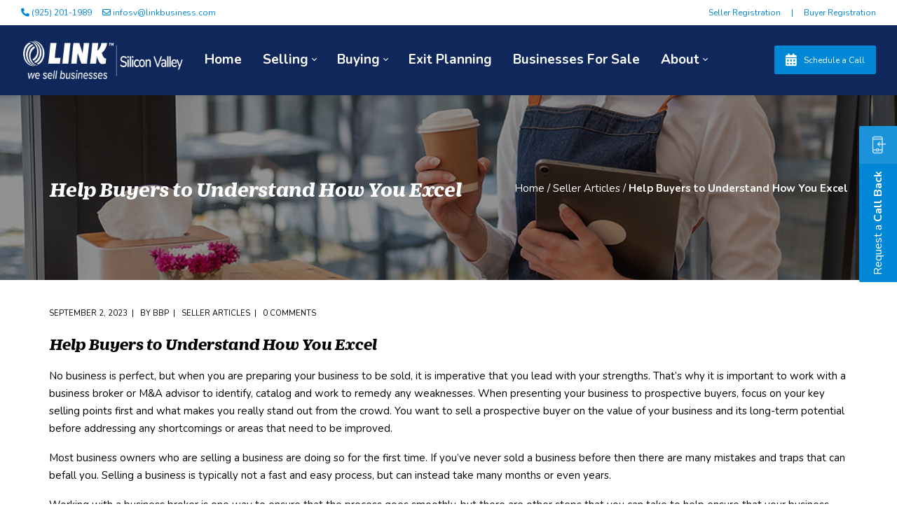

--- FILE ---
content_type: text/html; charset=UTF-8
request_url: https://www.link-siliconvalley.com/help-buyers-to-understand-how-you-excel/
body_size: 26520
content:
<!DOCTYPE html>
<html lang="en-US">
<head>
    <meta http-equiv="Content-Type" content="text/html; charset=UTF-8">
<script type="text/javascript">
/* <![CDATA[ */
var gform;gform||(document.addEventListener("gform_main_scripts_loaded",function(){gform.scriptsLoaded=!0}),document.addEventListener("gform/theme/scripts_loaded",function(){gform.themeScriptsLoaded=!0}),window.addEventListener("DOMContentLoaded",function(){gform.domLoaded=!0}),gform={domLoaded:!1,scriptsLoaded:!1,themeScriptsLoaded:!1,isFormEditor:()=>"function"==typeof InitializeEditor,callIfLoaded:function(o){return!(!gform.domLoaded||!gform.scriptsLoaded||!gform.themeScriptsLoaded&&!gform.isFormEditor()||(gform.isFormEditor()&&console.warn("The use of gform.initializeOnLoaded() is deprecated in the form editor context and will be removed in Gravity Forms 3.1."),o(),0))},initializeOnLoaded:function(o){gform.callIfLoaded(o)||(document.addEventListener("gform_main_scripts_loaded",()=>{gform.scriptsLoaded=!0,gform.callIfLoaded(o)}),document.addEventListener("gform/theme/scripts_loaded",()=>{gform.themeScriptsLoaded=!0,gform.callIfLoaded(o)}),window.addEventListener("DOMContentLoaded",()=>{gform.domLoaded=!0,gform.callIfLoaded(o)}))},hooks:{action:{},filter:{}},addAction:function(o,r,e,t){gform.addHook("action",o,r,e,t)},addFilter:function(o,r,e,t){gform.addHook("filter",o,r,e,t)},doAction:function(o){gform.doHook("action",o,arguments)},applyFilters:function(o){return gform.doHook("filter",o,arguments)},removeAction:function(o,r){gform.removeHook("action",o,r)},removeFilter:function(o,r,e){gform.removeHook("filter",o,r,e)},addHook:function(o,r,e,t,n){null==gform.hooks[o][r]&&(gform.hooks[o][r]=[]);var d=gform.hooks[o][r];null==n&&(n=r+"_"+d.length),gform.hooks[o][r].push({tag:n,callable:e,priority:t=null==t?10:t})},doHook:function(r,o,e){var t;if(e=Array.prototype.slice.call(e,1),null!=gform.hooks[r][o]&&((o=gform.hooks[r][o]).sort(function(o,r){return o.priority-r.priority}),o.forEach(function(o){"function"!=typeof(t=o.callable)&&(t=window[t]),"action"==r?t.apply(null,e):e[0]=t.apply(null,e)})),"filter"==r)return e[0]},removeHook:function(o,r,t,n){var e;null!=gform.hooks[o][r]&&(e=(e=gform.hooks[o][r]).filter(function(o,r,e){return!!(null!=n&&n!=o.tag||null!=t&&t!=o.priority)}),gform.hooks[o][r]=e)}});
/* ]]> */
</script>

    <meta name="viewport" content="width=device-width, initial-scale=1, maximum-scale=1">    <meta http-equiv="X-UA-Compatible" content="IE=Edge">
    <link rel="pingback" href="https://www.link-siliconvalley.com/xmlrpc.php">
    
        <script type="text/javascript">
            var custom_blog_css = "";
            if (document.getElementById("custom_blog_styles")) {
                document.getElementById("custom_blog_styles").innerHTML += custom_blog_css;
            } else if (custom_blog_css !== "") {
                document.head.innerHTML += '<style id="custom_blog_styles" type="text/css">'+custom_blog_css+'</style>';
            }
        </script>
                            <script>
                            /* You can add more configuration options to webfontloader by previously defining the WebFontConfig with your options */
                            if ( typeof WebFontConfig === "undefined" ) {
                                WebFontConfig = new Object();
                            }
                            WebFontConfig['google'] = {families: ['Nunito:200,300,400,600,700,800,900,200italic,300italic,400italic,600italic,700italic,800italic,900italic&subset=latin']};

                            (function() {
                                var wf = document.createElement( 'script' );
                                wf.src = 'https://ajax.googleapis.com/ajax/libs/webfont/1.5.3/webfont.js';
                                wf.type = 'text/javascript';
                                wf.async = 'true';
                                var s = document.getElementsByTagName( 'script' )[0];
                                s.parentNode.insertBefore( wf, s );
                            })();
                        </script>
                        <meta name='robots' content='index, follow, max-image-preview:large, max-snippet:-1, max-video-preview:-1' />
<meta name="dlm-version" content="5.1.6">
	<!-- This site is optimized with the Yoast SEO plugin v26.7 - https://yoast.com/wordpress/plugins/seo/ -->
	<title>Help Buyers to Understand How You Excel - BLOOM GLOBAL INC dba LINK Silicon Valley</title>
	<link rel="canonical" href="https://www.link-siliconvalley.com/help-buyers-to-understand-how-you-excel/" />
	<meta property="og:locale" content="en_US" />
	<meta property="og:type" content="article" />
	<meta property="og:title" content="Help Buyers to Understand How You Excel - BLOOM GLOBAL INC dba LINK Silicon Valley" />
	<meta property="og:description" content="No business is perfect, but when you are preparing your business to be sold, it is imperative that you lead with your strengths. That’s why it is important to work with a business broker or M&amp;A advisor to identify, catalog and work to remedy any weaknesses. When presenting your business to prospective buyers, focus on [&hellip;]" />
	<meta property="og:url" content="https://www.link-siliconvalley.com/help-buyers-to-understand-how-you-excel/" />
	<meta property="og:site_name" content="BLOOM GLOBAL INC dba LINK Silicon Valley" />
	<meta property="article:publisher" content="https://www.facebook.com/linkbusinesssiliconvalley/" />
	<meta property="article:published_time" content="2023-09-01T22:05:39+00:00" />
	<meta property="og:image" content="https://deal-studio.com/wp-content/uploads/2023/08/bigstock-Portrait-Of-A-Woman-A-Coffee-472852607.jpg" />
	<meta name="author" content="BBP" />
	<meta name="twitter:card" content="summary_large_image" />
	<meta name="twitter:label1" content="Written by" />
	<meta name="twitter:data1" content="BBP" />
	<meta name="twitter:label2" content="Est. reading time" />
	<meta name="twitter:data2" content="2 minutes" />
	<script type="application/ld+json" class="yoast-schema-graph">{"@context":"https://schema.org","@graph":[{"@type":"Article","@id":"https://www.link-siliconvalley.com/help-buyers-to-understand-how-you-excel/#article","isPartOf":{"@id":"https://www.link-siliconvalley.com/help-buyers-to-understand-how-you-excel/"},"author":{"name":"BBP","@id":"https://www.link-siliconvalley.com/#/schema/person/8bbdce6f5ae888b67dc22ffea06ffd9b"},"headline":"Help Buyers to Understand How You Excel","datePublished":"2023-09-01T22:05:39+00:00","mainEntityOfPage":{"@id":"https://www.link-siliconvalley.com/help-buyers-to-understand-how-you-excel/"},"wordCount":478,"publisher":{"@id":"https://www.link-siliconvalley.com/#organization"},"image":{"@id":"https://www.link-siliconvalley.com/help-buyers-to-understand-how-you-excel/#primaryimage"},"thumbnailUrl":"https://www.link-siliconvalley.com/wp-content/uploads/2023/09/bigstock-Portrait-Of-A-Woman-A-Coffee-472852607.jpg","articleSection":["Seller Articles"],"inLanguage":"en-US"},{"@type":"WebPage","@id":"https://www.link-siliconvalley.com/help-buyers-to-understand-how-you-excel/","url":"https://www.link-siliconvalley.com/help-buyers-to-understand-how-you-excel/","name":"Help Buyers to Understand How You Excel - BLOOM GLOBAL INC dba LINK Silicon Valley","isPartOf":{"@id":"https://www.link-siliconvalley.com/#website"},"primaryImageOfPage":{"@id":"https://www.link-siliconvalley.com/help-buyers-to-understand-how-you-excel/#primaryimage"},"image":{"@id":"https://www.link-siliconvalley.com/help-buyers-to-understand-how-you-excel/#primaryimage"},"thumbnailUrl":"https://www.link-siliconvalley.com/wp-content/uploads/2023/09/bigstock-Portrait-Of-A-Woman-A-Coffee-472852607.jpg","datePublished":"2023-09-01T22:05:39+00:00","breadcrumb":{"@id":"https://www.link-siliconvalley.com/help-buyers-to-understand-how-you-excel/#breadcrumb"},"inLanguage":"en-US","potentialAction":[{"@type":"ReadAction","target":["https://www.link-siliconvalley.com/help-buyers-to-understand-how-you-excel/"]}]},{"@type":"ImageObject","inLanguage":"en-US","@id":"https://www.link-siliconvalley.com/help-buyers-to-understand-how-you-excel/#primaryimage","url":"https://www.link-siliconvalley.com/wp-content/uploads/2023/09/bigstock-Portrait-Of-A-Woman-A-Coffee-472852607.jpg","contentUrl":"https://www.link-siliconvalley.com/wp-content/uploads/2023/09/bigstock-Portrait-Of-A-Woman-A-Coffee-472852607.jpg","width":900,"height":600},{"@type":"BreadcrumbList","@id":"https://www.link-siliconvalley.com/help-buyers-to-understand-how-you-excel/#breadcrumb","itemListElement":[{"@type":"ListItem","position":1,"name":"Home","item":"https://www.link-siliconvalley.com/"},{"@type":"ListItem","position":2,"name":"Help Buyers to Understand How You Excel"}]},{"@type":"WebSite","@id":"https://www.link-siliconvalley.com/#website","url":"https://www.link-siliconvalley.com/","name":"BLOOM GLOBAL INC dba LINK Silicon Valley","description":"","publisher":{"@id":"https://www.link-siliconvalley.com/#organization"},"potentialAction":[{"@type":"SearchAction","target":{"@type":"EntryPoint","urlTemplate":"https://www.link-siliconvalley.com/?s={search_term_string}"},"query-input":{"@type":"PropertyValueSpecification","valueRequired":true,"valueName":"search_term_string"}}],"inLanguage":"en-US"},{"@type":"Organization","@id":"https://www.link-siliconvalley.com/#organization","name":"LINK Silicon Valley","url":"https://www.link-siliconvalley.com/","logo":{"@type":"ImageObject","inLanguage":"en-US","@id":"https://www.link-siliconvalley.com/#/schema/logo/image/","url":"https://www.link-siliconvalley.com/wp-content/uploads/2020/12/linksv-social.jpg","contentUrl":"https://www.link-siliconvalley.com/wp-content/uploads/2020/12/linksv-social.jpg","width":600,"height":200,"caption":"LINK Silicon Valley"},"image":{"@id":"https://www.link-siliconvalley.com/#/schema/logo/image/"},"sameAs":["https://www.facebook.com/linkbusinesssiliconvalley/","https://www.linkedin.com/company/link-silicon-valley/"]},{"@type":"Person","@id":"https://www.link-siliconvalley.com/#/schema/person/8bbdce6f5ae888b67dc22ffea06ffd9b","name":"BBP","image":{"@type":"ImageObject","inLanguage":"en-US","@id":"https://www.link-siliconvalley.com/#/schema/person/image/","url":"https://secure.gravatar.com/avatar/67baa27c1bc6c507b7ebf155fee4a9d07d393356421cef9a2949df73369c24c8?s=96&d=mm&r=g","contentUrl":"https://secure.gravatar.com/avatar/67baa27c1bc6c507b7ebf155fee4a9d07d393356421cef9a2949df73369c24c8?s=96&d=mm&r=g","caption":"BBP"},"sameAs":["https://deal-studio.com"],"url":"https://www.link-siliconvalley.com/author/bbpadmin/"}]}</script>
	<!-- / Yoast SEO plugin. -->


<link rel='dns-prefetch' href='//maps.googleapis.com' />
<link rel='dns-prefetch' href='//fonts.googleapis.com' />
<link rel="alternate" type="application/rss+xml" title="BLOOM GLOBAL INC dba LINK Silicon Valley &raquo; Feed" href="https://www.link-siliconvalley.com/feed/" />
<link rel="alternate" type="application/rss+xml" title="BLOOM GLOBAL INC dba LINK Silicon Valley &raquo; Comments Feed" href="https://www.link-siliconvalley.com/comments/feed/" />
<link rel="alternate" title="oEmbed (JSON)" type="application/json+oembed" href="https://www.link-siliconvalley.com/wp-json/oembed/1.0/embed?url=https%3A%2F%2Fwww.link-siliconvalley.com%2Fhelp-buyers-to-understand-how-you-excel%2F" />
<link rel="alternate" title="oEmbed (XML)" type="text/xml+oembed" href="https://www.link-siliconvalley.com/wp-json/oembed/1.0/embed?url=https%3A%2F%2Fwww.link-siliconvalley.com%2Fhelp-buyers-to-understand-how-you-excel%2F&#038;format=xml" />
		<!-- This site uses the Google Analytics by MonsterInsights plugin v9.11.1 - Using Analytics tracking - https://www.monsterinsights.com/ -->
		<!-- Note: MonsterInsights is not currently configured on this site. The site owner needs to authenticate with Google Analytics in the MonsterInsights settings panel. -->
					<!-- No tracking code set -->
				<!-- / Google Analytics by MonsterInsights -->
		<style id='wp-img-auto-sizes-contain-inline-css' type='text/css'>
img:is([sizes=auto i],[sizes^="auto," i]){contain-intrinsic-size:3000px 1500px}
/*# sourceURL=wp-img-auto-sizes-contain-inline-css */
</style>
<link rel='stylesheet' id='dealstudio-ac-frontend-css' href='https://www.link-siliconvalley.com/wp-content/plugins/dealstudio-ac/css/dealstudio-ac.css?ver=dealstudio_ac_VERSION' type='text/css' media='screen' />
<link rel='stylesheet' id='vc_extensions_cqbundle_adminicon-css' href='https://www.link-siliconvalley.com/wp-content/plugins/vc-extensions-bundle/css/admin_icon.css?ver=6.9' type='text/css' media='all' />
<style id='wp-emoji-styles-inline-css' type='text/css'>

	img.wp-smiley, img.emoji {
		display: inline !important;
		border: none !important;
		box-shadow: none !important;
		height: 1em !important;
		width: 1em !important;
		margin: 0 0.07em !important;
		vertical-align: -0.1em !important;
		background: none !important;
		padding: 0 !important;
	}
/*# sourceURL=wp-emoji-styles-inline-css */
</style>
<link rel='stylesheet' id='wp-block-library-css' href='https://www.link-siliconvalley.com/wp-includes/css/dist/block-library/style.min.css?ver=6.9' type='text/css' media='all' />
<style id='global-styles-inline-css' type='text/css'>
:root{--wp--preset--aspect-ratio--square: 1;--wp--preset--aspect-ratio--4-3: 4/3;--wp--preset--aspect-ratio--3-4: 3/4;--wp--preset--aspect-ratio--3-2: 3/2;--wp--preset--aspect-ratio--2-3: 2/3;--wp--preset--aspect-ratio--16-9: 16/9;--wp--preset--aspect-ratio--9-16: 9/16;--wp--preset--color--black: #000000;--wp--preset--color--cyan-bluish-gray: #abb8c3;--wp--preset--color--white: #ffffff;--wp--preset--color--pale-pink: #f78da7;--wp--preset--color--vivid-red: #cf2e2e;--wp--preset--color--luminous-vivid-orange: #ff6900;--wp--preset--color--luminous-vivid-amber: #fcb900;--wp--preset--color--light-green-cyan: #7bdcb5;--wp--preset--color--vivid-green-cyan: #00d084;--wp--preset--color--pale-cyan-blue: #8ed1fc;--wp--preset--color--vivid-cyan-blue: #0693e3;--wp--preset--color--vivid-purple: #9b51e0;--wp--preset--gradient--vivid-cyan-blue-to-vivid-purple: linear-gradient(135deg,rgb(6,147,227) 0%,rgb(155,81,224) 100%);--wp--preset--gradient--light-green-cyan-to-vivid-green-cyan: linear-gradient(135deg,rgb(122,220,180) 0%,rgb(0,208,130) 100%);--wp--preset--gradient--luminous-vivid-amber-to-luminous-vivid-orange: linear-gradient(135deg,rgb(252,185,0) 0%,rgb(255,105,0) 100%);--wp--preset--gradient--luminous-vivid-orange-to-vivid-red: linear-gradient(135deg,rgb(255,105,0) 0%,rgb(207,46,46) 100%);--wp--preset--gradient--very-light-gray-to-cyan-bluish-gray: linear-gradient(135deg,rgb(238,238,238) 0%,rgb(169,184,195) 100%);--wp--preset--gradient--cool-to-warm-spectrum: linear-gradient(135deg,rgb(74,234,220) 0%,rgb(151,120,209) 20%,rgb(207,42,186) 40%,rgb(238,44,130) 60%,rgb(251,105,98) 80%,rgb(254,248,76) 100%);--wp--preset--gradient--blush-light-purple: linear-gradient(135deg,rgb(255,206,236) 0%,rgb(152,150,240) 100%);--wp--preset--gradient--blush-bordeaux: linear-gradient(135deg,rgb(254,205,165) 0%,rgb(254,45,45) 50%,rgb(107,0,62) 100%);--wp--preset--gradient--luminous-dusk: linear-gradient(135deg,rgb(255,203,112) 0%,rgb(199,81,192) 50%,rgb(65,88,208) 100%);--wp--preset--gradient--pale-ocean: linear-gradient(135deg,rgb(255,245,203) 0%,rgb(182,227,212) 50%,rgb(51,167,181) 100%);--wp--preset--gradient--electric-grass: linear-gradient(135deg,rgb(202,248,128) 0%,rgb(113,206,126) 100%);--wp--preset--gradient--midnight: linear-gradient(135deg,rgb(2,3,129) 0%,rgb(40,116,252) 100%);--wp--preset--font-size--small: 13px;--wp--preset--font-size--medium: 20px;--wp--preset--font-size--large: 36px;--wp--preset--font-size--x-large: 42px;--wp--preset--spacing--20: 0.44rem;--wp--preset--spacing--30: 0.67rem;--wp--preset--spacing--40: 1rem;--wp--preset--spacing--50: 1.5rem;--wp--preset--spacing--60: 2.25rem;--wp--preset--spacing--70: 3.38rem;--wp--preset--spacing--80: 5.06rem;--wp--preset--shadow--natural: 6px 6px 9px rgba(0, 0, 0, 0.2);--wp--preset--shadow--deep: 12px 12px 50px rgba(0, 0, 0, 0.4);--wp--preset--shadow--sharp: 6px 6px 0px rgba(0, 0, 0, 0.2);--wp--preset--shadow--outlined: 6px 6px 0px -3px rgb(255, 255, 255), 6px 6px rgb(0, 0, 0);--wp--preset--shadow--crisp: 6px 6px 0px rgb(0, 0, 0);}:where(.is-layout-flex){gap: 0.5em;}:where(.is-layout-grid){gap: 0.5em;}body .is-layout-flex{display: flex;}.is-layout-flex{flex-wrap: wrap;align-items: center;}.is-layout-flex > :is(*, div){margin: 0;}body .is-layout-grid{display: grid;}.is-layout-grid > :is(*, div){margin: 0;}:where(.wp-block-columns.is-layout-flex){gap: 2em;}:where(.wp-block-columns.is-layout-grid){gap: 2em;}:where(.wp-block-post-template.is-layout-flex){gap: 1.25em;}:where(.wp-block-post-template.is-layout-grid){gap: 1.25em;}.has-black-color{color: var(--wp--preset--color--black) !important;}.has-cyan-bluish-gray-color{color: var(--wp--preset--color--cyan-bluish-gray) !important;}.has-white-color{color: var(--wp--preset--color--white) !important;}.has-pale-pink-color{color: var(--wp--preset--color--pale-pink) !important;}.has-vivid-red-color{color: var(--wp--preset--color--vivid-red) !important;}.has-luminous-vivid-orange-color{color: var(--wp--preset--color--luminous-vivid-orange) !important;}.has-luminous-vivid-amber-color{color: var(--wp--preset--color--luminous-vivid-amber) !important;}.has-light-green-cyan-color{color: var(--wp--preset--color--light-green-cyan) !important;}.has-vivid-green-cyan-color{color: var(--wp--preset--color--vivid-green-cyan) !important;}.has-pale-cyan-blue-color{color: var(--wp--preset--color--pale-cyan-blue) !important;}.has-vivid-cyan-blue-color{color: var(--wp--preset--color--vivid-cyan-blue) !important;}.has-vivid-purple-color{color: var(--wp--preset--color--vivid-purple) !important;}.has-black-background-color{background-color: var(--wp--preset--color--black) !important;}.has-cyan-bluish-gray-background-color{background-color: var(--wp--preset--color--cyan-bluish-gray) !important;}.has-white-background-color{background-color: var(--wp--preset--color--white) !important;}.has-pale-pink-background-color{background-color: var(--wp--preset--color--pale-pink) !important;}.has-vivid-red-background-color{background-color: var(--wp--preset--color--vivid-red) !important;}.has-luminous-vivid-orange-background-color{background-color: var(--wp--preset--color--luminous-vivid-orange) !important;}.has-luminous-vivid-amber-background-color{background-color: var(--wp--preset--color--luminous-vivid-amber) !important;}.has-light-green-cyan-background-color{background-color: var(--wp--preset--color--light-green-cyan) !important;}.has-vivid-green-cyan-background-color{background-color: var(--wp--preset--color--vivid-green-cyan) !important;}.has-pale-cyan-blue-background-color{background-color: var(--wp--preset--color--pale-cyan-blue) !important;}.has-vivid-cyan-blue-background-color{background-color: var(--wp--preset--color--vivid-cyan-blue) !important;}.has-vivid-purple-background-color{background-color: var(--wp--preset--color--vivid-purple) !important;}.has-black-border-color{border-color: var(--wp--preset--color--black) !important;}.has-cyan-bluish-gray-border-color{border-color: var(--wp--preset--color--cyan-bluish-gray) !important;}.has-white-border-color{border-color: var(--wp--preset--color--white) !important;}.has-pale-pink-border-color{border-color: var(--wp--preset--color--pale-pink) !important;}.has-vivid-red-border-color{border-color: var(--wp--preset--color--vivid-red) !important;}.has-luminous-vivid-orange-border-color{border-color: var(--wp--preset--color--luminous-vivid-orange) !important;}.has-luminous-vivid-amber-border-color{border-color: var(--wp--preset--color--luminous-vivid-amber) !important;}.has-light-green-cyan-border-color{border-color: var(--wp--preset--color--light-green-cyan) !important;}.has-vivid-green-cyan-border-color{border-color: var(--wp--preset--color--vivid-green-cyan) !important;}.has-pale-cyan-blue-border-color{border-color: var(--wp--preset--color--pale-cyan-blue) !important;}.has-vivid-cyan-blue-border-color{border-color: var(--wp--preset--color--vivid-cyan-blue) !important;}.has-vivid-purple-border-color{border-color: var(--wp--preset--color--vivid-purple) !important;}.has-vivid-cyan-blue-to-vivid-purple-gradient-background{background: var(--wp--preset--gradient--vivid-cyan-blue-to-vivid-purple) !important;}.has-light-green-cyan-to-vivid-green-cyan-gradient-background{background: var(--wp--preset--gradient--light-green-cyan-to-vivid-green-cyan) !important;}.has-luminous-vivid-amber-to-luminous-vivid-orange-gradient-background{background: var(--wp--preset--gradient--luminous-vivid-amber-to-luminous-vivid-orange) !important;}.has-luminous-vivid-orange-to-vivid-red-gradient-background{background: var(--wp--preset--gradient--luminous-vivid-orange-to-vivid-red) !important;}.has-very-light-gray-to-cyan-bluish-gray-gradient-background{background: var(--wp--preset--gradient--very-light-gray-to-cyan-bluish-gray) !important;}.has-cool-to-warm-spectrum-gradient-background{background: var(--wp--preset--gradient--cool-to-warm-spectrum) !important;}.has-blush-light-purple-gradient-background{background: var(--wp--preset--gradient--blush-light-purple) !important;}.has-blush-bordeaux-gradient-background{background: var(--wp--preset--gradient--blush-bordeaux) !important;}.has-luminous-dusk-gradient-background{background: var(--wp--preset--gradient--luminous-dusk) !important;}.has-pale-ocean-gradient-background{background: var(--wp--preset--gradient--pale-ocean) !important;}.has-electric-grass-gradient-background{background: var(--wp--preset--gradient--electric-grass) !important;}.has-midnight-gradient-background{background: var(--wp--preset--gradient--midnight) !important;}.has-small-font-size{font-size: var(--wp--preset--font-size--small) !important;}.has-medium-font-size{font-size: var(--wp--preset--font-size--medium) !important;}.has-large-font-size{font-size: var(--wp--preset--font-size--large) !important;}.has-x-large-font-size{font-size: var(--wp--preset--font-size--x-large) !important;}
/*# sourceURL=global-styles-inline-css */
</style>

<style id='classic-theme-styles-inline-css' type='text/css'>
/*! This file is auto-generated */
.wp-block-button__link{color:#fff;background-color:#32373c;border-radius:9999px;box-shadow:none;text-decoration:none;padding:calc(.667em + 2px) calc(1.333em + 2px);font-size:1.125em}.wp-block-file__button{background:#32373c;color:#fff;text-decoration:none}
/*# sourceURL=/wp-includes/css/classic-themes.min.css */
</style>
<link rel='stylesheet' id='wp-components-css' href='https://www.link-siliconvalley.com/wp-includes/css/dist/components/style.min.css?ver=6.9' type='text/css' media='all' />
<link rel='stylesheet' id='wp-preferences-css' href='https://www.link-siliconvalley.com/wp-includes/css/dist/preferences/style.min.css?ver=6.9' type='text/css' media='all' />
<link rel='stylesheet' id='wp-block-editor-css' href='https://www.link-siliconvalley.com/wp-includes/css/dist/block-editor/style.min.css?ver=6.9' type='text/css' media='all' />
<link rel='stylesheet' id='popup-maker-block-library-style-css' href='https://www.link-siliconvalley.com/wp-content/plugins/popup-maker/dist/packages/block-library-style.css?ver=dbea705cfafe089d65f1' type='text/css' media='all' />
<link rel='stylesheet' id='mediaelement-css' href='https://www.link-siliconvalley.com/wp-includes/js/mediaelement/mediaelementplayer-legacy.min.css?ver=4.2.17' type='text/css' media='all' />
<link rel='stylesheet' id='wp-mediaelement-css' href='https://www.link-siliconvalley.com/wp-includes/js/mediaelement/wp-mediaelement.min.css?ver=6.9' type='text/css' media='all' />
<link rel='stylesheet' id='view_editor_gutenberg_frontend_assets-css' href='https://www.link-siliconvalley.com/wp-content/plugins/wp-views/public/css/views-frontend.css?ver=3.6.21' type='text/css' media='all' />
<style id='view_editor_gutenberg_frontend_assets-inline-css' type='text/css'>
.wpv-sort-list-dropdown.wpv-sort-list-dropdown-style-default > span.wpv-sort-list,.wpv-sort-list-dropdown.wpv-sort-list-dropdown-style-default .wpv-sort-list-item {border-color: #cdcdcd;}.wpv-sort-list-dropdown.wpv-sort-list-dropdown-style-default .wpv-sort-list-item a {color: #444;background-color: #fff;}.wpv-sort-list-dropdown.wpv-sort-list-dropdown-style-default a:hover,.wpv-sort-list-dropdown.wpv-sort-list-dropdown-style-default a:focus {color: #000;background-color: #eee;}.wpv-sort-list-dropdown.wpv-sort-list-dropdown-style-default .wpv-sort-list-item.wpv-sort-list-current a {color: #000;background-color: #eee;}
.wpv-sort-list-dropdown.wpv-sort-list-dropdown-style-default > span.wpv-sort-list,.wpv-sort-list-dropdown.wpv-sort-list-dropdown-style-default .wpv-sort-list-item {border-color: #cdcdcd;}.wpv-sort-list-dropdown.wpv-sort-list-dropdown-style-default .wpv-sort-list-item a {color: #444;background-color: #fff;}.wpv-sort-list-dropdown.wpv-sort-list-dropdown-style-default a:hover,.wpv-sort-list-dropdown.wpv-sort-list-dropdown-style-default a:focus {color: #000;background-color: #eee;}.wpv-sort-list-dropdown.wpv-sort-list-dropdown-style-default .wpv-sort-list-item.wpv-sort-list-current a {color: #000;background-color: #eee;}.wpv-sort-list-dropdown.wpv-sort-list-dropdown-style-grey > span.wpv-sort-list,.wpv-sort-list-dropdown.wpv-sort-list-dropdown-style-grey .wpv-sort-list-item {border-color: #cdcdcd;}.wpv-sort-list-dropdown.wpv-sort-list-dropdown-style-grey .wpv-sort-list-item a {color: #444;background-color: #eeeeee;}.wpv-sort-list-dropdown.wpv-sort-list-dropdown-style-grey a:hover,.wpv-sort-list-dropdown.wpv-sort-list-dropdown-style-grey a:focus {color: #000;background-color: #e5e5e5;}.wpv-sort-list-dropdown.wpv-sort-list-dropdown-style-grey .wpv-sort-list-item.wpv-sort-list-current a {color: #000;background-color: #e5e5e5;}
.wpv-sort-list-dropdown.wpv-sort-list-dropdown-style-default > span.wpv-sort-list,.wpv-sort-list-dropdown.wpv-sort-list-dropdown-style-default .wpv-sort-list-item {border-color: #cdcdcd;}.wpv-sort-list-dropdown.wpv-sort-list-dropdown-style-default .wpv-sort-list-item a {color: #444;background-color: #fff;}.wpv-sort-list-dropdown.wpv-sort-list-dropdown-style-default a:hover,.wpv-sort-list-dropdown.wpv-sort-list-dropdown-style-default a:focus {color: #000;background-color: #eee;}.wpv-sort-list-dropdown.wpv-sort-list-dropdown-style-default .wpv-sort-list-item.wpv-sort-list-current a {color: #000;background-color: #eee;}.wpv-sort-list-dropdown.wpv-sort-list-dropdown-style-grey > span.wpv-sort-list,.wpv-sort-list-dropdown.wpv-sort-list-dropdown-style-grey .wpv-sort-list-item {border-color: #cdcdcd;}.wpv-sort-list-dropdown.wpv-sort-list-dropdown-style-grey .wpv-sort-list-item a {color: #444;background-color: #eeeeee;}.wpv-sort-list-dropdown.wpv-sort-list-dropdown-style-grey a:hover,.wpv-sort-list-dropdown.wpv-sort-list-dropdown-style-grey a:focus {color: #000;background-color: #e5e5e5;}.wpv-sort-list-dropdown.wpv-sort-list-dropdown-style-grey .wpv-sort-list-item.wpv-sort-list-current a {color: #000;background-color: #e5e5e5;}.wpv-sort-list-dropdown.wpv-sort-list-dropdown-style-blue > span.wpv-sort-list,.wpv-sort-list-dropdown.wpv-sort-list-dropdown-style-blue .wpv-sort-list-item {border-color: #0099cc;}.wpv-sort-list-dropdown.wpv-sort-list-dropdown-style-blue .wpv-sort-list-item a {color: #444;background-color: #cbddeb;}.wpv-sort-list-dropdown.wpv-sort-list-dropdown-style-blue a:hover,.wpv-sort-list-dropdown.wpv-sort-list-dropdown-style-blue a:focus {color: #000;background-color: #95bedd;}.wpv-sort-list-dropdown.wpv-sort-list-dropdown-style-blue .wpv-sort-list-item.wpv-sort-list-current a {color: #000;background-color: #95bedd;}
/*# sourceURL=view_editor_gutenberg_frontend_assets-inline-css */
</style>
<link rel='stylesheet' id='uaf_client_css-css' href='https://www.link-siliconvalley.com/wp-content/uploads/useanyfont/uaf.css?ver=1764483342' type='text/css' media='all' />
<link rel='stylesheet' id='default_style-css' href='https://www.link-siliconvalley.com/wp-content/themes/wizelaw/style.css?ver=6.9' type='text/css' media='all' />
<link rel='stylesheet' id='font_awesome-css' href='https://www.link-siliconvalley.com/wp-content/themes/wizelaw/css/font-awesome.min.css?ver=6.9' type='text/css' media='all' />
<link rel='stylesheet' id='gt3_theme-css' href='https://www.link-siliconvalley.com/wp-content/themes/wizelaw/css/theme.css?ver=6.9' type='text/css' media='all' />
<link rel='stylesheet' id='gt3_composer-css' href='https://www.link-siliconvalley.com/wp-content/themes/wizelaw/css/base_composer.css?ver=6.9' type='text/css' media='all' />
<style id='gt3_composer-inline-css' type='text/css'>
/* Custom CSS */*{}body{font-family:Nunito;}body {background:#ffffff;font-size:15px;line-height:25px;font-weight:400;color: #000000;}/* Custom Fonts */h1, h1 span, h1 a,h2, h2 span, h2 a,h3, h3 span, h3 a,h4, h4 span, h4 a,h5, h5 span, h5 a,h6, h6 span, h6 a,.calendar_wrap tbody,.tagcloud a:hover,.vc_tta.vc_general .vc_tta-tab,.countdown-amount,.woocommerce table.shop_table thead th,.woocommerce table.shop_table td,.woocommerce table.shop_table .product-quantity .qty,.woocommerce table.shop_table tbody:first-child tr:first-child th,.woocommerce-cart .cart_totals table.shop_table tr th,.woocommerce form.woocommerce-checkout .form-row label,.woocommerce ul.product_list_widget li a,.gt3_header_builder_cart_component__cart-container .total strong,.woocommerce .bottom_header .header_bar p{color: #000000;}h1, h1 span, h1 a,h2, h2 span, h2 a,h3, h3 span, h3 a,h4, h4 span, h4 a,h5, h5 span, h5 a,h6, h6 span, h6 a,.countdown-amount,.strip_template .strip-item a span,.column1 .item_title a,.index_number,.price_item_btn a,.prev_next_links a b,.shortcode_tab_item_title,.widget.widget_posts .recent_posts li > .recent_posts_content .post_title a{font-family: duplicateionic-regul;font-weight: }h1, h1 a, h1 span {font-family:duplicateionic-bold;font-size:36px;line-height:40px;}h2, h2 a, h2 span {font-family:duplicateionic-bold;font-size:28px;line-height:30px;}h3, h3 a, h3 span,.sidepanel .title {font-family:duplicateionic-bold;font-size:24px;line-height:26px;}h4, h4 a, h4 span,.prev_next_links a b {font-family:duplicateionic-bold;font-size:18px;line-height:24px;}h5, h5 a, h5 span {font-family:duplicateionic-bold;font-size:16px;line-height:24px;}h6, h6 a, h6 span {font-family:duplicateionic-bold;font-size:14px;line-height:24px;}.diagram_item .chart,.item_title a ,.contentarea ul,body .vc_pie_chart .vc_pie_chart_value,.woocommerce.widget_product_categories ul li,.single-product.woocommerce div.product .product_meta > *{color:#000000;}.vc_row .vc_progress_bar:not(.vc_progress-bar-color-custom) .vc_single_bar .vc_label:not([style*="color"]) {color: #000000 !important;}/* Theme color */blockquote:before,a,.widget.widget_archive ul li:hover:before,.widget.widget_categories ul li:hover:before,.widget.widget_pages ul li:hover:before,.widget.widget_meta ul li:hover:before,.widget.widget_recent_comments ul li:hover:before,.widget.widget_recent_entries ul li:hover:before,.widget.widget_nav_menu ul li:hover:before,.widget.widget_archive ul li:hover > a,.widget.widget_categories ul li:hover > a,.widget.widget_pages ul li:hover > a,.widget.widget_meta ul li:hover > a,.widget.widget_recent_comments ul li:hover > a,.widget.widget_recent_entries ul li:hover > a,.widget.widget_nav_menu ul li:hover > a,.top_footer .widget.widget_archive ul li > a:hover,.top_footer .widget.widget_categories ul li > a:hover,.top_footer .widget.widget_pages ul li > a:hover,.top_footer .widget.widget_meta ul li > a:hover,.top_footer .widget.widget_recent_comments ul li > a:hover,.top_footer .widget.widget_recent_entries ul li > a:hover,.top_footer .widget.widget_nav_menu ul li > a:hover,.recent_posts_content .listing_meta,.calendar_wrap thead,.gt3_practice_list__image-holder i,.load_more_works:hover,.price_item .shortcode_button:hover,.price_item .shortcode_button.alt,.copyright a:hover,.woocommerce.widget_product_categories ul li:hover,.main_wrapper .woocommerce.widget_product_categories ul li:hover:before,.woocommerce ul.product_list_widget li a:hover{color: #0f275a;}.price_item .item_cost_wrapper .bg-color,.main_menu_container .menu_item_line,.gt3_practice_list__link:before,.load_more_works,.content-container .vc_progress_bar .vc_single_bar .vc_bar,.countdown-period,.woocommerce ul.products li.product .gt3_woocommerce_open_control_tag .button, .woocommerce-page ul.products li.product .gt3_woocommerce_open_control_tag .button,.woocommerce nav.woocommerce-pagination ul li span.current,.woocommerce #respond input#submit.alt:hover, .woocommerce a.button.alt:hover, .woocommerce button.button.alt:hover, .woocommerce input.button.alt:hover,.woocommerce div.product > .woocommerce-tabs ul.tabs li.active a,.woocommerce .woocommerce-message a.button:hover,.woocommerce .cart .button:hover,.woocommerce-cart table.cart td.actions > .button:hover,.woocommerce button.button:hover,.woocommerce a.button:hover,.woocommerce #payment #place_order:hover, .woocommerce-page #payment #place_order:hover,.woo_mini-count > span:not(:empty){background-color: #0f275a;}.widget_search .search_form:before,.calendar_wrap caption,.widget .calendar_wrap table td#today:before,.price_item .shortcode_button,.price_item .shortcode_button.alt:hover,body .vc_tta.vc_general .vc_tta-tab.vc_active>a,body .vc_tta.vc_tta-tabs .vc_tta-panel.vc_active .vc_tta-panel-heading .vc_tta-panel-title>a,.vc_row .vc_toggle_icon,.wc-proceed-to-checkout a.checkout-button.button.alt.wc-forward,.woocommerce div.product button.single_add_to_cart_button.button.alt{background: #0f275a;}.gt3_module_button a,input[type="submit"],#back_to_top:hover,.woocommerce-product-search button[type="submit"]{border-color: #0f275a;background: #0f275a;}.gt3_submit_wrapper,form.woocommerce-product-search:before{background: #0f275a;}input[type="submit"]:hover,.woocommerce #reviews #respond input#submit:hover,.gt3_submit_wrapper:hover > i,.single-product.woocommerce div.product .product_meta a:hover,.woocommerce-message:before{color:#0f275a;}.price_item .shortcode_button,.load_more_works,body.wpb-js-composer .vc_row .vc_tta.vc_tta-style-accordion_alternative .vc_tta-controls-icon.vc_tta-controls-icon-plus::before,body.wpb-js-composer .vc_row .vc_tta.vc_tta-style-accordion_alternative .vc_tta-controls-icon.vc_tta-controls-icon-plus::after,body.wpb-js-composer .vc_row .vc_tta.vc_tta-style-accordion_alternative .vc_tta-controls-icon.vc_tta-controls-icon-chevron::before,body.wpb-js-composer .vc_row .vc_tta.vc_tta-style-accordion_alternative .vc_tta-controls-icon.vc_tta-controls-icon-triangle::before,body.wpb-js-composer .vc_row .vc_tta.vc_tta-accordion.vc_tta-style-accordion_solid .vc_tta-controls-icon:before,body.wpb-js-composer .vc_row .vc_tta.vc_tta-accordion.vc_tta-style-accordion_solid .vc_tta-controls-icon:after,body.wpb-js-composer .vc_row .vc_tta.vc_tta-accordion.vc_tta-style-accordion_bordered .vc_tta-controls-icon:before,body.wpb-js-composer .vc_row .vc_tta.vc_tta-accordion.vc_tta-style-accordion_bordered .vc_tta-controls-icon:after,body.wpb-js-composer .vc_row .vc_toggle_accordion_alternative .vc_toggle_icon:before,body.wpb-js-composer .vc_row .vc_toggle_accordion_alternative .vc_toggle_icon:after,body.wpb-js-composer .vc_row .vc_toggle_accordion_solid .vc_toggle_icon:before,body.wpb-js-composer .vc_row .vc_toggle_accordion_solid .vc_toggle_icon:after,body.wpb-js-composer .vc_row .vc_toggle_accordion_bordered .vc_toggle_icon:before,body.wpb-js-composer .vc_row .vc_toggle_accordion_bordered .vc_toggle_icon:after{border-color: #0f275a;}.gt3_module_button a:hover,.woocommerce-message{border-color: #0f275a;}.isotope-filter a:hover,.isotope-filter a.active,.gt3_practice_list__filter a:hover, .gt3_practice_list__filter a.active {border-bottom-color: #0f275a;}.gt3_module_button a:hover,.gt3_module_button a:hover .gt3_btn_icon.fa {color: #0f275a;}.widget_nav_menu .menu .menu-item:before,.vc_row .vc_tta .vc_tta-controls-icon,.gt3_icon_box__link a:before,.module_team .view_all_link:before,form.woocommerce-product-search.gt3_search_form:before,.woocommerce .widget_price_filter .ui-slider .ui-slider-range, .woocommerce .widget_price_filter .ui-slider .ui-widget-header,.woocommerce .widget_price_filter .ui-slider .ui-slider-handle,.woocommerce .widget_price_filter .price_slider_amount .button:hover,.woocommerce .widget_shopping_cart .buttons a:hover, .woocommerce.widget_shopping_cart .buttons a:hover{background-color: #0f275a;}.single-member-page .member-icon:hover,.widget_nav_menu .menu .menu-item:hover>a,.single-member-page .team-link:hover,.module_team .view_all_link{color: #0f275a;}.module_team .view_all_link:after {border-color: #0f275a;}/* menu fonts */.main-menu>ul,.main-menu>div>ul{font-family:Nunito;font-weight:700;line-height:20px;font-size:19px;}/* sub menu styles */.main-menu ul li ul,.main_header .header_search__inner .search_form,.mobile_menu_container{background-color: rgba(0,135,214,1) ;color: #ffffff ;}/* bog */.listing_meta a,.post_share > a,.share_wrap a span,.like_count,.likes_block .icon,ul.pagerblock li a,ul.pagerblock li span,.gt3_module_featured_posts .listing_meta a:hover,.recent_posts .listing_meta a:hover,.comment_info .listing_meta a:hover,.comment-reply-link,.single-product.woocommerce div.product .product_meta .sku,.single-product.woocommerce div.product .product_meta a,.gt3_header_builder_cart_component__cart-container{color: #000000;}.listing_meta a:hover,.blogpost_title a:hover,.post_share > a:hover:before,.post_share:hover > a:before,.gt3_module_featured_posts .listing_meta,.gt3_module_featured_posts .listing_meta a,.recent_posts .listing_meta a,.widget.widget_posts .recent_posts li > .recent_posts_content .post_title a:hover,.comment_info .listing_meta,.comment_info .listing_meta a,.comment-reply-link:hover {color: #0f275a;}.blogpost_title i {color: #0f275a;}.learn_more:hover,.module_team .view_all_link:hover,.woocommerce div.product .woocommerce-tabs ul.tabs li a{color: #000000;}.module_team .view_all_link:hover:before {background-color: #000000;}.module_team .view_all_link:hover:after,.woocommerce .bottom_header .header_bar p {border-color: #000000;}.learn_more span,.gt3_module_title .carousel_arrows a:hover span,.prev_next_links a span i {background: #0f275a;}.learn_more span:before,.gt3_module_title .carousel_arrows a:hover span:before,.prev_next_links a span i:before,.gt3_header_builder_cart_component.woocommerce .buttons .button:hover{border-color: #0f275a;}.learn_more:hover span,.gt3_module_title .carousel_arrows a span {background: #000000;}.learn_more:hover span:before,.gt3_module_title .carousel_arrows a span:before {border-color: #000000;}.likes_block:hover .icon,.likes_block.already_liked .icon,.isotope-filter a:hover,.isotope-filter a.active {color: #0f275a;}.post_media_info,.main_wrapper .gt3_product_list_nav li .product_list_nav_text .nav_text {color: #000000;}.post_media_info:before {background: #000000;}.pagerblock li a:hover,.pagerblock li a:focus {background: #000000;}ul.pagerblock li a.current,ul.pagerblock li span {background: #0f275a;}.gt3_module_title .external_link .learn_more {line-height:25px;}.blog_type1 .blog_post_preview:before {background: #000000;}.post_share > a:before,.share_wrap a span {font-size:15px;}ol.commentlist:after {background:#ffffff;}h3#reply-title a,.comment_author_says a:hover,.prev_next_links a:hover b,.dropcap,.gt3_custom_text a,.gt3_custom_button i {color: #0f275a;}h3#reply-title a:hover,.comment_author_says,.comment_author_says a,.prev_next_links a b {color: #000000;}.main_wrapper ul li:before,.main_footer ul li:before {color: #000000;}input[type="date"],input[type="email"],input[type="number"],input[type="password"],input[type="search"],input[type="tel"],input[type="text"],input[type="url"],select,textarea {font-family:Nunito;}::-moz-selection{background: #0f275a;}::selection{background: #0f275a;}.sticky_header .logo_container > a,.sticky_header .logo_container > a > img{max-height: 90px !important;}.main_header .sticky_header .header_search{height: 100px !important;}.gt3_services_box_content {background: #0f275a;font-size:15px;line-height:25px;font-family:Nunito;font-weight:400;}.gt3_services_img_bg {background-color: #0f275a;}.main_wrapper ul.gt3_list_check li:before,.main_wrapper ul.gt3_list_check_circle li:before,.main_wrapper ul.gt3_list_check_square li:before,.main_wrapper ul.gt3_list_angle_right li:before,.main_wrapper ul.gt3_list_plus li:before,.main_wrapper ul.gt3_list_times li:before {color: #0f275a;}.top_footer .widget-title,.widget.widget_posts .recent_posts li > .recent_posts_content .post_title a,.top_footer .widget.widget_archive ul li > a,.top_footer .widget.widget_categories ul li > a,.top_footer .widget.widget_pages ul li > a,.top_footer .widget.widget_meta ul li > a,.top_footer .widget.widget_recent_comments ul li > a,.top_footer .widget.widget_recent_entries ul li > a,.top_footer .widget.widget_nav_menu ul li > a,.top_footer strong{color: #0087d6 ;}.top_footer{color: #ffffff;}.main_footer .copyright{color: #0087d6;}@media only screen and (max-width: 767px){.main_header{background-color: rgba(15,39,90,1) !important;color: #ffffff !important;}.toggle-inner, .toggle-inner:before, .toggle-inner:after{background-color:#ffffff;}}.toggle-inner, .toggle-inner:before, .toggle-inner:after{background-color:#ffffff;}/* Custom Css *//**//***** GRAVITY STYLING *****//*disable-dots-SAFARI*/.gform_wrapper ul li:after, .gform_wrapper ul li:before {display: none;}.main_wrapper ul li {padding-left: 0px !important;}.main_wrapper ul li {padding-left: 0px!important;}/**/input[type="date"], input[type="email"], input[type="number"], input[type="password"], input[type="search"], input[type="tel"], input[type="text"], input[type="url"], select, textarea {background-color: #d8e2e8; border-color: #5a5a5a;}/**//**/.gform_wrapper .field_description_below .gfield_description {padding-top: 0px !important;}/**//* gform placeholders */::-webkit-input-placeholder {font-size: 13px; padding-left: 0px;}:-moz-placeholder {opacity: 1; font-size: 13px; padding-left: 0px;} /* Firefox 18- */::-moz-placeholder {opacity: 1; font-size: 13px; padding-left: 0px;} /* firefox 19+ */:-ms-input-placeholder {font-size: 13px; padding-left: 0px;} /* ie */input:-moz-placeholder {font-size: 13px; padding-left: 0px;}/* submit button font size */.gform_wrapper .gform_footer input.button, .gform_wrapper .gform_footer input[type=submit], .gform_wrapper .gform_page_footer input.button, .gform_wrapper .gform_page_footer input[type=submit] {font-size: 13px;}/**/.gform_wrapper input:not([type=radio]):not([type=checkbox]):not([type=submit]):not([type=button]):not([type=image]):not([type=file]) {font-size: 13px;}/* label weight and size */.gform_wrapper label.gfield_label, .gform_wrapper legend.gfield_label {font-weight: 500; font-size: 13px;}/**//* margin beetwen fields */body .gform_wrapper ul li.gfield {margin-top: 0px !important;}/**//* font size in text area */.gform_wrapper select, .gform_wrapper textarea {font-size: 13px !important;}/**//* smaller margins and padding between elements */body .gform_wrapper .top_label div.ginput_container {margin-top: 0px !important;}label {margin-bottom: 0px !important;}label, legend {margin-bottom: 0px !important;}.gform_wrapper input:not([type=radio]):not([type=checkbox]):not([type=submit]):not([type=button]):not([type=image]):not([type=file]) {padding: 5px 8px;}.gform_wrapper .field_sublabel_hidden_label .ginput_complex.ginput_container input[type=text], .gform_wrapper .field_sublabel_hidden_label .ginput_complex.ginput_container select {margin-bottom: 0px !important;}.gform_wrapper .gform_footer {padding: 16px 0 !important; margin: 0 0 !important;}/**//***** *****//**//* team members left side widget */.widget.widget_archive ul li a, .widget.widget_categories ul li a, .widget.widget_pages ul li a, .widget.widget_meta ul li a, .widget.widget_recent_comments ul li a, .widget.widget_recent_entries ul li a, .widget.widget_nav_menu ul li a {color: inherit;margin-left: 16px;}/**//* let's remove logo bottom margin in first column of footer widget */.textwidget img {margin: 0 auto 0 auto;}/**//* to fit captcha */.gt3-contact-widget {width: 360px;}.rc-anchor-light.rc-anchor-normal {transform: scale(0.5) !important;-webkit-transform:scal(0.5) !important;transform-origin:0 0 !important;-webkit-transform-origin:0 0 !important;}/**//**//* .top_footer {border-top: 1px solid #ff6200;} *//**//* footer copyright links */.copyright a:hover {color: #0087d6!important; text-decoration: underline;}/**//* Let's make the submenu a little bit more wide */.main-menu ul li ul {width: 300px;}/**//* let's remove grayscale filter on team members images */.module_team .item_list > li img {-webkit-filter: none!important;-moz-filter: none!important;-ms-filter: none!important;-o-filter: none!important;filter: none!important;}/**//* View more link @ home page */.view-more-link {text-align: right;}/**//**/.test-logo-listing {display:none;}/**//**/.wrightco-footer-web {display: block; text-align: left;}.wrightco-footer-print {display: none;}/**//* mobile css */@media only screen and (max-width: 600px) {.view-more-link {text-align: center;}}/**//* let's make some print rules */@media print {.main_header {display: none;}.gt3-page-title {display: none;}.gt3-contact-widget_label {display: none;}.top_footer {display: none;}.terms-and-privacy {display: none;}.default_logo {display: grid;} #back_to_top {display: none;}.gt3_message_box__text {font-size:1.2em;color: #000000; padding-right:0px!important;text-align:center;}.hide-me {display: none;}.test-logo-listing {display: block;}.wrightco-footer-web {display: none;}.wrightco-footer-print {display: block;}.grecaptcha-badge {display: none;}.listings-image-slider {display: none;}}/**//* hide google captcha */.grecaptcha-badge {display: none;}/**//**/.widget_extended-categories ul li a,.widget_recent_entries ul li a{position:relative;}.widget_extended-categories ul li a:before,.widget_recent_entries ul li a:before{display:inline-block;width:5px;height:5px;position:absolute;left:-12px;top:-6;content:"»";}/**//* hide camera icon in blog post title */.fa-camera:before {display:none;}.blogpost_title i {margin-right: 0px;}/**//*footer*/.top_footer .widget.widget_recent_entries ul li > a:hover{color:#fff !important;}.widget.widget_nav_menu ul li:hover > a {color:#fff !important;}.top_footer .widget.widget_nav_menu ul li > a:hover {color:#fff !important;}.widget_extended-categories ul li a {color:#fff;}.top_footer .widget.widget_recent_entries ul li > a {color:#fff;}.top_footer .widget.widget_nav_menu ul li > a {color:#fff;}.ft {color:#fff;}/*top-bar-768px*/@media only screen and (max-width: 768px) {.main_header .top_header_wrapper {display:none;}}/*menu-right-button*/.vc_custom_1572211093421{margin-bottom: 1px !important;}/*mobile-menu-center-fix*/@media only screen and (max-width: 767px) {.Rightalignside {display:none;}}/*popup-submit*/#gform_submit_button_3 {background-color:#0087d6;}/*wide-logo*/@media only screen and (max-width: 1366px){.main-menu>ul>li>a, .main-menu>div>ul>li>a {padding: 0 0px;}}/*p margin*/p {margin: 0px 0 20px;}
/*# sourceURL=gt3_composer-inline-css */
</style>
<link rel='stylesheet' id='gt3_responsive-css' href='https://www.link-siliconvalley.com/wp-content/themes/wizelaw/css/responsive.css?ver=6.9' type='text/css' media='all' />
<link rel='stylesheet' id='toolset_bootstrap_styles-css' href='https://www.link-siliconvalley.com/wp-content/plugins/wp-views/vendor/toolset/toolset-common/res/lib/bootstrap3/css/bootstrap.css?ver=4.5.0' type='text/css' media='screen' />
<link rel='stylesheet' id='evcal_google_fonts-css' href='//fonts.googleapis.com/css?family=Oswald%3A400%2C300%7COpen+Sans%3A700%2C400%2C400i%7CRoboto%3A700%2C400&#038;ver=6.9' type='text/css' media='screen' />
<link rel='stylesheet' id='evcal_cal_default-css' href='//www.link-siliconvalley.com/wp-content/plugins/eventON/assets/css/eventon_styles.css?ver=3.0.7' type='text/css' media='all' />
<link rel='stylesheet' id='evo_font_icons-css' href='//www.link-siliconvalley.com/wp-content/plugins/eventON/assets/fonts/all.css?ver=3.0.7' type='text/css' media='all' />
<link rel='stylesheet' id='eventon_dynamic_styles-css' href='//www.link-siliconvalley.com/wp-content/plugins/eventON/assets/css/eventon_dynamic_styles.css?ver=3.0.7' type='text/css' media='all' />
<script type="text/javascript" src="https://www.link-siliconvalley.com/wp-content/plugins/wp-views/vendor/toolset/common-es/public/toolset-common-es-frontend.js?ver=175000" id="toolset-common-es-frontend-js"></script>
<script type="text/javascript" src="https://www.link-siliconvalley.com/wp-includes/js/jquery/jquery.min.js?ver=3.7.1" id="jquery-core-js"></script>
<script type="text/javascript" src="https://www.link-siliconvalley.com/wp-includes/js/jquery/jquery-migrate.min.js?ver=3.4.1" id="jquery-migrate-js"></script>
<script type="text/javascript" src="https://www.link-siliconvalley.com/wp-content/plugins/WP_Estimation_Form/assets/js/lfb_frontend.min.js?ver=9.695" id="lfb-frontend-js"></script>
<script type="text/javascript" src="//www.link-siliconvalley.com/wp-content/plugins/revslider/sr6/assets/js/rbtools.min.js?ver=6.7.29" async id="tp-tools-js"></script>
<script type="text/javascript" src="//www.link-siliconvalley.com/wp-content/plugins/revslider/sr6/assets/js/rs6.min.js?ver=6.7.29" async id="revmin-js"></script>
<script type="text/javascript" src="https://www.link-siliconvalley.com/wp-content/themes/wizelaw/js/waypoint.js?ver=6.9" id="gt3_waypoint_js-js"></script>
<script></script><link rel="https://api.w.org/" href="https://www.link-siliconvalley.com/wp-json/" /><link rel="alternate" title="JSON" type="application/json" href="https://www.link-siliconvalley.com/wp-json/wp/v2/posts/1741959" /><link rel="EditURI" type="application/rsd+xml" title="RSD" href="https://www.link-siliconvalley.com/xmlrpc.php?rsd" />
<link rel='shortlink' href='https://www.link-siliconvalley.com/?p=1741959' />

<script async src="https://tag.clearbitscripts.com/v1/pk_1e930486b92b2b4ee4abae2442826e97/tags.js" referrerpolicy="strict-origin-when-cross-origin"></script>
<style type="text/css">
                .gt3-page-title, .gt3-page-title_horiz_align_left, .gt3-page-title_vert_align_middle { 
                    background-image:url(https://www.link-siliconvalley.com/wp-content/uploads/2023/09/bigstock-Portrait-Of-A-Woman-A-Coffee-472852607.jpg);
                    background: linear-gradient( rgba(0, 0, 0, 0.4), rgba(0, 0, 0, 0.4) ), url(https://www.link-siliconvalley.com/wp-content/uploads/2023/09/bigstock-Portrait-Of-A-Woman-A-Coffee-472852607.jpg) ;
                    background-position: center center;
                    background-size:     cover;                     
                }
                .main_header, .header_over_bg, .header_shadow {
                   /* background-color: rgba(39,50,61,0.6) !important;*/
                }
                .blog_post_media {
                    display: none !important;
                }
            </style><!-- Global site tag (gtag.js) - Google Analytics -->
<script async src="https://www.googletagmanager.com/gtag/js?id=UA-131728930-2"></script>
<script>
  window.dataLayer = window.dataLayer || [];
  function gtag(){dataLayer.push(arguments);}
  gtag('js', new Date());

  gtag('config', 'UA-131728930-2');
</script>    <script type="text/javascript">
	    "use strict";
        var gt3_ajaxurl = "https://www.link-siliconvalley.com/wp-admin/admin-ajax.php";
    </script>
    

<!-- EventON Version -->
<meta name="generator" content="EventON 3.0.7" />

 <script> window.addEventListener("load",function(){ var c={script:false,link:false}; function ls(s) { if(!['script','link'].includes(s)||c[s]){return;}c[s]=true; var d=document,f=d.getElementsByTagName(s)[0],j=d.createElement(s); if(s==='script'){j.async=true;j.src='https://www.link-siliconvalley.com/wp-content/plugins/wp-views/vendor/toolset/blocks/public/js/frontend.js?v=1.6.17';}else{ j.rel='stylesheet';j.href='https://www.link-siliconvalley.com/wp-content/plugins/wp-views/vendor/toolset/blocks/public/css/style.css?v=1.6.17';} f.parentNode.insertBefore(j, f); }; function ex(){ls('script');ls('link')} window.addEventListener("scroll", ex, {once: true}); if (('IntersectionObserver' in window) && ('IntersectionObserverEntry' in window) && ('intersectionRatio' in window.IntersectionObserverEntry.prototype)) { var i = 0, fb = document.querySelectorAll("[class^='tb-']"), o = new IntersectionObserver(es => { es.forEach(e => { o.unobserve(e.target); if (e.intersectionRatio > 0) { ex();o.disconnect();}else{ i++;if(fb.length>i){o.observe(fb[i])}} }) }); if (fb.length) { o.observe(fb[i]) } } }) </script>
	<noscript>
		<link rel="stylesheet" href="https://www.link-siliconvalley.com/wp-content/plugins/wp-views/vendor/toolset/blocks/public/css/style.css">
	</noscript><meta name="generator" content="Powered by WPBakery Page Builder - drag and drop page builder for WordPress."/>
<meta name="generator" content="Powered by Slider Revolution 6.7.29 - responsive, Mobile-Friendly Slider Plugin for WordPress with comfortable drag and drop interface." />
<link rel="icon" href="https://www.link-siliconvalley.com/wp-content/uploads/2020/08/cropped-favicon-32x32.png" sizes="32x32" />
<link rel="icon" href="https://www.link-siliconvalley.com/wp-content/uploads/2020/08/cropped-favicon-192x192.png" sizes="192x192" />
<link rel="apple-touch-icon" href="https://www.link-siliconvalley.com/wp-content/uploads/2020/08/cropped-favicon-180x180.png" />
<meta name="msapplication-TileImage" content="https://www.link-siliconvalley.com/wp-content/uploads/2020/08/cropped-favicon-270x270.png" />
<script>function setREVStartSize(e){
			//window.requestAnimationFrame(function() {
				window.RSIW = window.RSIW===undefined ? window.innerWidth : window.RSIW;
				window.RSIH = window.RSIH===undefined ? window.innerHeight : window.RSIH;
				try {
					var pw = document.getElementById(e.c).parentNode.offsetWidth,
						newh;
					pw = pw===0 || isNaN(pw) || (e.l=="fullwidth" || e.layout=="fullwidth") ? window.RSIW : pw;
					e.tabw = e.tabw===undefined ? 0 : parseInt(e.tabw);
					e.thumbw = e.thumbw===undefined ? 0 : parseInt(e.thumbw);
					e.tabh = e.tabh===undefined ? 0 : parseInt(e.tabh);
					e.thumbh = e.thumbh===undefined ? 0 : parseInt(e.thumbh);
					e.tabhide = e.tabhide===undefined ? 0 : parseInt(e.tabhide);
					e.thumbhide = e.thumbhide===undefined ? 0 : parseInt(e.thumbhide);
					e.mh = e.mh===undefined || e.mh=="" || e.mh==="auto" ? 0 : parseInt(e.mh,0);
					if(e.layout==="fullscreen" || e.l==="fullscreen")
						newh = Math.max(e.mh,window.RSIH);
					else{
						e.gw = Array.isArray(e.gw) ? e.gw : [e.gw];
						for (var i in e.rl) if (e.gw[i]===undefined || e.gw[i]===0) e.gw[i] = e.gw[i-1];
						e.gh = e.el===undefined || e.el==="" || (Array.isArray(e.el) && e.el.length==0)? e.gh : e.el;
						e.gh = Array.isArray(e.gh) ? e.gh : [e.gh];
						for (var i in e.rl) if (e.gh[i]===undefined || e.gh[i]===0) e.gh[i] = e.gh[i-1];
											
						var nl = new Array(e.rl.length),
							ix = 0,
							sl;
						e.tabw = e.tabhide>=pw ? 0 : e.tabw;
						e.thumbw = e.thumbhide>=pw ? 0 : e.thumbw;
						e.tabh = e.tabhide>=pw ? 0 : e.tabh;
						e.thumbh = e.thumbhide>=pw ? 0 : e.thumbh;
						for (var i in e.rl) nl[i] = e.rl[i]<window.RSIW ? 0 : e.rl[i];
						sl = nl[0];
						for (var i in nl) if (sl>nl[i] && nl[i]>0) { sl = nl[i]; ix=i;}
						var m = pw>(e.gw[ix]+e.tabw+e.thumbw) ? 1 : (pw-(e.tabw+e.thumbw)) / (e.gw[ix]);
						newh =  (e.gh[ix] * m) + (e.tabh + e.thumbh);
					}
					var el = document.getElementById(e.c);
					if (el!==null && el) el.style.height = newh+"px";
					el = document.getElementById(e.c+"_wrapper");
					if (el!==null && el) {
						el.style.height = newh+"px";
						el.style.display = "block";
					}
				} catch(e){
					console.log("Failure at Presize of Slider:" + e)
				}
			//});
		  };</script>
<style type="text/css" title="dynamic-css" class="options-output">.gt3-footer{padding-top:55;padding-right:0;padding-bottom:15;padding-left:0;}</style><script type='text/javascript'>
jQuery(document).ready(function(){

});
</script><noscript><style> .wpb_animate_when_almost_visible { opacity: 1; }</style></noscript><link rel='stylesheet' id='js_composer_front-css' href='https://www.link-siliconvalley.com/wp-content/plugins/js_composer/assets/css/js_composer.min.css?ver=8.7.2' type='text/css' media='all' />
<link rel='stylesheet' id='vc_font_awesome_5_shims-css' href='https://www.link-siliconvalley.com/wp-content/plugins/js_composer/assets/lib/vendor/dist/@fortawesome/fontawesome-free/css/v4-shims.min.css?ver=8.7.2' type='text/css' media='all' />
<link rel='stylesheet' id='vc_font_awesome_6-css' href='https://www.link-siliconvalley.com/wp-content/plugins/js_composer/assets/lib/vendor/dist/@fortawesome/fontawesome-free/css/all.min.css?ver=8.7.2' type='text/css' media='all' />
<link rel='stylesheet' id='gforms_reset_css-css' href='https://www.link-siliconvalley.com/wp-content/plugins/gravityforms/legacy/css/formreset.min.css?ver=2.9.25' type='text/css' media='all' />
<link rel='stylesheet' id='gforms_formsmain_css-css' href='https://www.link-siliconvalley.com/wp-content/plugins/gravityforms/legacy/css/formsmain.min.css?ver=2.9.25' type='text/css' media='all' />
<link rel='stylesheet' id='gforms_ready_class_css-css' href='https://www.link-siliconvalley.com/wp-content/plugins/gravityforms/legacy/css/readyclass.min.css?ver=2.9.25' type='text/css' media='all' />
<link rel='stylesheet' id='gforms_browsers_css-css' href='https://www.link-siliconvalley.com/wp-content/plugins/gravityforms/legacy/css/browsers.min.css?ver=2.9.25' type='text/css' media='all' />
<link rel='stylesheet' id='rs-plugin-settings-css' href='//www.link-siliconvalley.com/wp-content/plugins/revslider/sr6/assets/css/rs6.css?ver=6.7.29' type='text/css' media='all' />
<style id='rs-plugin-settings-inline-css' type='text/css'>
#rs-demo-id {}
/*# sourceURL=rs-plugin-settings-inline-css */
</style>
</head>

<body class="wp-singular post-template-default single single-post postid-1741959 single-format-standard wp-theme-wizelaw wpb-js-composer js-comp-ver-8.7.2 vc_responsive" data-theme-color="#0f275a">
	    <header class='main_header header_over_bg header_shadow' style="background-color: rgba(15,39,90,1);color: #ffffff;"><div class='top_header_wrapper' style="background-color: rgba(255,255,255,1);color: #0087d6;"><div class='fullwidth-wrapper'><div class='top_header'><div class='top_header_left header_bar'><div class='wrapper'><p style="font-size: 0.8em;"><i class="fa fa-phone"></i> <a href="tel:925-201-1989">(925) 201-1989</a>     <i class="fa fa-envelope-o"></i> <a href="mailto:infosv@linkbusiness.com">infosv@linkbusiness.com</a></p></div></div><div class='top_header_right header_bar'><div class='wrapper'><p style="font-size: 0.8em;"><a href="/selling-a-business/seller-registration/">Seller Registration</a>     |     <a href="/buying-a-business/buyer-registration/">Buyer Registration</a><!--      |     <a href="/buying-a-business/nda/">NDA</a>--></p></div></div></div></div></div><div class='bottom_header_wrapper'><div class='fullwidth-wrapper'><div class='bottom_header' style="height:100px;"><div class='Leftalignside header_side'><div class='header_side_container'><div class='logo_container mobile_logo_enable'><a href='https://www.link-siliconvalley.com/' style="max-height:90px;"><img class="default_logo" src="https://www.link-siliconvalley.com/wp-content/uploads/2020/09/linksv2.png" alt="logo" style="height:60px;max-height:90px;"><img class="mobile_logo" src="https://www.link-siliconvalley.com/wp-content/uploads/2020/08/link_w.png" alt="logo" style="height:60px;max-height:90px;"></a></div></div></div><div class='Centeralignside header_side'><div class='header_side_container'><nav class='main-menu main_menu_container menu_line_enable'><ul id="menu-main" class="menu"><li id="menu-item-457308" class="menu-item menu-item-type-custom menu-item-object-custom menu-item-457308"><a href="/"><span>Home</span></a></li>
<li id="menu-item-457310" class="menu-item menu-item-type-post_type menu-item-object-page menu-item-has-children menu-item-457310"><a href="https://www.link-siliconvalley.com/selling-a-business/"><span>Selling</span></a>
<ul class="sub-menu">
	<li id="menu-item-457340" class="menu-item menu-item-type-post_type menu-item-object-page menu-item-457340"><a href="https://www.link-siliconvalley.com/selling-a-business/selling-tutorial/"><span>» Selling Tutorial</span></a></li>
	<li id="menu-item-457325" class="menu-item menu-item-type-post_type menu-item-object-page menu-item-457325"><a href="https://www.link-siliconvalley.com/selling-a-business/seller-faq/"><span>» Seller FAQ</span></a></li>
	<li id="menu-item-457326" class="menu-item menu-item-type-post_type menu-item-object-page menu-item-457326"><a href="https://www.link-siliconvalley.com/selling-a-business/seller-articles/"><span>» Seller Articles</span></a></li>
	<li id="menu-item-457764" class="menu-item menu-item-type-post_type menu-item-object-page menu-item-457764"><a href="https://www.link-siliconvalley.com/selling-a-business/seller-registration/"><span>» Seller Registration</span></a></li>
	<li id="menu-item-458990" class="menu-item menu-item-type-post_type menu-item-object-page menu-item-458990"><a href="https://www.link-siliconvalley.com/business-valuation-estimate/"><span>» Business Valuation Estimate</span></a></li>
	<li id="menu-item-457789" class="menu-item menu-item-type-post_type menu-item-object-page menu-item-457789"><a href="https://www.link-siliconvalley.com/download-our-free-whitepaper-selling-a-main-street-business-the-critical-factors/"><span>» Download Our Free Whitepaper</span></a></li>
	<li id="menu-item-557505" class="menu-item menu-item-type-post_type menu-item-object-page menu-item-557505"><a href="https://www.link-siliconvalley.com/business-brokerage-transaction-terms/"><span>» Business Brokerage Transaction Terms</span></a></li>
</ul>
</li>
<li id="menu-item-457312" class="menu-item menu-item-type-post_type menu-item-object-page menu-item-has-children menu-item-457312"><a href="https://www.link-siliconvalley.com/buying-a-business/"><span>Buying</span></a>
<ul class="sub-menu">
	<li id="menu-item-457314" class="menu-item menu-item-type-post_type menu-item-object-page menu-item-457314"><a href="https://www.link-siliconvalley.com/buying-a-business/buying-tutorial/"><span>» Buying Tutorial</span></a></li>
	<li id="menu-item-457327" class="menu-item menu-item-type-post_type menu-item-object-page menu-item-457327"><a href="https://www.link-siliconvalley.com/buying-a-business/buyer-faq/"><span>» Buyer FAQ</span></a></li>
	<li id="menu-item-457328" class="menu-item menu-item-type-post_type menu-item-object-page menu-item-457328"><a href="https://www.link-siliconvalley.com/buying-a-business/buyer-articles/"><span>» Buyer Articles</span></a></li>
	<li id="menu-item-457313" class="menu-item menu-item-type-post_type menu-item-object-page menu-item-457313"><a href="https://www.link-siliconvalley.com/buying-a-business/buyer-registration/"><span>» Buyer Registration</span></a></li>
	<li id="menu-item-876758" class="menu-item menu-item-type-post_type menu-item-object-page menu-item-876758"><a href="https://www.link-siliconvalley.com/buying-a-business/buyer-profile/"><span>» Buyer Profile</span></a></li>
	<li id="menu-item-567369" class="menu-item menu-item-type-post_type menu-item-object-page menu-item-567369"><a href="https://www.link-siliconvalley.com/vip-buyer-program/"><span>» VIP Buyer Program</span></a></li>
	<li id="menu-item-457323" class="menu-item menu-item-type-post_type menu-item-object-page menu-item-457323"><a href="https://www.link-siliconvalley.com/buying-a-business/nda/"><span>» NDA</span></a></li>
	<li id="menu-item-557504" class="menu-item menu-item-type-post_type menu-item-object-page menu-item-557504"><a href="https://www.link-siliconvalley.com/business-brokerage-transaction-terms/"><span>» Business Brokerage Transaction Terms</span></a></li>
</ul>
</li>
<li id="menu-item-746816" class="menu-item menu-item-type-post_type menu-item-object-page menu-item-746816"><a href="https://www.link-siliconvalley.com/exit-planning/"><span>Exit Planning</span></a></li>
<li id="menu-item-570964" class="menu-item menu-item-type-post_type menu-item-object-page menu-item-570964"><a href="https://www.link-siliconvalley.com/businesses-for-sale/"><span>Businesses For Sale</span></a></li>
<li id="menu-item-457315" class="menu-item menu-item-type-post_type menu-item-object-page menu-item-has-children menu-item-457315"><a href="https://www.link-siliconvalley.com/about-us/"><span>About</span></a>
<ul class="sub-menu">
	<li id="menu-item-457317" class="menu-item menu-item-type-post_type menu-item-object-page menu-item-457317"><a href="https://www.link-siliconvalley.com/about-us/"><span>» About Us</span></a></li>
	<li id="menu-item-457318" class="menu-item menu-item-type-post_type menu-item-object-page menu-item-457318"><a href="https://www.link-siliconvalley.com/about-us/our-team/"><span>» Our Team</span></a></li>
	<li id="menu-item-457319" class="menu-item menu-item-type-post_type menu-item-object-page menu-item-457319"><a href="https://www.link-siliconvalley.com/about-us/affiliations/"><span>» Affiliations</span></a></li>
	<li id="menu-item-457316" class="menu-item menu-item-type-post_type menu-item-object-page menu-item-457316"><a href="https://www.link-siliconvalley.com/recent-transactions/"><span>» Recent Transactions</span></a></li>
	<li id="menu-item-457324" class="menu-item menu-item-type-post_type menu-item-object-page menu-item-457324"><a href="https://www.link-siliconvalley.com/about-us/testimonials/"><span>» Testimonials</span></a></li>
	<li id="menu-item-917947" class="menu-item menu-item-type-post_type menu-item-object-page menu-item-917947"><a href="https://www.link-siliconvalley.com/event-directory/"><span>» Events</span></a></li>
	<li id="menu-item-457309" class="menu-item menu-item-type-post_type menu-item-object-page menu-item-457309"><a href="https://www.link-siliconvalley.com/blog/"><span>» Blog</span></a></li>
	<li id="menu-item-457311" class="menu-item menu-item-type-post_type menu-item-object-page menu-item-has-children menu-item-457311"><a href="https://www.link-siliconvalley.com/contact-us/"><span>» Contact</span></a>
	<ul class="sub-menu">
		<li id="menu-item-567388" class="menu-item menu-item-type-post_type menu-item-object-page menu-item-567388"><a href="https://www.link-siliconvalley.com/become-a-referral-partner/"><span>» Become A Referral Partner</span></a></li>
	</ul>
</li>
	<li id="menu-item-457320" class="menu-item menu-item-type-post_type menu-item-object-page menu-item-457320"><a href="https://www.link-siliconvalley.com/about-us/careers/"><span>» Careers</span></a></li>
</ul>
</li>
</ul></nav><div class="mobile-navigation-toggle"><div class="toggle-box"><div class="toggle-inner"></div></div></div></div></div><div class='Rightalignside header_side'><div class='header_side_container'><div class='bottom_header_right header_bar'><div class='wrapper'><p><div class="gt3_module_button gt3_btn_customize button_alignment_inline  "><a class="button_size_small btn_icon_position_left  vc_custom_1572211093421" href="/schedule-a-call/"   style="background-color: #0087d6; color: #fff; border-width: 1px; border-style: solid; border-radius: 2px; border-color: #0087d6; " data-default-bg="#0087d6" data-default-color="#fff" data-default-border="#0087d6" data-hover-color="#0087d6" data-hover-border="#0087d6" ><div class="btn_icon_container"><span class="gt3_btn_icon fa fa-calendar"  data-hover-icon="#0087d6" ></span></div><span class="gt3_btn_text">Schedule a Call</span></a></div></p></div></div></div></div></div></div><div class='mobile_menu_container'><div class='fullwidth-wrapper'><nav class='main-menu'><ul id="menu-main-1" class="menu"><li class="menu-item menu-item-type-custom menu-item-object-custom menu-item-457308"><a href="/"><span>Home</span></a></li>
<li class="menu-item menu-item-type-post_type menu-item-object-page menu-item-has-children menu-item-457310"><a href="https://www.link-siliconvalley.com/selling-a-business/"><span>Selling</span></a>
<ul class="sub-menu">
	<li class="menu-item menu-item-type-post_type menu-item-object-page menu-item-457340"><a href="https://www.link-siliconvalley.com/selling-a-business/selling-tutorial/"><span>» Selling Tutorial</span></a></li>
	<li class="menu-item menu-item-type-post_type menu-item-object-page menu-item-457325"><a href="https://www.link-siliconvalley.com/selling-a-business/seller-faq/"><span>» Seller FAQ</span></a></li>
	<li class="menu-item menu-item-type-post_type menu-item-object-page menu-item-457326"><a href="https://www.link-siliconvalley.com/selling-a-business/seller-articles/"><span>» Seller Articles</span></a></li>
	<li class="menu-item menu-item-type-post_type menu-item-object-page menu-item-457764"><a href="https://www.link-siliconvalley.com/selling-a-business/seller-registration/"><span>» Seller Registration</span></a></li>
	<li class="menu-item menu-item-type-post_type menu-item-object-page menu-item-458990"><a href="https://www.link-siliconvalley.com/business-valuation-estimate/"><span>» Business Valuation Estimate</span></a></li>
	<li class="menu-item menu-item-type-post_type menu-item-object-page menu-item-457789"><a href="https://www.link-siliconvalley.com/download-our-free-whitepaper-selling-a-main-street-business-the-critical-factors/"><span>» Download Our Free Whitepaper</span></a></li>
	<li class="menu-item menu-item-type-post_type menu-item-object-page menu-item-557505"><a href="https://www.link-siliconvalley.com/business-brokerage-transaction-terms/"><span>» Business Brokerage Transaction Terms</span></a></li>
</ul>
</li>
<li class="menu-item menu-item-type-post_type menu-item-object-page menu-item-has-children menu-item-457312"><a href="https://www.link-siliconvalley.com/buying-a-business/"><span>Buying</span></a>
<ul class="sub-menu">
	<li class="menu-item menu-item-type-post_type menu-item-object-page menu-item-457314"><a href="https://www.link-siliconvalley.com/buying-a-business/buying-tutorial/"><span>» Buying Tutorial</span></a></li>
	<li class="menu-item menu-item-type-post_type menu-item-object-page menu-item-457327"><a href="https://www.link-siliconvalley.com/buying-a-business/buyer-faq/"><span>» Buyer FAQ</span></a></li>
	<li class="menu-item menu-item-type-post_type menu-item-object-page menu-item-457328"><a href="https://www.link-siliconvalley.com/buying-a-business/buyer-articles/"><span>» Buyer Articles</span></a></li>
	<li class="menu-item menu-item-type-post_type menu-item-object-page menu-item-457313"><a href="https://www.link-siliconvalley.com/buying-a-business/buyer-registration/"><span>» Buyer Registration</span></a></li>
	<li class="menu-item menu-item-type-post_type menu-item-object-page menu-item-876758"><a href="https://www.link-siliconvalley.com/buying-a-business/buyer-profile/"><span>» Buyer Profile</span></a></li>
	<li class="menu-item menu-item-type-post_type menu-item-object-page menu-item-567369"><a href="https://www.link-siliconvalley.com/vip-buyer-program/"><span>» VIP Buyer Program</span></a></li>
	<li class="menu-item menu-item-type-post_type menu-item-object-page menu-item-457323"><a href="https://www.link-siliconvalley.com/buying-a-business/nda/"><span>» NDA</span></a></li>
	<li class="menu-item menu-item-type-post_type menu-item-object-page menu-item-557504"><a href="https://www.link-siliconvalley.com/business-brokerage-transaction-terms/"><span>» Business Brokerage Transaction Terms</span></a></li>
</ul>
</li>
<li class="menu-item menu-item-type-post_type menu-item-object-page menu-item-746816"><a href="https://www.link-siliconvalley.com/exit-planning/"><span>Exit Planning</span></a></li>
<li class="menu-item menu-item-type-post_type menu-item-object-page menu-item-570964"><a href="https://www.link-siliconvalley.com/businesses-for-sale/"><span>Businesses For Sale</span></a></li>
<li class="menu-item menu-item-type-post_type menu-item-object-page menu-item-has-children menu-item-457315"><a href="https://www.link-siliconvalley.com/about-us/"><span>About</span></a>
<ul class="sub-menu">
	<li class="menu-item menu-item-type-post_type menu-item-object-page menu-item-457317"><a href="https://www.link-siliconvalley.com/about-us/"><span>» About Us</span></a></li>
	<li class="menu-item menu-item-type-post_type menu-item-object-page menu-item-457318"><a href="https://www.link-siliconvalley.com/about-us/our-team/"><span>» Our Team</span></a></li>
	<li class="menu-item menu-item-type-post_type menu-item-object-page menu-item-457319"><a href="https://www.link-siliconvalley.com/about-us/affiliations/"><span>» Affiliations</span></a></li>
	<li class="menu-item menu-item-type-post_type menu-item-object-page menu-item-457316"><a href="https://www.link-siliconvalley.com/recent-transactions/"><span>» Recent Transactions</span></a></li>
	<li class="menu-item menu-item-type-post_type menu-item-object-page menu-item-457324"><a href="https://www.link-siliconvalley.com/about-us/testimonials/"><span>» Testimonials</span></a></li>
	<li class="menu-item menu-item-type-post_type menu-item-object-page menu-item-917947"><a href="https://www.link-siliconvalley.com/event-directory/"><span>» Events</span></a></li>
	<li class="menu-item menu-item-type-post_type menu-item-object-page menu-item-457309"><a href="https://www.link-siliconvalley.com/blog/"><span>» Blog</span></a></li>
	<li class="menu-item menu-item-type-post_type menu-item-object-page menu-item-has-children menu-item-457311"><a href="https://www.link-siliconvalley.com/contact-us/"><span>» Contact</span></a>
	<ul class="sub-menu">
		<li class="menu-item menu-item-type-post_type menu-item-object-page menu-item-567388"><a href="https://www.link-siliconvalley.com/become-a-referral-partner/"><span>» Become A Referral Partner</span></a></li>
	</ul>
</li>
	<li class="menu-item menu-item-type-post_type menu-item-object-page menu-item-457320"><a href="https://www.link-siliconvalley.com/about-us/careers/"><span>» Careers</span></a></li>
</ul>
</li>
</ul></nav></div></div></div><div class='sticky_header header_sticky_shadow' style="background-color: rgba(15,39,90,1);color: #ffffff;" data-sticky-type="classic"><div class='bottom_header_wrapper'><div class='fullwidth-wrapper'><div class='bottom_header' style="height:100px;"><div class='Leftalignside header_side'><div class='header_side_container'><div class='logo_container mobile_logo_enable'><a href='https://www.link-siliconvalley.com/' style="max-height:90px;"><img class="default_logo" src="https://www.link-siliconvalley.com/wp-content/uploads/2020/09/linksv2.png" alt="logo" style="height:60px;max-height:90px;"><img class="mobile_logo" src="https://www.link-siliconvalley.com/wp-content/uploads/2020/08/link_w.png" alt="logo" style="height:60px;max-height:90px;"></a></div></div></div><div class='Centeralignside header_side'><div class='header_side_container'><nav class='main-menu main_menu_container menu_line_enable'><ul id="menu-main-2" class="menu"><li class="menu-item menu-item-type-custom menu-item-object-custom menu-item-457308"><a href="/"><span>Home</span></a></li>
<li class="menu-item menu-item-type-post_type menu-item-object-page menu-item-has-children menu-item-457310"><a href="https://www.link-siliconvalley.com/selling-a-business/"><span>Selling</span></a>
<ul class="sub-menu">
	<li class="menu-item menu-item-type-post_type menu-item-object-page menu-item-457340"><a href="https://www.link-siliconvalley.com/selling-a-business/selling-tutorial/"><span>» Selling Tutorial</span></a></li>
	<li class="menu-item menu-item-type-post_type menu-item-object-page menu-item-457325"><a href="https://www.link-siliconvalley.com/selling-a-business/seller-faq/"><span>» Seller FAQ</span></a></li>
	<li class="menu-item menu-item-type-post_type menu-item-object-page menu-item-457326"><a href="https://www.link-siliconvalley.com/selling-a-business/seller-articles/"><span>» Seller Articles</span></a></li>
	<li class="menu-item menu-item-type-post_type menu-item-object-page menu-item-457764"><a href="https://www.link-siliconvalley.com/selling-a-business/seller-registration/"><span>» Seller Registration</span></a></li>
	<li class="menu-item menu-item-type-post_type menu-item-object-page menu-item-458990"><a href="https://www.link-siliconvalley.com/business-valuation-estimate/"><span>» Business Valuation Estimate</span></a></li>
	<li class="menu-item menu-item-type-post_type menu-item-object-page menu-item-457789"><a href="https://www.link-siliconvalley.com/download-our-free-whitepaper-selling-a-main-street-business-the-critical-factors/"><span>» Download Our Free Whitepaper</span></a></li>
	<li class="menu-item menu-item-type-post_type menu-item-object-page menu-item-557505"><a href="https://www.link-siliconvalley.com/business-brokerage-transaction-terms/"><span>» Business Brokerage Transaction Terms</span></a></li>
</ul>
</li>
<li class="menu-item menu-item-type-post_type menu-item-object-page menu-item-has-children menu-item-457312"><a href="https://www.link-siliconvalley.com/buying-a-business/"><span>Buying</span></a>
<ul class="sub-menu">
	<li class="menu-item menu-item-type-post_type menu-item-object-page menu-item-457314"><a href="https://www.link-siliconvalley.com/buying-a-business/buying-tutorial/"><span>» Buying Tutorial</span></a></li>
	<li class="menu-item menu-item-type-post_type menu-item-object-page menu-item-457327"><a href="https://www.link-siliconvalley.com/buying-a-business/buyer-faq/"><span>» Buyer FAQ</span></a></li>
	<li class="menu-item menu-item-type-post_type menu-item-object-page menu-item-457328"><a href="https://www.link-siliconvalley.com/buying-a-business/buyer-articles/"><span>» Buyer Articles</span></a></li>
	<li class="menu-item menu-item-type-post_type menu-item-object-page menu-item-457313"><a href="https://www.link-siliconvalley.com/buying-a-business/buyer-registration/"><span>» Buyer Registration</span></a></li>
	<li class="menu-item menu-item-type-post_type menu-item-object-page menu-item-876758"><a href="https://www.link-siliconvalley.com/buying-a-business/buyer-profile/"><span>» Buyer Profile</span></a></li>
	<li class="menu-item menu-item-type-post_type menu-item-object-page menu-item-567369"><a href="https://www.link-siliconvalley.com/vip-buyer-program/"><span>» VIP Buyer Program</span></a></li>
	<li class="menu-item menu-item-type-post_type menu-item-object-page menu-item-457323"><a href="https://www.link-siliconvalley.com/buying-a-business/nda/"><span>» NDA</span></a></li>
	<li class="menu-item menu-item-type-post_type menu-item-object-page menu-item-557504"><a href="https://www.link-siliconvalley.com/business-brokerage-transaction-terms/"><span>» Business Brokerage Transaction Terms</span></a></li>
</ul>
</li>
<li class="menu-item menu-item-type-post_type menu-item-object-page menu-item-746816"><a href="https://www.link-siliconvalley.com/exit-planning/"><span>Exit Planning</span></a></li>
<li class="menu-item menu-item-type-post_type menu-item-object-page menu-item-570964"><a href="https://www.link-siliconvalley.com/businesses-for-sale/"><span>Businesses For Sale</span></a></li>
<li class="menu-item menu-item-type-post_type menu-item-object-page menu-item-has-children menu-item-457315"><a href="https://www.link-siliconvalley.com/about-us/"><span>About</span></a>
<ul class="sub-menu">
	<li class="menu-item menu-item-type-post_type menu-item-object-page menu-item-457317"><a href="https://www.link-siliconvalley.com/about-us/"><span>» About Us</span></a></li>
	<li class="menu-item menu-item-type-post_type menu-item-object-page menu-item-457318"><a href="https://www.link-siliconvalley.com/about-us/our-team/"><span>» Our Team</span></a></li>
	<li class="menu-item menu-item-type-post_type menu-item-object-page menu-item-457319"><a href="https://www.link-siliconvalley.com/about-us/affiliations/"><span>» Affiliations</span></a></li>
	<li class="menu-item menu-item-type-post_type menu-item-object-page menu-item-457316"><a href="https://www.link-siliconvalley.com/recent-transactions/"><span>» Recent Transactions</span></a></li>
	<li class="menu-item menu-item-type-post_type menu-item-object-page menu-item-457324"><a href="https://www.link-siliconvalley.com/about-us/testimonials/"><span>» Testimonials</span></a></li>
	<li class="menu-item menu-item-type-post_type menu-item-object-page menu-item-917947"><a href="https://www.link-siliconvalley.com/event-directory/"><span>» Events</span></a></li>
	<li class="menu-item menu-item-type-post_type menu-item-object-page menu-item-457309"><a href="https://www.link-siliconvalley.com/blog/"><span>» Blog</span></a></li>
	<li class="menu-item menu-item-type-post_type menu-item-object-page menu-item-has-children menu-item-457311"><a href="https://www.link-siliconvalley.com/contact-us/"><span>» Contact</span></a>
	<ul class="sub-menu">
		<li class="menu-item menu-item-type-post_type menu-item-object-page menu-item-567388"><a href="https://www.link-siliconvalley.com/become-a-referral-partner/"><span>» Become A Referral Partner</span></a></li>
	</ul>
</li>
	<li class="menu-item menu-item-type-post_type menu-item-object-page menu-item-457320"><a href="https://www.link-siliconvalley.com/about-us/careers/"><span>» Careers</span></a></li>
</ul>
</li>
</ul></nav><div class="mobile-navigation-toggle"><div class="toggle-box"><div class="toggle-inner"></div></div></div></div></div><div class='Rightalignside header_side'><div class='header_side_container'><div class='bottom_header_right header_bar'><div class='wrapper'><p><div class="gt3_module_button gt3_btn_customize button_alignment_inline  "><a class="button_size_small btn_icon_position_left  vc_custom_1572211093421" href="/schedule-a-call/"   style="background-color: #0087d6; color: #fff; border-width: 1px; border-style: solid; border-radius: 2px; border-color: #0087d6; " data-default-bg="#0087d6" data-default-color="#fff" data-default-border="#0087d6" data-hover-color="#0087d6" data-hover-border="#0087d6" ><div class="btn_icon_container"><span class="gt3_btn_icon fa fa-calendar"  data-hover-icon="#0087d6" ></span></div><span class="gt3_btn_text">Schedule a Call</span></a></div></p></div></div></div></div></div></div><div class='mobile_menu_container'><div class='fullwidth-wrapper'><nav class='main-menu'><ul id="menu-main-3" class="menu"><li class="menu-item menu-item-type-custom menu-item-object-custom menu-item-457308"><a href="/"><span>Home</span></a></li>
<li class="menu-item menu-item-type-post_type menu-item-object-page menu-item-has-children menu-item-457310"><a href="https://www.link-siliconvalley.com/selling-a-business/"><span>Selling</span></a>
<ul class="sub-menu">
	<li class="menu-item menu-item-type-post_type menu-item-object-page menu-item-457340"><a href="https://www.link-siliconvalley.com/selling-a-business/selling-tutorial/"><span>» Selling Tutorial</span></a></li>
	<li class="menu-item menu-item-type-post_type menu-item-object-page menu-item-457325"><a href="https://www.link-siliconvalley.com/selling-a-business/seller-faq/"><span>» Seller FAQ</span></a></li>
	<li class="menu-item menu-item-type-post_type menu-item-object-page menu-item-457326"><a href="https://www.link-siliconvalley.com/selling-a-business/seller-articles/"><span>» Seller Articles</span></a></li>
	<li class="menu-item menu-item-type-post_type menu-item-object-page menu-item-457764"><a href="https://www.link-siliconvalley.com/selling-a-business/seller-registration/"><span>» Seller Registration</span></a></li>
	<li class="menu-item menu-item-type-post_type menu-item-object-page menu-item-458990"><a href="https://www.link-siliconvalley.com/business-valuation-estimate/"><span>» Business Valuation Estimate</span></a></li>
	<li class="menu-item menu-item-type-post_type menu-item-object-page menu-item-457789"><a href="https://www.link-siliconvalley.com/download-our-free-whitepaper-selling-a-main-street-business-the-critical-factors/"><span>» Download Our Free Whitepaper</span></a></li>
	<li class="menu-item menu-item-type-post_type menu-item-object-page menu-item-557505"><a href="https://www.link-siliconvalley.com/business-brokerage-transaction-terms/"><span>» Business Brokerage Transaction Terms</span></a></li>
</ul>
</li>
<li class="menu-item menu-item-type-post_type menu-item-object-page menu-item-has-children menu-item-457312"><a href="https://www.link-siliconvalley.com/buying-a-business/"><span>Buying</span></a>
<ul class="sub-menu">
	<li class="menu-item menu-item-type-post_type menu-item-object-page menu-item-457314"><a href="https://www.link-siliconvalley.com/buying-a-business/buying-tutorial/"><span>» Buying Tutorial</span></a></li>
	<li class="menu-item menu-item-type-post_type menu-item-object-page menu-item-457327"><a href="https://www.link-siliconvalley.com/buying-a-business/buyer-faq/"><span>» Buyer FAQ</span></a></li>
	<li class="menu-item menu-item-type-post_type menu-item-object-page menu-item-457328"><a href="https://www.link-siliconvalley.com/buying-a-business/buyer-articles/"><span>» Buyer Articles</span></a></li>
	<li class="menu-item menu-item-type-post_type menu-item-object-page menu-item-457313"><a href="https://www.link-siliconvalley.com/buying-a-business/buyer-registration/"><span>» Buyer Registration</span></a></li>
	<li class="menu-item menu-item-type-post_type menu-item-object-page menu-item-876758"><a href="https://www.link-siliconvalley.com/buying-a-business/buyer-profile/"><span>» Buyer Profile</span></a></li>
	<li class="menu-item menu-item-type-post_type menu-item-object-page menu-item-567369"><a href="https://www.link-siliconvalley.com/vip-buyer-program/"><span>» VIP Buyer Program</span></a></li>
	<li class="menu-item menu-item-type-post_type menu-item-object-page menu-item-457323"><a href="https://www.link-siliconvalley.com/buying-a-business/nda/"><span>» NDA</span></a></li>
	<li class="menu-item menu-item-type-post_type menu-item-object-page menu-item-557504"><a href="https://www.link-siliconvalley.com/business-brokerage-transaction-terms/"><span>» Business Brokerage Transaction Terms</span></a></li>
</ul>
</li>
<li class="menu-item menu-item-type-post_type menu-item-object-page menu-item-746816"><a href="https://www.link-siliconvalley.com/exit-planning/"><span>Exit Planning</span></a></li>
<li class="menu-item menu-item-type-post_type menu-item-object-page menu-item-570964"><a href="https://www.link-siliconvalley.com/businesses-for-sale/"><span>Businesses For Sale</span></a></li>
<li class="menu-item menu-item-type-post_type menu-item-object-page menu-item-has-children menu-item-457315"><a href="https://www.link-siliconvalley.com/about-us/"><span>About</span></a>
<ul class="sub-menu">
	<li class="menu-item menu-item-type-post_type menu-item-object-page menu-item-457317"><a href="https://www.link-siliconvalley.com/about-us/"><span>» About Us</span></a></li>
	<li class="menu-item menu-item-type-post_type menu-item-object-page menu-item-457318"><a href="https://www.link-siliconvalley.com/about-us/our-team/"><span>» Our Team</span></a></li>
	<li class="menu-item menu-item-type-post_type menu-item-object-page menu-item-457319"><a href="https://www.link-siliconvalley.com/about-us/affiliations/"><span>» Affiliations</span></a></li>
	<li class="menu-item menu-item-type-post_type menu-item-object-page menu-item-457316"><a href="https://www.link-siliconvalley.com/recent-transactions/"><span>» Recent Transactions</span></a></li>
	<li class="menu-item menu-item-type-post_type menu-item-object-page menu-item-457324"><a href="https://www.link-siliconvalley.com/about-us/testimonials/"><span>» Testimonials</span></a></li>
	<li class="menu-item menu-item-type-post_type menu-item-object-page menu-item-917947"><a href="https://www.link-siliconvalley.com/event-directory/"><span>» Events</span></a></li>
	<li class="menu-item menu-item-type-post_type menu-item-object-page menu-item-457309"><a href="https://www.link-siliconvalley.com/blog/"><span>» Blog</span></a></li>
	<li class="menu-item menu-item-type-post_type menu-item-object-page menu-item-has-children menu-item-457311"><a href="https://www.link-siliconvalley.com/contact-us/"><span>» Contact</span></a>
	<ul class="sub-menu">
		<li class="menu-item menu-item-type-post_type menu-item-object-page menu-item-567388"><a href="https://www.link-siliconvalley.com/become-a-referral-partner/"><span>» Become A Referral Partner</span></a></li>
	</ul>
</li>
	<li class="menu-item menu-item-type-post_type menu-item-object-page menu-item-457320"><a href="https://www.link-siliconvalley.com/about-us/careers/"><span>» Careers</span></a></li>
</ul>
</li>
</ul></nav></div></div></div></div></header><div class='gt3-page-title gt3-page-title_horiz_align_left gt3-page-title_vert_align_middle' style="background-color:#27323d;padding-top:160px;height:400px;color:#ffffff;"><div class='gt3-page-title__inner'><div class='container'><div class='gt3-page-title__content'><div class='page_title'><h1>Help Buyers to Understand How You Excel</h1></div><div class='gt3_breadcrumb'><div class="breadcrumbs"><a href="https://www.link-siliconvalley.com/">Home</a> / <a href="https://www.link-siliconvalley.com/category/seller-articles/">Seller Articles</a>  /  <span class="current">Help Buyers to Understand How You Excel</span></div></div></div></div></div></div>    <div class="site_wrapper fadeOnLoad">
                <div class="main_wrapper">

<div class="container">
        <div class="row sidebar_none">
            <div class="content-container span12">
                <section id='main_content'>
					<div class="blog_post_preview format-standard-image">
						<div class="single_meta post-1741959 post type-post status-publish format-standard has-post-thumbnail hentry category-seller-articles">
							<div class="item_wrapper">
								<div class="blog_content">
									<div class="blog_post_media"><img src="https://www.link-siliconvalley.com/wp-content/uploads/2023/09/bigstock-Portrait-Of-A-Woman-A-Coffee-472852607.jpg" alt="" /></div>									<div class="listing_meta">
										<span class="gt3_date_format">September 2, 2023</span>
										<span>by <a href="https://www.link-siliconvalley.com/author/bbpadmin/">BBP</a></span>
										<span><a href="https://www.link-siliconvalley.com/category/seller-articles/" rel="category tag">Seller Articles</a></span>
										<span><a href="https://www.link-siliconvalley.com/help-buyers-to-understand-how-you-excel/#respond">0 comments</a></span>
									</div>
									<h3 class="blogpost_title"><i class="fa fa-camera"></i>Help Buyers to Understand How You Excel</h3><div><img fetchpriority="high" width="900" height="600" src="https://deal-studio.com/wp-content/uploads/2023/08/bigstock-Portrait-Of-A-Woman-A-Coffee-472852607.jpg" class="webfeedsFeaturedVisual wp-post-image" alt="" decoding="async" style="display: block; margin-bottom: 5px; clear:both;max-width: 100%;" link_thumbnail="" srcset="https://deal-studio.com/wp-content/uploads/2023/08/bigstock-Portrait-Of-A-Woman-A-Coffee-472852607.jpg 900w, https://deal-studio.com/wp-content/uploads/2023/08/bigstock-Portrait-Of-A-Woman-A-Coffee-472852607-300x200.jpg 300w, https://deal-studio.com/wp-content/uploads/2023/08/bigstock-Portrait-Of-A-Woman-A-Coffee-472852607-768x512.jpg 768w" sizes="(max-width: 900px) 100vw, 900px"></p>
<p><span style="font-weight: 400;">No business is perfect, but when you are preparing your business to be sold, it is imperative that you lead with your strengths. That’s why it is important to work with a business broker or M&amp;A advisor to identify, catalog and work to remedy any weaknesses. When presenting your business to prospective buyers, focus on your key selling points first and what makes you really stand out from the crowd. You want to sell a prospective buyer on the value of your business and its long-term potential before addressing any shortcomings or areas that need to be improved. </span></p>
<p><span style="font-weight: 400;">Most business owners who are selling a business are doing so for the first time. If you’ve never sold a business before then there are many mistakes and traps that can befall you. Selling a business is typically not a fast and easy process, but can instead take many months or even years. </span></p>
<p><span style="font-weight: 400;">Working with a business broker is one way to ensure that the process goes smoothly, but there are other steps that you can take to help ensure that your business sells. At the top of the list of steps business owners can take to help their business sell is to maintain normal operations. Again, it is very unlikely that your business will sell as soon as it hits the market. To protect the value of your business and to avoid financial trouble, you have to maintain normal business operations throughout the sales process.</span></p>
<p><span style="font-weight: 400;">The next key step to take is to get your business ready. It likely took years, or even decades, to get your business to where it is today. You shouldn’t expect that preparing your business to be placed on the market should be an overnight process. One of the best ways to properly present your business is to inspect every aspect of your business and its operations. In this way, you’ll discover what areas need work and what strengths are best to promote. </span></p>
<p><span style="font-weight: 400;">Brokerage professionals know where the competitive advantages of businesses reside and have an understanding of what buyers really want. An incorrectly priced business can scare away otherwise excellent potential buyers. The same holds true for poorly organized paperwork and financial records. In short, the preparation you make now to sell your business later can be invaluable for achieving the results you seek.</span></p>
<p><span style="font-weight: 400;">At the end of the day, you must remember that selling your business is a financial transaction. Like all kinds of sales, you must understand not only what the buyer needs but what they want as well. Not every business is right for every buyer. </span></p>
<p><a href="https://deal-studio.com/help-buyers-to-understand-how-you-excel/" target="_blank" rel="noopener"><span style="font-weight: 400;">Copyright: Business Brokerage Press, Inc.</span></a></p>
<p><a href="https://www.bigstockphoto.com/image-472852607/stock-photo-portrait-of-a-woman%2C-a-coffee-shop-business-owner-smiling-beautifully-and-opening-a-coffee-shop-that" target="_blank" rel="noopener"><span style="font-weight: 400;">Peerawich Phaisitsawan</span><span style="font-weight: 400;">/BigStock.com</span></a></p>
<p>The post <a rel="nofollow" href="https://deal-studio.com/help-buyers-to-understand-how-you-excel/">Help Buyers to Understand How You Excel</a> appeared first on <a rel="nofollow" href="https://deal-studio.com/">Deal Studio &#8211; Automate, accelerate and elevate your deal making</a>.</p>
</div>
									<div class="dn"></div>
									<div class="clear post_clear"></div>
									<div class="fleft">
										<div class="tagcloud">
																					</div>
									</div>
									<div class="post_info">
																			</div>
									<div class="clear"></div>
								</div>
							</div>
						</div>
					</div>
															<!-- prev next links -->
					<div class="prev_next_links">
						<div class="fleft"><a href="https://www.link-siliconvalley.com/four-questions-to-ask-yourself-before-purchasing-a-business/" title="Four Questions to Ask Yourself Before Purchasing a Business"><b>Four Questions to Ask Yourself Before Purchasing a Business</b><span><i></i>Previous Post</span></a></div><div class="fright"><a href="https://www.link-siliconvalley.com/the-main-reasons-why-the-sale-of-your-business-can-fall-through/" title="The Main Reasons Why the Sale of Your Business Can Fall Through"><b>The Main Reasons Why the Sale of Your Business Can Fall Through</b><span>Next Post<i></i></span></a></div>						<div class="clear"></div>
					</div>
					<!-- //prev next links -->
				</section>
			</div>
					</div>

</div>

        </div><!-- .main_wrapper -->
	</div><!-- .site_wrapper -->
	<div class="gt3-contact-widget">
            <div class="gt3-contact-widget_label with-icon" style="background-color:rgba(0,135,214,1)">Request a <strong>Call Back</strong><span class="gt3-contact-widget_icon"><img src="https://www.link-siliconvalley.com/wp-content/uploads/2019/03/call_back_icon.png" alt="Request a &lt;strong&gt;Call Back&lt;/strong&gt;"></span></div>
            <div class="gt3-contact-widget_body">
                
                <div class='gf_browser_chrome gform_wrapper gform_legacy_markup_wrapper gform-theme--no-framework' data-form-theme='legacy' data-form-index='0' id='gform_wrapper_5' style='display:none'><form method='post' enctype='multipart/form-data'  id='gform_5'  action='/help-buyers-to-understand-how-you-excel/' data-formid='5' novalidate> 
 <input type='hidden' class='gforms-pum' value='{"closepopup":false,"closedelay":0,"openpopup":false,"openpopup_id":0}' />
                        <div class='gform-body gform_body'><ul id='gform_fields_5' class='gform_fields top_label form_sublabel_below description_below validation_below'><li id="field_5_12" class="gfield gfield--type-select gfield--input-type-select gfield_contains_required field_sublabel_below gfield--no-description field_description_below field_validation_below gfield_visibility_visible"  ><label class='gfield_label gform-field-label' for='input_5_12'>Are you interested in<span class="gfield_required"><span class="gfield_required gfield_required_asterisk">*</span></span></label><div class='ginput_container ginput_container_select'><select name='input_12' id='input_5_12' class='large gfield_select'    aria-required="true" aria-invalid="false" ><option value='' selected='selected' class='gf_placeholder'>---</option><option value='Buying' >Buying</option><option value='Selling' >Selling</option><option value='Both' >Both</option></select></div></li><li id="field_5_9" class="gfield gfield--type-name gfield--input-type-name gfield_contains_required field_sublabel_hidden_label gfield--no-description field_description_below hidden_label field_validation_below gfield_visibility_visible"  ><label class='gfield_label gform-field-label gfield_label_before_complex' >First Name<span class="gfield_required"><span class="gfield_required gfield_required_asterisk">*</span></span></label><div class='ginput_complex ginput_container ginput_container--name no_prefix has_first_name no_middle_name has_last_name no_suffix gf_name_has_2 ginput_container_name gform-grid-row' id='input_5_9'>
                            
                            <span id='input_5_9_3_container' class='name_first gform-grid-col gform-grid-col--size-auto' >
                                                    <input type='text' name='input_9.3' id='input_5_9_3' value=''   aria-required='true'   placeholder='First Name'  />
                                                    <label for='input_5_9_3' class='gform-field-label gform-field-label--type-sub hidden_sub_label screen-reader-text'>First</label>
                                                </span>
                            
                            <span id='input_5_9_6_container' class='name_last gform-grid-col gform-grid-col--size-auto' >
                                                    <input type='text' name='input_9.6' id='input_5_9_6' value=''   aria-required='true'   placeholder='Last Name'  />
                                                    <label for='input_5_9_6' class='gform-field-label gform-field-label--type-sub hidden_sub_label screen-reader-text'>Last</label>
                                                </span>
                            
                        </div></li><li id="field_5_3" class="gfield gfield--type-email gfield--input-type-email gfield_contains_required field_sublabel_below gfield--no-description field_description_below hidden_label field_validation_below gfield_visibility_visible"  ><label class='gfield_label gform-field-label' for='input_5_3'>Email Address<span class="gfield_required"><span class="gfield_required gfield_required_asterisk">*</span></span></label><div class='ginput_container ginput_container_email'>
                            <input name='input_3' id='input_5_3' type='email' value='' class='large'   placeholder='Email address' aria-required="true" aria-invalid="false"  />
                        </div></li><li id="field_5_4" class="gfield gfield--type-phone gfield--input-type-phone gfield_contains_required field_sublabel_below gfield--no-description field_description_below hidden_label field_validation_below gfield_visibility_visible"  ><label class='gfield_label gform-field-label' for='input_5_4'>Phone Number<span class="gfield_required"><span class="gfield_required gfield_required_asterisk">*</span></span></label><div class='ginput_container ginput_container_phone'><input name='input_4' id='input_5_4' type='tel' value='' class='large'  placeholder='Phone Number' aria-required="true" aria-invalid="false"   /></div></li><li id="field_5_6" class="gfield gfield--type-textarea gfield--input-type-textarea gfield_contains_required field_sublabel_below gfield--no-description field_description_below hidden_label field_validation_below gfield_visibility_visible"  ><label class='gfield_label gform-field-label' for='input_5_6'>Message<span class="gfield_required"><span class="gfield_required gfield_required_asterisk">*</span></span></label><div class='ginput_container ginput_container_textarea'><textarea name='input_6' id='input_5_6' class='textarea medium'    placeholder='Your Message' aria-required="true" aria-invalid="false"   rows='10' cols='50'></textarea></div></li><li id="field_5_13" class="gfield gfield--type-text gfield--input-type-text gfield--width-full gfield_contains_required field_sublabel_below gfield--no-description field_description_below hidden_label field_validation_below gfield_visibility_visible"  ><label class='gfield_label gform-field-label' for='input_5_13'>Please Resolve (13+12)<span class="gfield_required"><span class="gfield_required gfield_required_asterisk">*</span></span></label><div class='ginput_container ginput_container_text'><input name='input_13' id='input_5_13' type='text' value='Please Resolve (13+12)' class='large'    placeholder='Please Resolve (13+12)' aria-required="true" aria-invalid="false"   /></div></li></ul></div>
        <div class='gform-footer gform_footer top_label'> <input type='submit' id='gform_submit_button_5' class='gform_button button' onclick='gform.submission.handleButtonClick(this);' data-submission-type='submit' value='SEND US A MESSAGE'  /> 
            <input type='hidden' class='gform_hidden' name='gform_submission_method' data-js='gform_submission_method_5' value='postback' />
            <input type='hidden' class='gform_hidden' name='gform_theme' data-js='gform_theme_5' id='gform_theme_5' value='legacy' />
            <input type='hidden' class='gform_hidden' name='gform_style_settings' data-js='gform_style_settings_5' id='gform_style_settings_5' value='[]' />
            <input type='hidden' class='gform_hidden' name='is_submit_5' value='1' />
            <input type='hidden' class='gform_hidden' name='gform_submit' value='5' />
            
            <input type='hidden' class='gform_hidden' name='gform_unique_id' value='' />
            <input type='hidden' class='gform_hidden' name='state_5' value='WyJbXSIsIjMxYWQzMmI2YjM3MTNmOWMzOGY3ZTczOWJkNDRhMzc1Il0=' />
            <input type='hidden' autocomplete='off' class='gform_hidden' name='gform_target_page_number_5' id='gform_target_page_number_5' value='0' />
            <input type='hidden' autocomplete='off' class='gform_hidden' name='gform_source_page_number_5' id='gform_source_page_number_5' value='1' />
            <input type='hidden' name='gform_field_values' value='' />
            
        </div>
                        <p style="display: none !important;" class="akismet-fields-container" data-prefix="ak_"><label>&#916;<textarea name="ak_hp_textarea" cols="45" rows="8" maxlength="100"></textarea></label><input type="hidden" id="ak_js_1" name="ak_js" value="247"/><script>document.getElementById( "ak_js_1" ).setAttribute( "value", ( new Date() ).getTime() );</script></p></form>
                        </div><script type="text/javascript">
/* <![CDATA[ */
 gform.initializeOnLoaded( function() {gformInitSpinner( 5, 'https://www.link-siliconvalley.com/wp-content/plugins/gravityforms/images/spinner.svg', true );jQuery('#gform_ajax_frame_5').on('load',function(){var contents = jQuery(this).contents().find('*').html();var is_postback = contents.indexOf('GF_AJAX_POSTBACK') >= 0;if(!is_postback){return;}var form_content = jQuery(this).contents().find('#gform_wrapper_5');var is_confirmation = jQuery(this).contents().find('#gform_confirmation_wrapper_5').length > 0;var is_redirect = contents.indexOf('gformRedirect(){') >= 0;var is_form = form_content.length > 0 && ! is_redirect && ! is_confirmation;var mt = parseInt(jQuery('html').css('margin-top'), 10) + parseInt(jQuery('body').css('margin-top'), 10) + 100;if(is_form){form_content.find('form').css('opacity', 0);jQuery('#gform_wrapper_5').html(form_content.html());if(form_content.hasClass('gform_validation_error')){jQuery('#gform_wrapper_5').addClass('gform_validation_error');} else {jQuery('#gform_wrapper_5').removeClass('gform_validation_error');}setTimeout( function() { /* delay the scroll by 50 milliseconds to fix a bug in chrome */  }, 50 );if(window['gformInitDatepicker']) {gformInitDatepicker();}if(window['gformInitPriceFields']) {gformInitPriceFields();}var current_page = jQuery('#gform_source_page_number_5').val();gformInitSpinner( 5, 'https://www.link-siliconvalley.com/wp-content/plugins/gravityforms/images/spinner.svg', true );jQuery(document).trigger('gform_page_loaded', [5, current_page]);window['gf_submitting_5'] = false;}else if(!is_redirect){var confirmation_content = jQuery(this).contents().find('.GF_AJAX_POSTBACK').html();if(!confirmation_content){confirmation_content = contents;}jQuery('#gform_wrapper_5').replaceWith(confirmation_content);jQuery(document).trigger('gform_confirmation_loaded', [5]);window['gf_submitting_5'] = false;wp.a11y.speak(jQuery('#gform_confirmation_message_5').text());}else{jQuery('#gform_5').append(contents);if(window['gformRedirect']) {gformRedirect();}}jQuery(document).trigger("gform_pre_post_render", [{ formId: "5", currentPage: "current_page", abort: function() { this.preventDefault(); } }]);        if (event && event.defaultPrevented) {                return;        }        const gformWrapperDiv = document.getElementById( "gform_wrapper_5" );        if ( gformWrapperDiv ) {            const visibilitySpan = document.createElement( "span" );            visibilitySpan.id = "gform_visibility_test_5";            gformWrapperDiv.insertAdjacentElement( "afterend", visibilitySpan );        }        const visibilityTestDiv = document.getElementById( "gform_visibility_test_5" );        let postRenderFired = false;        function triggerPostRender() {            if ( postRenderFired ) {                return;            }            postRenderFired = true;            gform.core.triggerPostRenderEvents( 5, current_page );            if ( visibilityTestDiv ) {                visibilityTestDiv.parentNode.removeChild( visibilityTestDiv );            }        }        function debounce( func, wait, immediate ) {            var timeout;            return function() {                var context = this, args = arguments;                var later = function() {                    timeout = null;                    if ( !immediate ) func.apply( context, args );                };                var callNow = immediate && !timeout;                clearTimeout( timeout );                timeout = setTimeout( later, wait );                if ( callNow ) func.apply( context, args );            };        }        const debouncedTriggerPostRender = debounce( function() {            triggerPostRender();        }, 200 );        if ( visibilityTestDiv && visibilityTestDiv.offsetParent === null ) {            const observer = new MutationObserver( ( mutations ) => {                mutations.forEach( ( mutation ) => {                    if ( mutation.type === 'attributes' && visibilityTestDiv.offsetParent !== null ) {                        debouncedTriggerPostRender();                        observer.disconnect();                    }                });            });            observer.observe( document.body, {                attributes: true,                childList: false,                subtree: true,                attributeFilter: [ 'style', 'class' ],            });        } else {            triggerPostRender();        }    } );} ); 
/* ]]> */
</script>

            </div>
        </div><footer class='main_footer fadeOnLoad clearfix' style=" background-color :#0f275a;" id='footer'><div class='top_footer column_4 align-left'><div class='container'><div class='row' style="padding-top:55px;padding-bottom:15px;"><div class='span3'><div id="text-2" class="widget gt3_widget widget_text">			<div class="textwidget"><p><strong>East Bay Location</strong><br />
5000 Hopyard Rd (East Building), Suite 415<br />
Pleasanton, CA 94588, US</p>
<p><strong>South Bay Location</strong><br />
400 Wolfe Rd.,<br />
(Plug and Play Tech Center)<br />
Sunnyvale, CA 94085, US</p>
<p>DRE# 02138398</p>
<p><b>Phone:</b> <a class="ft" href="tel:925-201-1989">(925) 201-1989</a><br />
<b>Email:</b> <a class="ft" href="mailto:infosv@linkbusiness.com">infosv@linkbusiness.com</a><br />
<b>Calendly:</b> <a class="ft" href="/schedule-a-call/" target="_blank" rel="noopener">Schedule a Call</a></p>
</div>
		</div></div><div class='span3'><div id="nav_menu-2" class="widget gt3_widget widget_nav_menu"><h3 class="widget-title">Quick Links</h3><div class="menu-footer-menu-container"><ul id="menu-footer-menu" class="menu"><li id="menu-item-457333" class="menu-item menu-item-type-post_type menu-item-object-page menu-item-457333"><a href="https://www.link-siliconvalley.com/about-us/">&#187; About Us</a></li>
<li id="menu-item-457768" class="menu-item menu-item-type-post_type menu-item-object-page menu-item-457768"><a href="https://www.link-siliconvalley.com/businesses-for-sale/">&#187; Businesses For Sale</a></li>
<li id="menu-item-457338" class="menu-item menu-item-type-post_type menu-item-object-page menu-item-457338"><a href="https://www.link-siliconvalley.com/recent-transactions/">&#187; Recent Transactions</a></li>
<li id="menu-item-457337" class="menu-item menu-item-type-post_type menu-item-object-page menu-item-457337"><a href="https://www.link-siliconvalley.com/about-us/our-team/">&#187; Our Team</a></li>
<li id="menu-item-457334" class="menu-item menu-item-type-post_type menu-item-object-page menu-item-457334"><a href="https://www.link-siliconvalley.com/buying-a-business/">&#187; Buying a Business</a></li>
<li id="menu-item-457336" class="menu-item menu-item-type-post_type menu-item-object-page menu-item-457336"><a href="https://www.link-siliconvalley.com/selling-a-business/">&#187; Selling a Business</a></li>
<li id="menu-item-457335" class="menu-item menu-item-type-post_type menu-item-object-page menu-item-457335"><a href="https://www.link-siliconvalley.com/contact-us/">&#187; Contact Us</a></li>
</ul></div></div></div><div class='span3'>
		<div id="recent-posts-3" class="widget gt3_widget widget_recent_entries">
		<h3 class="widget-title">From Our Blog</h3>
		<ul>
											<li>
					<a href="https://www.link-siliconvalley.com/avoiding-the-deal-breakers-in-business-transactions/">Avoiding the Deal Breakers in Business Transactions</a>
									</li>
											<li>
					<a href="https://www.link-siliconvalley.com/why-business-buyers-often-choose-proven-companies/">Why Business Buyers Often Choose Proven Companies</a>
									</li>
											<li>
					<a href="https://www.link-siliconvalley.com/avia-masters-demo-va-nhung-meo-nho-de-trai-nghiem-tot-nhat/">Avia Masters demo và những mẹo nhỏ để trải nghiệm tốt nhất</a>
									</li>
											<li>
					<a href="https://www.link-siliconvalley.com/your-roadmap-to-a-smooth-business-acquisition/">Your Roadmap to a Smooth Business Acquisition</a>
									</li>
					</ul>

		</div></div><div class='span3'>
		<div id="recent-posts-2" class="widget gt3_widget widget_recent_entries">
		<h3 class="widget-title">From Our Blog</h3>
		<ul>
											<li>
					<a href="https://www.link-siliconvalley.com/avoiding-the-deal-breakers-in-business-transactions/">Avoiding the Deal Breakers in Business Transactions</a>
									</li>
											<li>
					<a href="https://www.link-siliconvalley.com/why-business-buyers-often-choose-proven-companies/">Why Business Buyers Often Choose Proven Companies</a>
									</li>
											<li>
					<a href="https://www.link-siliconvalley.com/avia-masters-demo-va-nhung-meo-nho-de-trai-nghiem-tot-nhat/">Avia Masters demo và những mẹo nhỏ để trải nghiệm tốt nhất</a>
									</li>
											<li>
					<a href="https://www.link-siliconvalley.com/your-roadmap-to-a-smooth-business-acquisition/">Your Roadmap to a Smooth Business Acquisition</a>
									</li>
					</ul>

		</div></div></div></div></div><div class='copyright align-center' style="background-color:#ffffff;border-top: 1px solid rgba(0,135,214,1);"><div class='container'><div class='row' style="padding-top:10px;padding-bottom:10px;"><div class='span12'><div class="wrightco-footer-web"><span>© 2025 BLOOM GLOBAL INC dba LINK Silicon Valley DRE#02138398</span><span style="padding: 0 8px 0 8px;">|</span><span>Site Design by </span><a href="https://deal-studio.com/" target="_blank" rel="noopener">Deal Studio</a><span style="padding: 0 8px 0 8px;">|</span><a href="/disclaimer/">Disclaimer</a><span style="padding: 0 8px 0 8px;">|</span> Securities offered through GT Securities, Inc., member FINRA, SIPC.<span style="float: right; font-size: 16px;"> <a href="https://www.facebook.com/linkbusinesssiliconvalley/"><i class="fa fa-facebook" style="padding: 0 18px 0 18px;"></i></a> <a href="https://www.linkedin.com/company/link-silicon-valley/"><i class="fa fa-linkedin" style="padding-right: 0px;"></i></a> </span></div>
<div class="wrightco-footer-print"><span>© 2025 LINK Silicon Valley DRE#02138398</span><span style="padding: 0 8px 0 8px;">| </span><span>Site Design by </span><a href="https://deal-studio.com" target="_blank" rel="noopener">Deal Studio</a><span style="padding: 0 8px 0 8px;">|</span><a href="/disclaimer/">Disclaimer</a><span style="padding: 0 8px 0 8px;">| Securities offered through GT Securities, Inc., member FINRA, SIPC.</span></div></div></div></div></div></footer><a href='#' id='back_to_top'></a>
		<script>
			window.RS_MODULES = window.RS_MODULES || {};
			window.RS_MODULES.modules = window.RS_MODULES.modules || {};
			window.RS_MODULES.waiting = window.RS_MODULES.waiting || [];
			window.RS_MODULES.defered = false;
			window.RS_MODULES.moduleWaiting = window.RS_MODULES.moduleWaiting || {};
			window.RS_MODULES.type = 'compiled';
		</script>
		<script type="speculationrules">
{"prefetch":[{"source":"document","where":{"and":[{"href_matches":"/*"},{"not":{"href_matches":["/wp-*.php","/wp-admin/*","/wp-content/uploads/*","/wp-content/*","/wp-content/plugins/*","/wp-content/themes/wizelaw/*","/*\\?(.+)"]}},{"not":{"selector_matches":"a[rel~=\"nofollow\"]"}},{"not":{"selector_matches":".no-prefetch, .no-prefetch a"}}]},"eagerness":"conservative"}]}
</script>
		<script type="text/javascript" alt='evo_map_styles'>
		/*<![CDATA[*/
		var gmapstyles = 'default';
		/* ]]> */
		</script>		
		<script src=https://tag.clearbitscripts.com/v1/pk_1e930486b92b2b4ee4abae2442826e97/tags.js referrerpolicy="strict-origin-when-cross-origin"></script><script type="text/html" id="wpb-modifications"> window.wpbCustomElement = 1; </script><div id='evo_global_data' data-d='{"calendars":[]}'></div><div class='evo_lightboxes' style='display:block'>					<div class='evo_lightbox eventcard eventon_events_list' id='' >
						<div class="evo_content_in">													
							<div class="evo_content_inin">
								<div class="evo_lightbox_content">
									<a class='evolbclose '>X</a>
									<div class='evo_lightbox_body eventon_list_event evo_pop_body evcal_eventcard'> </div>
								</div>
							</div>							
						</div>
					</div>
					</div><script type="text/javascript" src="https://www.link-siliconvalley.com/wp-content/plugins/matchheight/js/jquery.matchHeight-min.js?ver=0.7.0" id="matchheight-js"></script>
<script type="text/javascript" id="matchheight-init-js-extra">
/* <![CDATA[ */
var matchVars = {"mh_inner_array":{"mh_selectors":".box,.dd-box"}};
//# sourceURL=matchheight-init-js-extra
/* ]]> */
</script>
<script type="text/javascript" src="https://www.link-siliconvalley.com/wp-content/plugins/matchheight/js/matchHeight-init.js?ver=1.0.0" id="matchheight-init-js"></script>
<script type="text/javascript" id="dlm-xhr-js-extra">
/* <![CDATA[ */
var dlmXHRtranslations = {"error":"An error occurred while trying to download the file. Please try again.","not_found":"Download does not exist.","no_file_path":"No file path defined.","no_file_paths":"No file paths defined.","filetype":"Download is not allowed for this file type.","file_access_denied":"Access denied to this file.","access_denied":"Access denied. You do not have permission to download this file.","security_error":"Something is wrong with the file path.","file_not_found":"File not found."};
//# sourceURL=dlm-xhr-js-extra
/* ]]> */
</script>
<script type="text/javascript" id="dlm-xhr-js-before">
/* <![CDATA[ */
const dlmXHR = {"xhr_links":{"class":["download-link","download-button"]},"prevent_duplicates":true,"ajaxUrl":"https:\/\/www.link-siliconvalley.com\/wp-admin\/admin-ajax.php"}; dlmXHRinstance = {}; const dlmXHRGlobalLinks = "https://www.link-siliconvalley.com/download/"; const dlmNonXHRGlobalLinks = []; dlmXHRgif = "https://www.link-siliconvalley.com/wp-includes/images/spinner.gif"; const dlmXHRProgress = "1"
//# sourceURL=dlm-xhr-js-before
/* ]]> */
</script>
<script type="text/javascript" src="https://www.link-siliconvalley.com/wp-content/plugins/download-monitor/assets/js/dlm-xhr.min.js?ver=5.1.6" id="dlm-xhr-js"></script>
<script type="text/javascript" id="dlm-xhr-js-after">
/* <![CDATA[ */
document.addEventListener("dlm-xhr-modal-data", function(event) { if ("undefined" !== typeof event.detail.headers["x-dlm-tc-required"]) { event.detail.data["action"] = "dlm_terms_conditions_modal"; event.detail.data["dlm_modal_response"] = "true"; }});
document.addEventListener("dlm-xhr-modal-data", function(event) {if ("undefined" !== typeof event.detail.headers["x-dlm-members-locked"]) {event.detail.data["action"] = "dlm_members_conditions_modal";event.detail.data["dlm_modal_response"] = "true";event.detail.data["dlm_members_form_redirect"] = "https://www.link-siliconvalley.com/help-buyers-to-understand-how-you-excel/";}});
//# sourceURL=dlm-xhr-js-after
/* ]]> */
</script>
<script type="text/javascript" src="https://www.link-siliconvalley.com/wp-content/themes/wizelaw/js/jquery.cookie.js?ver=6.9" id="cookie_js-js"></script>
<script type="text/javascript" src="https://www.link-siliconvalley.com/wp-content/themes/wizelaw/js/theme.js?ver=6.9" id="gt3_theme_js-js"></script>
<script type="text/javascript" src="https://www.link-siliconvalley.com/wp-content/themes/wizelaw/js/jquery.event.swipe.js?ver=6.9" id="event_swipe_js-js"></script>
<script type="text/javascript" src="https://www.link-siliconvalley.com/wp-content/plugins/wp-views/vendor/toolset/toolset-common/res/lib/bootstrap3/js/bootstrap.min.js?ver=3.3.7" id="toolset_bootstrap-js"></script>
<script type="text/javascript" src="https://maps.googleapis.com/maps/api/js?ver=1.0" id="evcal_gmaps-js"></script>
<script type="text/javascript" src="//www.link-siliconvalley.com/wp-content/plugins/eventON/assets/js/maps/eventon_gen_maps.js?ver=3.0.7" id="eventon_gmaps-js"></script>
<script type="text/javascript" src="//www.link-siliconvalley.com/wp-content/plugins/eventON/assets/js/eventon_functions.js?ver=3.0.7" id="evcal_functions-js"></script>
<script type="text/javascript" src="//www.link-siliconvalley.com/wp-content/plugins/eventON/assets/js/lib/jquery.easing.1.3.js?ver=1.0" id="evcal_easing-js"></script>
<script type="text/javascript" src="https://www.link-siliconvalley.com/wp-content/plugins/eventON/assets/js/lib/handlebars.js?ver=3.0.7" id="evo_handlebars-js"></script>
<script type="text/javascript" src="//www.link-siliconvalley.com/wp-content/plugins/eventON/assets/js/lib/jquery.mobile.min.js?ver=3.0.7" id="evo_mobile-js"></script>
<script type="text/javascript" src="https://www.link-siliconvalley.com/wp-content/plugins/eventON/assets/js/lib/moment.min.js?ver=3.0.7" id="evo_moment-js"></script>
<script type="text/javascript" src="//www.link-siliconvalley.com/wp-content/plugins/eventON/assets/js/lib/jquery.mousewheel.min.js?ver=3.0.7" id="evo_mouse-js"></script>
<script type="text/javascript" id="evcal_ajax_handle-js-extra">
/* <![CDATA[ */
var the_ajax_script = {"ajaxurl":"https://www.link-siliconvalley.com/wp-admin/admin-ajax.php","rurl":"https://www.link-siliconvalley.com/wp-json/","postnonce":"5485306396","ajax_method":"ajax"};
//# sourceURL=evcal_ajax_handle-js-extra
/* ]]> */
</script>
<script type="text/javascript" src="//www.link-siliconvalley.com/wp-content/plugins/eventON/assets/js/eventon_script.js?ver=3.0.7" id="evcal_ajax_handle-js"></script>
<script type="text/javascript" src="https://www.link-siliconvalley.com/wp-content/plugins/js_composer/assets/js/dist/js_composer_front.min.js?ver=8.7.2" id="wpb_composer_front_js-js"></script>
<script type="text/javascript" src="https://www.link-siliconvalley.com/wp-includes/js/dist/dom-ready.min.js?ver=f77871ff7694fffea381" id="wp-dom-ready-js"></script>
<script type="text/javascript" src="https://www.link-siliconvalley.com/wp-includes/js/dist/hooks.min.js?ver=dd5603f07f9220ed27f1" id="wp-hooks-js"></script>
<script type="text/javascript" src="https://www.link-siliconvalley.com/wp-includes/js/dist/i18n.min.js?ver=c26c3dc7bed366793375" id="wp-i18n-js"></script>
<script type="text/javascript" id="wp-i18n-js-after">
/* <![CDATA[ */
wp.i18n.setLocaleData( { 'text direction\u0004ltr': [ 'ltr' ] } );
//# sourceURL=wp-i18n-js-after
/* ]]> */
</script>
<script type="text/javascript" src="https://www.link-siliconvalley.com/wp-includes/js/dist/a11y.min.js?ver=cb460b4676c94bd228ed" id="wp-a11y-js"></script>
<script type="text/javascript" defer='defer' src="https://www.link-siliconvalley.com/wp-content/plugins/gravityforms/js/jquery.json.min.js?ver=2.9.25" id="gform_json-js"></script>
<script type="text/javascript" id="gform_gravityforms-js-extra">
/* <![CDATA[ */
var gform_i18n = {"datepicker":{"days":{"monday":"Mo","tuesday":"Tu","wednesday":"We","thursday":"Th","friday":"Fr","saturday":"Sa","sunday":"Su"},"months":{"january":"January","february":"February","march":"March","april":"April","may":"May","june":"June","july":"July","august":"August","september":"September","october":"October","november":"November","december":"December"},"firstDay":1,"iconText":"Select date"}};
var gf_legacy_multi = [];
var gform_gravityforms = {"strings":{"invalid_file_extension":"This type of file is not allowed. Must be one of the following:","delete_file":"Delete this file","in_progress":"in progress","file_exceeds_limit":"File exceeds size limit","illegal_extension":"This type of file is not allowed.","max_reached":"Maximum number of files reached","unknown_error":"There was a problem while saving the file on the server","currently_uploading":"Please wait for the uploading to complete","cancel":"Cancel","cancel_upload":"Cancel this upload","cancelled":"Cancelled","error":"Error","message":"Message"},"vars":{"images_url":"https://www.link-siliconvalley.com/wp-content/plugins/gravityforms/images"}};
var gf_global = {"gf_currency_config":{"name":"U.S. Dollar","symbol_left":"$","symbol_right":"","symbol_padding":"","thousand_separator":",","decimal_separator":".","decimals":2,"code":"USD"},"base_url":"https://www.link-siliconvalley.com/wp-content/plugins/gravityforms","number_formats":[],"spinnerUrl":"https://www.link-siliconvalley.com/wp-content/plugins/gravityforms/images/spinner.svg","version_hash":"ff454b069a951b9ad86920dbe63ac3c5","strings":{"newRowAdded":"New row added.","rowRemoved":"Row removed","formSaved":"The form has been saved.  The content contains the link to return and complete the form."}};
//# sourceURL=gform_gravityforms-js-extra
/* ]]> */
</script>
<script type="text/javascript" defer='defer' src="https://www.link-siliconvalley.com/wp-content/plugins/gravityforms/js/gravityforms.min.js?ver=2.9.25" id="gform_gravityforms-js"></script>
<script type="text/javascript" id="gform_conditional_logic-js-extra">
/* <![CDATA[ */
var gf_legacy = {"is_legacy":"1"};
//# sourceURL=gform_conditional_logic-js-extra
/* ]]> */
</script>
<script type="text/javascript" defer='defer' src="https://www.link-siliconvalley.com/wp-content/plugins/gravityforms/js/conditional_logic.min.js?ver=2.9.25" id="gform_conditional_logic-js"></script>
<script type="text/javascript" defer='defer' src="https://www.link-siliconvalley.com/wp-content/plugins/gravityforms/js/jquery.maskedinput.min.js?ver=2.9.25" id="gform_masked_input-js"></script>
<script type="text/javascript" defer='defer' src="https://www.link-siliconvalley.com/wp-content/plugins/gravityforms/js/placeholders.jquery.min.js?ver=2.9.25" id="gform_placeholder-js"></script>
<script type="text/javascript" defer='defer' src="https://www.link-siliconvalley.com/wp-content/plugins/gravityforms/assets/js/dist/utils.min.js?ver=48a3755090e76a154853db28fc254681" id="gform_gravityforms_utils-js"></script>
<script type="text/javascript" defer='defer' src="https://www.link-siliconvalley.com/wp-content/plugins/gravityforms/assets/js/dist/vendor-theme.min.js?ver=4f8b3915c1c1e1a6800825abd64b03cb" id="gform_gravityforms_theme_vendors-js"></script>
<script type="text/javascript" id="gform_gravityforms_theme-js-extra">
/* <![CDATA[ */
var gform_theme_config = {"common":{"form":{"honeypot":{"version_hash":"ff454b069a951b9ad86920dbe63ac3c5"},"ajax":{"ajaxurl":"https://www.link-siliconvalley.com/wp-admin/admin-ajax.php","ajax_submission_nonce":"385704e5ab","i18n":{"step_announcement":"Step %1$s of %2$s, %3$s","unknown_error":"There was an unknown error processing your request. Please try again."}}}},"hmr_dev":"","public_path":"https://www.link-siliconvalley.com/wp-content/plugins/gravityforms/assets/js/dist/","config_nonce":"04758a7670"};
//# sourceURL=gform_gravityforms_theme-js-extra
/* ]]> */
</script>
<script type="text/javascript" defer='defer' src="https://www.link-siliconvalley.com/wp-content/plugins/gravityforms/assets/js/dist/scripts-theme.min.js?ver=244d9e312b90e462b62b2d9b9d415753" id="gform_gravityforms_theme-js"></script>
<script defer type="text/javascript" src="https://www.link-siliconvalley.com/wp-content/plugins/akismet/_inc/akismet-frontend.js?ver=1764907167" id="akismet-frontend-js"></script>
<script id="wp-emoji-settings" type="application/json">
{"baseUrl":"https://s.w.org/images/core/emoji/17.0.2/72x72/","ext":".png","svgUrl":"https://s.w.org/images/core/emoji/17.0.2/svg/","svgExt":".svg","source":{"concatemoji":"https://www.link-siliconvalley.com/wp-includes/js/wp-emoji-release.min.js?ver=6.9"}}
</script>
<script type="module">
/* <![CDATA[ */
/*! This file is auto-generated */
const a=JSON.parse(document.getElementById("wp-emoji-settings").textContent),o=(window._wpemojiSettings=a,"wpEmojiSettingsSupports"),s=["flag","emoji"];function i(e){try{var t={supportTests:e,timestamp:(new Date).valueOf()};sessionStorage.setItem(o,JSON.stringify(t))}catch(e){}}function c(e,t,n){e.clearRect(0,0,e.canvas.width,e.canvas.height),e.fillText(t,0,0);t=new Uint32Array(e.getImageData(0,0,e.canvas.width,e.canvas.height).data);e.clearRect(0,0,e.canvas.width,e.canvas.height),e.fillText(n,0,0);const a=new Uint32Array(e.getImageData(0,0,e.canvas.width,e.canvas.height).data);return t.every((e,t)=>e===a[t])}function p(e,t){e.clearRect(0,0,e.canvas.width,e.canvas.height),e.fillText(t,0,0);var n=e.getImageData(16,16,1,1);for(let e=0;e<n.data.length;e++)if(0!==n.data[e])return!1;return!0}function u(e,t,n,a){switch(t){case"flag":return n(e,"\ud83c\udff3\ufe0f\u200d\u26a7\ufe0f","\ud83c\udff3\ufe0f\u200b\u26a7\ufe0f")?!1:!n(e,"\ud83c\udde8\ud83c\uddf6","\ud83c\udde8\u200b\ud83c\uddf6")&&!n(e,"\ud83c\udff4\udb40\udc67\udb40\udc62\udb40\udc65\udb40\udc6e\udb40\udc67\udb40\udc7f","\ud83c\udff4\u200b\udb40\udc67\u200b\udb40\udc62\u200b\udb40\udc65\u200b\udb40\udc6e\u200b\udb40\udc67\u200b\udb40\udc7f");case"emoji":return!a(e,"\ud83e\u1fac8")}return!1}function f(e,t,n,a){let r;const o=(r="undefined"!=typeof WorkerGlobalScope&&self instanceof WorkerGlobalScope?new OffscreenCanvas(300,150):document.createElement("canvas")).getContext("2d",{willReadFrequently:!0}),s=(o.textBaseline="top",o.font="600 32px Arial",{});return e.forEach(e=>{s[e]=t(o,e,n,a)}),s}function r(e){var t=document.createElement("script");t.src=e,t.defer=!0,document.head.appendChild(t)}a.supports={everything:!0,everythingExceptFlag:!0},new Promise(t=>{let n=function(){try{var e=JSON.parse(sessionStorage.getItem(o));if("object"==typeof e&&"number"==typeof e.timestamp&&(new Date).valueOf()<e.timestamp+604800&&"object"==typeof e.supportTests)return e.supportTests}catch(e){}return null}();if(!n){if("undefined"!=typeof Worker&&"undefined"!=typeof OffscreenCanvas&&"undefined"!=typeof URL&&URL.createObjectURL&&"undefined"!=typeof Blob)try{var e="postMessage("+f.toString()+"("+[JSON.stringify(s),u.toString(),c.toString(),p.toString()].join(",")+"));",a=new Blob([e],{type:"text/javascript"});const r=new Worker(URL.createObjectURL(a),{name:"wpTestEmojiSupports"});return void(r.onmessage=e=>{i(n=e.data),r.terminate(),t(n)})}catch(e){}i(n=f(s,u,c,p))}t(n)}).then(e=>{for(const n in e)a.supports[n]=e[n],a.supports.everything=a.supports.everything&&a.supports[n],"flag"!==n&&(a.supports.everythingExceptFlag=a.supports.everythingExceptFlag&&a.supports[n]);var t;a.supports.everythingExceptFlag=a.supports.everythingExceptFlag&&!a.supports.flag,a.supports.everything||((t=a.source||{}).concatemoji?r(t.concatemoji):t.wpemoji&&t.twemoji&&(r(t.twemoji),r(t.wpemoji)))});
//# sourceURL=https://www.link-siliconvalley.com/wp-includes/js/wp-emoji-loader.min.js
/* ]]> */
</script>
<script></script><script type="text/javascript">
/* <![CDATA[ */
 gform.initializeOnLoaded( function() { jQuery(document).on('gform_post_render', function(event, formId, currentPage){if(formId == 5) {gf_global["number_formats"][5] = {"12":{"price":false,"value":false},"9":{"price":false,"value":false},"3":{"price":false,"value":false},"4":{"price":false,"value":false},"6":{"price":false,"value":false},"13":{"price":false,"value":false}};if(window['jQuery']){if(!window['gf_form_conditional_logic'])window['gf_form_conditional_logic'] = new Array();window['gf_form_conditional_logic'][5] = { logic: { 0: {"field":{"enabled":true,"actionType":"show","logicType":"all","rules":[{"fieldId":"13","operator":"is","value":"25"}]},"section":null} }, dependents: { 0: [0] }, animation: 0, defaults: {"9":{"9.2":"","9.3":"","9.4":"","9.6":"","9.8":""},"13":"Please Resolve (13+12)"}, fields: {"12":[0],"9":[0],"3":[0],"4":[0],"6":[0],"13":[0]} }; if(!window['gf_number_format'])window['gf_number_format'] = 'decimal_dot';jQuery(document).ready(function(){gform.utils.trigger({ event: 'gform/conditionalLogic/init/start', native: false, data: { formId: 5, fields: null, isInit: true } });window['gformInitPriceFields']();gf_apply_rules(5, [0], true);jQuery('#gform_wrapper_5').show();jQuery('#gform_wrapper_5 form').css('opacity', '');jQuery(document).trigger('gform_post_conditional_logic', [5, null, true]);gform.utils.trigger({ event: 'gform/conditionalLogic/init/end', native: false, data: { formId: 5, fields: null, isInit: true } });} );} if(typeof Placeholders != 'undefined'){
                        Placeholders.enable();
                    }jQuery('#input_5_4').mask('(999) 999-9999').bind('keypress', function(e){if(e.which == 13){jQuery(this).blur();} } );				gform.utils.addAsyncFilter('gform/submission/pre_submission', async (data) => {
				    const input = document.createElement('input');
				    input.type = 'hidden';
				    input.name = 'gf_zero_spam_key';
				    input.value = '6SA2Id6slJS79AQmRlj6VAUfLgZ5nMHs0ZK8q04BaxDXGMjFgqDQIydXaKEwmBzG';
				    input.setAttribute('autocomplete', 'new-password');
				    data.form.appendChild(input);
				
				    return data;
				});} } );jQuery(document).on('gform_post_conditional_logic', function(event, formId, fields, isInit){} ) } ); 
/* ]]> */
</script>
<script type="text/javascript">
/* <![CDATA[ */
 gform.initializeOnLoaded( function() {jQuery(document).trigger("gform_pre_post_render", [{ formId: "5", currentPage: "1", abort: function() { this.preventDefault(); } }]);        if (event && event.defaultPrevented) {                return;        }        const gformWrapperDiv = document.getElementById( "gform_wrapper_5" );        if ( gformWrapperDiv ) {            const visibilitySpan = document.createElement( "span" );            visibilitySpan.id = "gform_visibility_test_5";            gformWrapperDiv.insertAdjacentElement( "afterend", visibilitySpan );        }        const visibilityTestDiv = document.getElementById( "gform_visibility_test_5" );        let postRenderFired = false;        function triggerPostRender() {            if ( postRenderFired ) {                return;            }            postRenderFired = true;            gform.core.triggerPostRenderEvents( 5, 1 );            if ( visibilityTestDiv ) {                visibilityTestDiv.parentNode.removeChild( visibilityTestDiv );            }        }        function debounce( func, wait, immediate ) {            var timeout;            return function() {                var context = this, args = arguments;                var later = function() {                    timeout = null;                    if ( !immediate ) func.apply( context, args );                };                var callNow = immediate && !timeout;                clearTimeout( timeout );                timeout = setTimeout( later, wait );                if ( callNow ) func.apply( context, args );            };        }        const debouncedTriggerPostRender = debounce( function() {            triggerPostRender();        }, 200 );        if ( visibilityTestDiv && visibilityTestDiv.offsetParent === null ) {            const observer = new MutationObserver( ( mutations ) => {                mutations.forEach( ( mutation ) => {                    if ( mutation.type === 'attributes' && visibilityTestDiv.offsetParent !== null ) {                        debouncedTriggerPostRender();                        observer.disconnect();                    }                });            });            observer.observe( document.body, {                attributes: true,                childList: false,                subtree: true,                attributeFilter: [ 'style', 'class' ],            });        } else {            triggerPostRender();        }    } ); 
/* ]]> */
</script>
<script type="text/javascript" id="gt3_custom_footer_js">jQuery(document).ready(function(){
    
});</script><script>(function(){function c(){var b=a.contentDocument||a.contentWindow.document;if(b){var d=b.createElement('script');d.innerHTML="window.__CF$cv$params={r:'9c1d86d5ef546c75',t:'MTc2OTA2ODkzMi4wMDAwMDA='};var a=document.createElement('script');a.nonce='';a.src='/cdn-cgi/challenge-platform/scripts/jsd/main.js';document.getElementsByTagName('head')[0].appendChild(a);";b.getElementsByTagName('head')[0].appendChild(d)}}if(document.body){var a=document.createElement('iframe');a.height=1;a.width=1;a.style.position='absolute';a.style.top=0;a.style.left=0;a.style.border='none';a.style.visibility='hidden';document.body.appendChild(a);if('loading'!==document.readyState)c();else if(window.addEventListener)document.addEventListener('DOMContentLoaded',c);else{var e=document.onreadystatechange||function(){};document.onreadystatechange=function(b){e(b);'loading'!==document.readyState&&(document.onreadystatechange=e,c())}}}})();</script></body>
</html>

--- FILE ---
content_type: text/css
request_url: https://www.link-siliconvalley.com/wp-content/plugins/dealstudio-ac/css/dealstudio-ac.css?ver=dealstudio_ac_VERSION
body_size: 49
content:
/* ***************************************

    Author: minimal.media
    http://www.minimal.com.hr/

    *************************************** */

.contactName {
    cursor: pointer;
    color: #358eb4;
}

#loadMoreBtn {
    margin-top: 32px;
}

ul li {
    margin-left: 20px;
}

.cursorProgress {
    cursor: progress;
}

.acButton {
    background-color: #365f93;
    border: none;
    color: white;
    padding: 15px 32px;
    margin-top: 48px;
    margin-right: 48px;
    text-align: center;
    text-decoration: none;
    display: inline-block;
    /*font-size: 16px;*/
}
.acButton:hover {
    background-color: #4073b5;
}

.form-group {
    line-height: 1.6;
}

.form-group input[type="text"] {
    padding: 8px 4px;
    line-height: 12px;
    width: 300px;
}

.form-group select {
    width: 300px;
}

--- FILE ---
content_type: text/css
request_url: https://www.link-siliconvalley.com/wp-content/uploads/useanyfont/uaf.css?ver=1764483342
body_size: -149
content:
				@font-face {
					font-family: 'duplicateionic-regul';
					src: url('/wp-content/uploads/useanyfont/8288DuplicateIonic-Regul.woff2') format('woff2'),
						url('/wp-content/uploads/useanyfont/8288DuplicateIonic-Regul.woff') format('woff');
					  font-display: auto;
				}

				.duplicateionic-regul{font-family: 'duplicateionic-regul' !important;}

						@font-face {
					font-family: 'duplicateionic-bold';
					src: url('/wp-content/uploads/useanyfont/9581DuplicateIonic-bold.woff2') format('woff2'),
						url('/wp-content/uploads/useanyfont/9581DuplicateIonic-bold.woff') format('woff');
					  font-display: auto;
				}

				.duplicateionic-bold{font-family: 'duplicateionic-bold' !important;}

		

--- FILE ---
content_type: text/css
request_url: https://www.link-siliconvalley.com/wp-content/themes/wizelaw/style.css?ver=6.9
body_size: 61
content:
/*
Theme Name: Wizelaw
Theme URI: https://livewp.site/wp/md/wizelaw/
Author: GT3themes
Author URI: https://gt3themes.com
Description: GT3themes team presents absolutely fresh and powerful WordPress theme. It combines new technologies and functional design that helps to showcase your content in better way. This WordPress theme is developed with attention to details, so you can create effective presentation of a website easily. Enjoy building web pages with our product!
Version: 1.6.7
Requires at least: 6.0
Tested up to: 6.6
Requires PHP: 8.0
License: GNU General Public License version 3.0
License URI: http://www.gnu.org/licenses/gpl-3.0.html
Text Domain: wizelaw
Tags: blog, portfolio
*/


--- FILE ---
content_type: text/css
request_url: https://www.link-siliconvalley.com/wp-content/themes/wizelaw/css/theme.css?ver=6.9
body_size: 15304
content:
/*-------------------------------------
[Master Stylesheet]
Project: Wizelaw Premium Wordpress Theme

[Table of contents]
1. Base theme Grid
2. Plugins
	2.1 Isotope
	2.2 Nivo
	2.3 Contact Form 7
	2.4 Slick Slider
3. Content Area
4. Footer
5. Typography
6. Header
7. Blog
8. Widgets

---------------------------------------*/
/* BASE AND GRID */
body {
	padding:0;
	margin:0;
	overflow-x:hidden !important;
	-webkit-overflow-scrolling: touch;
	display:block;
	width:100%;
	position:relative;
}

body,html {
	padding:0;
	margin:0;
	-moz-osx-font-smoothing:grayscale;
	-webkit-font-smoothing:antialiased;
}

pre {
    padding: 15px;
    white-space: pre-wrap;
    word-wrap: break-word;
}

form,
fieldset{
	margin-bottom:0
}
textarea{
	min-height:60px
}
label,
legend{
	display:block;
	margin-bottom:5px;
	font-weight:700
}
input[type="checkbox"],
input[type="radio"]{
	display:inline;
	vertical-align: middle;
	margin: 3px;
}
input[type="date"],
input[type="email"],
input[type="number"],
input[type="password"],
input[type="search"],
input[type="tel"],
input[type="text"],
input[type="url"],
select,
textarea {
	padding: 9px 20px;
	outline:none;
	margin:0;
	width:270px;
	max-width:100%;
	display:block;
	font-size:16px;
	line-height: 1.5;
	border-width:1px;
	border-style:solid;
	border-color: #f2f2f2;
	border-radius:2px;
	background-color: #fafafa;
	box-sizing:border-box;
	-webkit-appearance:none;
	color: inherit;

}
input[type="submit"]{
	display: inline-block;
	vertical-align: top;
	margin-bottom: 20px;
	font-size: 12px;
	font-weight: normal;
	line-height: 20px;
	color: #fff;
	padding: 11px 34px;
	outline:none;
	border-width: 1px;
	border-style: solid;
	border-radius: 2px;
	cursor: pointer;
	text-transform: uppercase;
	transition: all 400ms;
	-webkit-transition: all 400ms;
}

input[type="submit"]:hover{
	background-color: #ffffff;
}

[class*=span] {
	float:left;
	min-height:1px;
}

.container {
	width:940px;
	margin-right:auto;
	margin-left:auto;
}

.container:after,.container:before {
	display:table;
	line-height:0;
	content:"";
}

.container:after {
	clear:both;
}

.row {
	margin-left: -15px;
	margin-right: -15px;
}

.row:after,.row:before {
	display:table;
	line-height:0;
	content:"";
}

.row:after {
	clear:both;
}

.row [class*=span] {
	display:block;
	float:left;
	width:100%;
	min-height:1px;
	padding-right: 15px;
	padding-left: 15px;
	-webkit-box-sizing:border-box;
	-moz-box-sizing:border-box;
	box-sizing:border-box;
}

.clearfix:after,.clearfix:before {
	display:table;
	line-height:0;
	content:"";
}

.clear,.clearfix:after {
	clear:both;
}

.container {
	width:1170px;
	max-width: 100%;
}
.main_content .container{
    max-width: 100%;
}

@media only screen and (min-width: 768px) {
	.row .span12 {
		width:100%;
	}

	.row .span11 {
		width: 91.66666666666666%;
	}

	.row .span10 {
		width: 83.33333333333334%;
	}

	.row .span9 {
		width: 75%;
	}

	.row .span8 {
		width: 66.66666666666666%;
	}

	.row .span7 {
		width: 58.333333333333336%;
	}

	.row .span6 {
		width: 50%;
	}

	.row .span5 {
		width: 41.66666666666667%;
	}

	.row .span4 {
		width: 33.33333333333333%;
	}

	.row .span3 {
		width: 25%;
	}

	.row .span1-5 {
		width: 20%;
	}

	.row .span2 {
		width: 16.666666666666664%;
	}

	.row .span1 {
		width: 8.333333333333332%;
	}
}

@media (min-width:1200px) {
	[class*=span] {
		float:left;
		min-height:1px;
	}

	.row:after,.row:before {
		display:table;
		line-height:0;
		content:"";
	}

	.row:after {
		clear:both;
	}
}

ul {
	margin:0;
	padding:0 0 20px 0;
}

li ul{
	padding-bottom: 0;
	padding-left: 17px;
}

.fullwidth-wrapper{
	width: 100%;
	padding: 0 30px;
	box-sizing: border-box;
}

/*base*/
::selection {
	opacity:1;
}

::-moz-selection {
	opacity:1;
}

p {
	margin:0 0 30px 0;
	padding:0;
}

a,
a:hover,
a:focus {
	text-decoration:none;
	outline:none !important;
	transition:all 400ms;
}

a:hover {
	color: inherit;
}

p a {
	transition: color 300ms;
	-webkit-transition: color 300ms;
}

img {
	vertical-align:top;
	outline:none !important;
	max-width:100%;
	height:auto;
	-webkit-user-select: none;
	-moz-user-select: none;
	user-select: none;
}

.a-center{
	text-align: center;
}
.a-left{
	text-align: left;
}
.a-right{
	text-align: right;
}

.fleft {
	float:left;
}

.fright {
	float:right;
}

.alignfull{
    width: 100vw;
    max-width: none;
    margin-left: calc((1170px - 100vw)/2);
}
.alignfull img{
    border-radius: 0;
}
@media only screen and (max-width: 1200px) {
    .alignfull{
        margin-left: calc((950px - 100vw)/2);
    }
}
@media only screen and (max-width: 992px) {
    .alignfull{
        margin-left: calc((728px - 100vw)/2);
    }
}
@media only screen and (max-width: 768px) {
    .alignfull{
        margin-left: calc((560px - 100vw)/2);
    }
}
@media only screen and (max-width: 600px) {
    .alignfull{
        margin-left: calc((420px - 100vw)/2);
    }
}
@media only screen and (max-width: 480px) {
    .alignfull{
        margin-left: -5vw;
    }
}
.sidebar_right .alignfull,
.sidebar_left .alignfull {
    width: 100%;
    margin-left: 0;
}

.dn {
	display:none;
}
.ui-loader {
	display:none!important;
}
.bypostauthor {
	padding:0;
}
.wp-caption.aligncenter{
	margin-left: auto;
	margin-right: auto;
}
/* Text meant only for screen readers. */
.screen-reader-text {
	clip: rect(1px, 1px, 1px, 1px);
	position: absolute !important;
        white-space: nowrap;
	height: 1px;
	width: 1px;
	overflow: hidden;
}

.screen-reader-text:focus {
	background-color: #f1f1f1;
	border-radius: 3px;
	box-shadow: 0 0 2px 2px rgba(0, 0, 0, 0.6);
	clip: auto !important;
	color: #21759b;
	display: block;
	font-size: 14px;
	font-size: 0.875rem;
	font-weight: bold;
	height: auto;
	left: 5px;
	line-height: normal;
	padding: 15px 23px 14px;
	text-decoration: none;
	top: 5px;
	width: auto;
	z-index: 100000; /* Above WP toolbar. */
}
.wp-caption,
.wp-caption-text,
.sticky,
.gallery-caption {
}
.wp-caption-text{
	margin-top: 5px;
	font-style: italic;
}
.hideme {
	display:none;
}
.wp-caption-text {
	text-align:center;
}

.clear {
	clear:both;
	height:0;
	font-size:0
}

.custom_bg {
	position:fixed;
	left:0;
	top:0;
	width:100%;
	height:100%;
	display:block;
	z-index:-1;
	background-position:center;
}

.custom_bg.img_bg {
	background-size:cover;
}

form,
body,
iframe {
	margin:0;
	padding:0;
}

iframe {
	vertical-align: top;
	width:100%;
	display:block;
	padding:0;
	margin:0;
	border:0;
}

img,
table,
iframe {
	border:0;
}

table {
	border-collapse:collapse;
	border-spacing: 0;
	vertical-align: middle;
	width: 100%;
}
table td,
table th {
    padding: 5px 10px;
    text-align: center;
}
table tbody tr,
table thead tr {
    border: 1px solid #f2f2f2;
}

table tbody th {
    border-right: 1px solid #f2f2f2;
}

p:empty {
	display:none;
	margin: 0;
}

/* P L U G I N S */
/**** Isotope Filtering ****/
.isotope-item {
	z-index:2;
}

.isotope-hidden.isotope-item {
	pointer-events:none;
	z-index:1;
}

/**** Isotope CSS3 transitions ****/
.isotope,.isotope .isotope-item {
	-webkit-transition-duration:.8s;
	-moz-transition-duration:.8s;
	transition-duration:.8s;
}

.isotope {
	-webkit-transition-property:height,width;
	-moz-transition-property:height,width;
	transition-property:height,width;
}

.isotope .isotope-item {
	-webkit-transition-property:-webkit-transform,opacity;
	-moz-transition-property:-moz-transform,opacity;
	transition-property:transform,opacity;
}

/**** disabling Isotope CSS3 transitions ****/
.isotope.no-transition,.isotope.no-transition .isotope-item,.isotope .isotope-item.no-transition {
	-webkit-transition-duration:0;
	-moz-transition-duration:0;
	transition-duration:0;
}

/* End: Recommended Isotope styles */
/* disable CSS transitions for containers with infinite scrolling*/
.isotope.infinite-scrolling {
	-webkit-transition:none;
	-moz-transition:none;
	transition:none;
}

/* Nivo */
.nivoSlider {
	position:relative;
	width:100%;
	height:auto;
	overflow:hidden;
}

.nivoSlider img {
	position:absolute;
	top:0;
	left:0;
	width:100%;
	vertical-align:top;
}

.nivo-main-image {
	display:block;
	position:relative!important;
	width:100%!important;
}

.nivoSlider a.nivo-imageLink {
	position:absolute;
	top:0;
	left:0;
	width:100%;
	height:100%;
	border:0;
	padding:0;
	margin:0;
	z-index:6;
	display:none;
}

.nivo-slice {
	display:block;
	position:absolute;
	z-index:5;
	height:100%;
	top:0;
}

.nivo-box {
	display:block;
	position:absolute;
	z-index:5;
	overflow:hidden;
}

.nivo-box img {
	display:block;
}

.nivo-caption {
	position:absolute;
	overflow:hidden;
	display:none;
}

.nivo-html-caption {
	display:none;
}

.nivo-controlNav {
	display:none !important;
	position:absolute;
	bottom:30px;
	left:0;
	width:100%;
	text-align:center;
	z-index:99;
}

.nivo-controlNav a {
	text-indent: -9999px !important;
	overflow:hidden;
	display:inline-block;
	width:8px;
	height:8px;
	background: none;
	opacity:1;
	margin:5px 10px 0 10px;
	line-height: 8px;
	border-radius: 50%;
	-webkit-border-radius: 50%;
	border: 1px #ffffff solid;
	position: relative;
	cursor:pointer;
}

.nivo-controlNav a:after {
	width:4px;
	height:4px;
	display:none;
	background:#fff;
	border-radius: 50%;
	-webkit-border-radius: 50%;
	position: absolute;
	left: 1px;
	top: 1px;
	content: '';
}

.nivo-controlNav a.active:after {
	display: block;
	cursor:default;
}

.slider-wrapper {
	position:relative;
}

/* Direction nav styles (e.g. Next & Prev) */
.nivo-directionNav {
	position:absolute;
	width:100%;
	height:100%;
	display:block !important;
	left:0;
	top:0;
	z-index:33;
}

.nivo-directionNav .nivo-prevNav,
.nivo-directionNav .nivo-nextNav {
	position: absolute;
	left: -60px;
	top: 50%;
	z-index: 100;
	margin-top: -30px;
	height: 60px;
	width: 60px;
	background: rgba(0,0,0, 0.2);
	opacity: 1 !important;
	transition: all 300ms;
	-webkit-transition: all 300ms;
	cursor: pointer;
	text-indent: -9999px;
	display:block !important;
}

.nivo-directionNav .nivo-nextNav {
	left: auto;
	right: -60px;
}

.blog_content:hover .nivo-directionNav .nivo-prevNav,
.blog_content:hover .nivo-directionNav .nivo-nextNav {
	left: 0;
}

.blog_content:hover .nivo-directionNav .nivo-nextNav {
	left: auto;
	right: 0;
}

.nivo-directionNav .nivo-prevNav:hover,
.nivo-directionNav .nivo-nextNav:hover {
	background: rgba(0,0,0, 0.35);
}

.nivo-directionNav .nivo-prevNav:before,
.nivo-directionNav .nivo-nextNav:before,
.nivo-directionNav .nivo-prevNav:after,
.nivo-directionNav .nivo-nextNav:after {
	position: absolute;
	left: 17px;
	top: 29px;
	content: '';
	opacity: 1 !important;
	text-indent: 0;
	background: #fff;
	width: 26px;
	height: 2px;
	z-index: 105;
}


.nivo-directionNav .nivo-prevNav:after,
.nivo-directionNav .nivo-nextNav:after {
	left: auto;
	right: 17px;
	top: 25px;
	width: 8px;
	height: 8px;
	z-index: 115;
	transform: rotate(-45deg);
	-webkit-transform: rotate(-45deg);
	border: 2px #fff solid;
	background: none;
}

.nivo-directionNav .nivo-nextNav:after {
	border-left: none;
	border-top: none;
}

.nivo-directionNav .nivo-prevNav:after {
	left: 17px;
	right: auto;
	transform: rotate(45deg);
	-webkit-transform: rotate(45deg);
	border-right: none;
	border-top: none;
}

.oneImage .nivo-directionNav a,
.oneImage .nivo-directionNav a:before,
.oneImage .nivo-directionNav a:after,
.oneImage .nivo-controlNav {
	display:none !important;
}

/* Contact Form 7 */
.wpcf7 input[type="date"],
.wpcf7 input[type="email"],
.wpcf7 input[type="number"],
.wpcf7 input[type="password"],
.wpcf7 input[type="search"],
.wpcf7 input[type="tel"],
.wpcf7 input[type="text"],
.wpcf7 input[type="url"],
.wpcf7 select,
.wpcf7 textarea{
	width: 100%;
}
.wpcf7-form-control-wrap{
	margin-bottom: 25px;
	display: block;
}
div.wpcf7-response-output{
	margin-left: 0;
	margin-right: 0;
	padding: 0.344em 1em;
	padding-left: 50px;
	border: none;
	color: #ffffff;
	background-color: #255379;
	position: relative;
	z-index: 1;
}
div.wpcf7-response-output:before{
	content: "\f05a";
	position: absolute;
	top: 50%;
	left: 17px;
	display: inline-block;
	font: normal normal normal 14px/1 FontAwesome;
	font-size: inherit;
	text-rendering: auto;
	-webkit-font-smoothing: antialiased;
	-moz-osx-font-smoothing: grayscale;
	font-size: 18px;
	margin-top: -9px;
}
div.wpcf7-validation-errors{
	background-color: #c24747;
}
div.wpcf7-validation-errors:before{
	content: "\f057";
}
div.wpcf7-mail-sent-ok{
	background-color: #0fa55d;
}
div.wpcf7-mail-sent-ok:before{
	content: "\f058";
}
span.wpcf7-not-valid-tip{
	padding-top: 5px;
	color: #d61d1d;
	font-weight: 400;
}
.gt3_submit_wrapper{
	display: inline-block;
	margin-bottom: 20px;
	font-size: 12px;
	color: #ffffff;
	line-height: 0;
	border-radius: 3px;
	position: relative;
	z-index: 1;
	transition: all 400ms;
    -webkit-transition: all 400ms;
}
.gt3_submit_wrapper:hover{
	background: #ffffff;
}
.gt3_submit_wrapper > i{
	position: absolute;
	top: 50%;
	right: 34px;
	line-height: 1;
    margin-top: -0.5em;
    z-index: -1;
    transition: all 400ms;
    -webkit-transition: all 400ms;
}
.gt3_submit_wrapper input[type="submit"]{
	margin-bottom: 0;
	padding-right: 54px;
	background: transparent;
}
div.wpcf7 .gt3_submit_wrapper .ajax-loader {
	display: none !important;
}
.form-submit_custom .gt3_submit_wrapper {
	vertical-align: top;
}
.form-submit_custom {
	margin-bottom: 0;
}
.custom_textarea textarea {
	height: 180px;
}
.gt3-form_on-dark-bg{
	color: #ffffff;
}
.gt3-form_on-dark-bg input[type="date"],
.gt3-form_on-dark-bg input[type="email"],
.gt3-form_on-dark-bg input[type="number"],
.gt3-form_on-dark-bg input[type="password"],
.gt3-form_on-dark-bg input[type="search"],
.gt3-form_on-dark-bg input[type="tel"],
.gt3-form_on-dark-bg input[type="text"],
.gt3-form_on-dark-bg input[type="url"],
.gt3-form_on-dark-bg select,
.gt3-form_on-dark-bg textarea{
	background: transparent;
	padding: 9px 10px;
    border-top: 0;
    border-left: 0;
    border-right: 0;
    border-radius: 0;
    border-bottom-color: rgba(255,255,255,0.4);
}

/* Placeholder */
.gt3-form_on-dark-bg input[type="tel"]::-webkit-input-placeholder {
	color: #ffffff !important;
	font-weight: inherit !important;
}
.gt3-form_on-dark-bg input[type="tel"]:-moz-placeholder { /* Firefox 18- */
	color: #ffffff !important;
	font-weight: inherit !important;
}
.gt3-form_on-dark-bg input[type="tel"]::-moz-placeholder {  /* Firefox 19+ */
	color: #ffffff !important;
	font-weight: inherit !important;
}
.gt3-form_on-dark-bg input[type="tel"]:-ms-input-placeholder {
	color: #ffffff !important;
	font-weight: inherit !important;
}
.gt3-form_on-dark-bg input[type="email"]::-webkit-input-placeholder {
	color: #ffffff !important;
	font-weight: inherit !important;
}
.gt3-form_on-dark-bg input[type="email"]:-moz-placeholder { /* Firefox 18- */
	color: #ffffff !important;
	font-weight: inherit !important;
}
.gt3-form_on-dark-bg input[type="email"]::-moz-placeholder {  /* Firefox 19+ */
	color: #ffffff !important;
	font-weight: inherit !important;
}
.gt3-form_on-dark-bg input[type="email"]:-ms-input-placeholder {
	color: #ffffff !important;
	font-weight: inherit !important;
}
.gt3-form_on-dark-bg input[type="text"]::-webkit-input-placeholder {
	color: #ffffff !important;
	font-weight: inherit !important;
}
.gt3-form_on-dark-bg input[type="text"]:-moz-placeholder { /* Firefox 18- */
	color: #ffffff !important;
	font-weight: inherit !important;
}
.gt3-form_on-dark-bg input[type="text"]::-moz-placeholder {  /* Firefox 19+ */
	color: #ffffff !important;
	font-weight: inherit !important;
}
.gt3-form_on-dark-bg input[type="text"]:-ms-input-placeholder {
	color: #ffffff !important;
	font-weight: inherit !important;
}
.gt3-form_on-dark-bg input[type="number"]::-webkit-input-placeholder {
	color: #ffffff !important;
	font-weight: inherit !important;
}
.gt3-form_on-dark-bg input[type="number"]:-moz-placeholder { /* Firefox 18- */
	color: #ffffff !important;
	font-weight: inherit !important;
}
.gt3-form_on-dark-bg input[type="number"]::-moz-placeholder {  /* Firefox 19+ */
	color: #ffffff !important;
	font-weight: inherit !important;
}
.gt3-form_on-dark-bg input[type="number"]:-ms-input-placeholder {
	color: #ffffff !important;
	font-weight: inherit !important;
}
.gt3-form_on-dark-bg input[type="url"]::-webkit-input-placeholder {
	color: #ffffff !important;
	font-weight: inherit !important;
}
.gt3-form_on-dark-bg input[type="url"]:-moz-placeholder { /* Firefox 18- */
	color: #ffffff !important;
	font-weight: inherit !important;
}
.gt3-form_on-dark-bg input[type="url"]::-moz-placeholder {  /* Firefox 19+ */
	color: #ffffff !important;
	font-weight: inherit !important;
}
.gt3-form_on-dark-bg input[type="url"]:-ms-input-placeholder {
	color: #ffffff !important;
	font-weight: inherit !important;
}
.gt3-form_on-dark-bg textarea::-webkit-input-placeholder {
	color: #ffffff !important;
	font-weight: inherit !important;
}
.gt3-form_on-dark-bg textarea:-moz-placeholder { /* Firefox 18- */
	color: #ffffff !important;
	font-weight: inherit !important;
}
.gt3-form_on-dark-bg textarea::-moz-placeholder {  /* Firefox 19+ */
	color: #ffffff !important;
	font-weight: inherit !important;
}
.gt3-form_on-dark-bg textarea:-ms-input-placeholder {
	color: #ffffff !important;
	font-weight: inherit !important;
}
.gt3-form_on-dark-bg  input[type="submit"],
.gt3-form_on-dark-bg  .gt3_submit_wrapper{
	background: #ffffff;
	border-color: #ffffff;
	color: #434c55;
}
.gt3-form_on-dark-bg  .gt3_submit_wrapper input[type="submit"]{
	background: transparent;
}
.gt3-form_on-dark-bg  .gt3_submit_wrapper > i{
	color: #434c55;
}
.gt3-form_on-dark-bg  input[type="submit"]:hover,
.gt3-form_on-dark-bg  .gt3_submit_wrapper:hover,
.gt3-form_on-dark-bg  .gt3_submit_wrapper:hover > i{
	background-color: transparent;
	color: #ffffff;
}
.gt3-form_on-dark-bg .wpcf7-form-control-wrap{
	margin-bottom: 15px;
}

.gt3-newsletter input[type="submit"] {
	padding: 11px 11px;
	margin-top: 0;
	margin-left: 0;
	margin-right: 0;
	border-top-left-radius: 0;
	border-bottom-left-radius: 0;
}
.gt3-newsletter input[type="submit"] {
	background-color: #255379;
	border-color: #255379;
}
.gt3-newsletter input[type="submit"]:hover {
	background-color: transparent;
	color: #255379;
}
.gt3-newsletter .wpcf7-form-control-wrap {
	float: left;
	max-width: 330px;
    width: calc(100% - 80px);
}
.gt3-newsletter input[type="email"] {
	max-width: 330px;
	border-top-right-radius: 0;
	border-bottom-right-radius: 0;
}
/* end Contact Form 7 */

/* Slick Slider */
.slick-slider {
	position: relative;
	display: block;
	-moz-box-sizing: border-box;
	box-sizing: border-box;
	-webkit-user-select: none;
	-moz-user-select: none;
	-ms-user-select: none;
	user-select: none;
	-webkit-touch-callout: none;
	touch-action: pan-y;
	-webkit-tap-highlight-color: transparent;
}
.slick-list {
	position: relative;
	display: block;
	overflow: hidden;
	margin: 0;
	padding: 0;
	outline: none !important;
}
.slick-list:focus {
	outline: none !important;
}
.slick-list.dragging {
	cursor: pointer;
	cursor: hand;
}
.slick-slider .slick-track,
.slick-slider .slick-list {
	-webkit-transform: translate3d(0, 0, 0);
	-moz-transform: translate3d(0, 0, 0);
	-ms-transform: translate3d(0, 0, 0);
	-o-transform: translate3d(0, 0, 0);
	transform: translate3d(0, 0, 0);
}
.slick-track {
	position: relative;
	top: 0;
	left: 0;
	display: block;
}
.slick-track:before,
.slick-track:after {
	display: table;
	content: '';
}
.slick-track:after {
	clear: both;
}
.slick-loading .slick-track {
	visibility: hidden;
}
.slick-slide {
	display: none;
	float: left;
	height: 100%;
	min-height: 1px;
	outline: none !important;
	cursor: pointer;
}
[dir='rtl'] .slick-slide {
	float: right;
}
.slick-slide img {
	display: block;
}
.slick-slide.slick-loading img {
	display: none;
}
.slick-slide.dragging img {
	pointer-events: none;
}
.slick-initialized .slick-slide {
	display: block;
}
.slick-loading .slick-slide {
	visibility: hidden;
}

/* Arrows */
.slick-prev,
.slick-next {
	position:absolute;
	top:50%;
	z-index:50;
	text-indent:-9999px;
	width: 27px;
	height: 13px;
	margin-top:-6px;
	display:block;
	font-size:0;
	line-height:0;
	cursor:pointer;
	transition: opacity 300ms;
	-webkit-transition: opacity 300ms;
	outline: none;
	border: none !important;
	background-position: 0 0;
	background-repeat: no-repeat;
	background-size: 300px 150px;
	background-color: transparent;
}

.slick-prev {
	left: -70px;
}

.slick-next {
	right: -70px;
	background-position: -27px 0;
}

.slick-prev:hover,
.slick-next:hover {
	opacity:0.8;
}


/* C O N T E N T   A R E A */
.main_wrapper {
	padding:40px 0 40px 0;
	box-sizing:border-box;
	-webkit-box-sizing:border-box;
	-moz-box-sizing:border-box;
}
.main_wrapper.like_fullscreen_type {
	padding:0;
}
.site_wrapper {
	position:relative;
	z-index:0;
	min-height: 50vh;
}
/*
.site_wrapper{
	overflow-x: hidden;
}
*/
.row.sidebar_left .content-container{
	float: right;
}

/* F O O T E R */
.main_footer_wrapper {
	padding:24px 0 26px 0;
}
.copyright{
	font-size: 12px;
}
.copyright p{
	margin-bottom: 0;
}
.copyright a{
	color: inherit;
}

.main_footer .copyright{
	font-weight: 400;
}

@media only screen and (max-width: 767px) {
	.copyright .span12{
		text-align: center;
	}
	.copyright .span12 *{
		float: none !important;
	}
}
/* T Y P O G R A P H Y */
h1,
h2,
h3,
h4,
h5,
h6 {
	padding:0;
	margin:0;
	word-wrap:break-word;
}

 h1 a,
 h2 a,
 h3 a,
 h4 a,
 h5 a,
 h6 a {
 	font-size: inherit !important;
 }

.align-left{
	text-align: left;
}
.align-center{
	text-align: center;
}

.align-right{
	text-align: right;
}

.alignleft {
	margin: 0 30px 20px 0;
	float: left;
}

.alignright {
	margin: 0 0 20px 30px;
	float: right;
}

.aligncenter {
	float: none;
	text-align: center;
	display: block;
    margin: 0 auto;
}

.large-text {
	font-size: 24px;
}

.small-text {
	line-height: 24px;
	font-size: 16px;
}


/* Page Title */
.gt3-page-title{
	display: table;
    width: 100%;
    padding-top: 20px;
    padding-bottom: 20px;
    box-sizing: border-box;
    background-repeat: repeat;
}
.gt3-page-title__inner{
	display: table-row;
	vertical-align: middle;
}
.gt3-page-title__inner:before,
.gt3-page-title__inner:after{
	content: '';
	display: table-cell;
}
.gt3-page-title .container{
	display: table-cell;
	vertical-align: middle;
}
.gt3-page-title.gt3-page-title_vert_align_top .container{
	vertical-align: top;
}
.gt3-page-title.gt3-page-title_vert_align_bottom .container{
	vertical-align: bottom;
}
.gt3-page-title__content{
	display: table;
	width: 100%;
}
.gt3-page-title__content .page_title,
.gt3-page-title__content .gt3_breadcrumb{
	display: table-cell;
	vertical-align: middle;
}
.gt3-page-title__content .page_title{
	width: 100%;
}
.gt3-page-title__content .page_title h1{
	color: inherit;
}
.gt3-page-title.gt3-page-title_horiz_align_center .page_sub_title{
	font-size: 28px;
	line-height: 1.2;
	font-weight: 100;
	opacity: 0.8;
}
.gt3-page-title__content .gt3_breadcrumb a{
	color: inherit;
}
.gt3-page-title__content .gt3_breadcrumb .current{
	font-weight: 700;
}
.gt3-page-title__content .breadcrumbs{
	white-space: nowrap;
}
.gt3-page-title.gt3-page-title_horiz_align_right .gt3-page-title__content{
	direction: rtl;
}
.gt3-page-title.gt3-page-title_horiz_align_center .page_title,
.gt3-page-title.gt3-page-title_horiz_align_center .gt3_breadcrumb,
.gt3-page-title.gt3-page-title_horiz_align_center .page_sub_title{
	display: table-row;
	text-align: center;
}
.gt3-page-title.gt3-page-title_horiz_align_center .page_title + .page_sub_title div{
	padding-top: 20px;
}
.gt3-page-title.gt3-page-title_horiz_align_center .page_sub_title + .gt3_breadcrumb > div{
	padding-top: 13px;
}
/* end Page Title */

/* Blockquotes */
blockquote{
	position: relative;
	z-index: 1;
	padding-left: 56px;
	margin: 15px 0;
	font-size: 1.125em;
}
blockquote:before{
	position: absolute;
	top: 9px;
	left: 0;
	font-size: 2.3em;
	line-height: inherit;
	content:"\f10d";
	font-family: 'FontAwesome';
	font-weight:normal;
}
/* End Blockquotes */

/* Dropcap */

/*FORMS*/

/* Default listing */
dl {
  margin-bottom: 20px;
}

dl dt {
  font-weight: 600;
  text-decoration: underline;
}

dl dd {
  margin: 0 0 20px 0;
}

.main_wrapper ul li,
.main_footer ul li{
	padding:0 0 5px 5px;
	list-style:none;
}
.main_footer ul li:last-child{
	padding-bottom: 0;
}
.main_footer ul li li{
	padding-left: 10px;
}
.main_footer ul li{
	padding-left: 0;
}
.main_footer ul{
	padding-left: 0;
}
.top_footer strong{
	font-weight: inherit;
}
.main_wrapper ul li:before{
	content: "\2022";
	display: inline-block;
	font-size: 25px;
	line-height: 0;
	vertical-align: middle;
	margin-right: 14px;
	margin-left: -22px;
}
.main_wrapper ul li{
	padding-left: 25px;
}
.main_wrapper ul li ul{
	padding-left: 0;
}

.main_wrapper ul.gt3_list_check li,
.main_wrapper ul.gt3_list_check_circle li,
.main_wrapper ul.gt3_list_check_square li,
.main_wrapper ul.gt3_list_angle_right li,
.main_wrapper ul.gt3_list_plus li,
.main_wrapper ul.gt3_list_times li{
	padding: 0 0 8px 0px;
	list-style: none;
}
.main_wrapper ul.gt3_list_check li:before,
.main_wrapper ul.gt3_list_check_circle li:before,
.main_wrapper ul.gt3_list_check_square li:before,
.main_wrapper ul.gt3_list_angle_right li:before,
.main_wrapper ul.gt3_list_plus li:before,
.main_wrapper ul.gt3_list_times li:before{
	content: "\f107";
	display: inline-block;
	font: normal normal normal 14px/1 FontAwesome;
	font-size: 1em;
	line-height: 1em;
	margin-right: 14px;
	vertical-align: baseline;
	text-rendering: auto;
	-webkit-font-smoothing: antialiased;
	-moz-osx-font-smoothing: grayscale;
}
.main_wrapper ul.gt3_list_check_circle li:before{
	content: "\f05d";
}
.main_wrapper ul.gt3_list_check_square li:before{
	content: "\f046";
}
.main_wrapper ul.gt3_list_angle_right li:before{
	content: "\f105";
}
.main_wrapper ul.gt3_list_plus li:before{
	content: "\f067";
}
.main_wrapper ul.gt3_list_times li:before{
	content: "\f00d";
}

.main_wrapper ol {
	margin:0 0 18px 0;
	padding:0 0 0 17px;
}
.main_wrapper li ol{
	margin-bottom: 0;
}

.main_wrapper ol > li {
	position:relative;
	list-style:decimal;
	padding:0 0 5px 8px;
}
.main_wrapper ol > li:before{
	display: none;
}

.main_wrapper ul > li:last-child,
.main_wrapper ol > li:last-child {
	padding-bottom:0;
}
.contentarea ul {
	margin:0 0 18px 0;
	padding:0 0 0 16px;
}
.contentarea ul > li ul,
.contentarea ul > li ol,
.contentarea ol > li ul,
.contentarea ol > li ol {
	margin-bottom:0;
}
.contentarea ol ol,
.contentarea ol ul,
.contentarea ul ol,
.contentarea ul ul {
	padding-bottom:0;
}

.typo_list ol,
.typo_list ul,
.typo_list li:last-child {
	padding-bottom:0;
}

/* C U S T O M   C L A S S E S */

/*WPML*/
#lang_sel_list {
	float:right!important;
	display:inline-block!important;
	padding:11px 25px 0 0;
	margin-left:-10px;
}

/*  NEW STYLE  */
body .wpb_content_element{
	margin-bottom: 0;
}


/* main header */
.main_header{
	position: relative;
	z-index: 1;
}
.main_header.header_over_bg{
	position: absolute;
	top: 0;
	left: 0;
	width: 100%;
	z-index: 1000;
}
.main_header .header_bar:before{
	content: '';
	display: inline-block;
	vertical-align: middle;
	height: 100%;
}
.main_header .header_bar .wrapper{
	display: inline-block;
	vertical-align: middle;
}
.main_header .header_bar .wrapper > *{
	vertical-align: middle;
}
.main_header .top_header_wrapper{
	padding: 5px 0;
}
.bottom_header{
	position: relative;
	z-index: 1;
	height: 100px;
	-js-display: flex;
    display: -webkit-flex;
    display: -ms-flexbox;
    display: flex;
    -webkit-flex-flow: row nowrap;
    -ms-flex-flow: row nowrap;
    flex-flow: row nowrap;
    -webkit-align-items: center;
    -ms-flex-align: center;
    align-items: center;
    -webkit-justify-content: space-between;
    -ms-flex-pack: justify;
    justify-content: space-between;
}
.top_header:after{
	content: '';
	clear: both;
	display: table;
}
.top_header p{
	margin-bottom: 0;
}
.top_header .top_header_left{
	float: left;
}
.top_header .top_header_right{
	float: right;
}
.bottom_header > .header_side{
	vertical-align: middle;
	max-height: 100%;
	height: 100%;
}

/* ie9 */
.ie_9 .bottom_header,
.ie_9 .gt3_module_title {
	display: table !important;
	width: 100% !important;
}
.ie_9 .bottom_header > .header_side {
	display: table-cell !important;
}
.ie_9 .icon-position-left .icon_container,
.ie_9 .icon-position-left .stat_count_wrapper,
.ie_9 .gt3_module_title .external_link,
.ie_9 .gt3_module_title .carousel_arrows,
.ie_9 .gt3_module_title h2,
.ie_9 .gt3_module_title h3 {
	display: table-cell !important;
}
.ie_9 .gt3_module_title .external_link,
.ie_9 .gt3_module_title .carousel_arrows {
	text-align: right !important;
}
.ie_9 .main_header.header_vottom_vertical_order > .bottom_header_wrapper .Centeralignside .header_side_container > div,
.ie_9 .main_header.header_vottom_vertical_order > .bottom_header_wrapper .Centeralignside .header_side_container > nav,
.ie_9 .main_header.header_vottom_vertical_order > .bottom_header_wrapper .Rightalignside .header_side_container > div,
.ie_9 .main_header.header_vottom_vertical_order > .bottom_header_wrapper .Rightalignside .header_side_container > nav,
.ie_9 .main_header.header_vottom_vertical_order > .bottom_header_wrapper .Leftalignside .header_side_container > div,
.ie_9 .main_header.header_vottom_vertical_order > .bottom_header_wrapper .Leftalignside .header_side_container > nav {
	height: 100% !important;
}
/* ie9 end */

.header_side_container{
	max-height: 100%;
	height: 100%;
	display: inline-block;
}
.Leftalignside{
	text-align: left;
	-webkit-flex: 1 1 0;
    -ms-flex: 1 1 0;
    flex: 1 1 0;
}
.Rightalignside{
	text-align: right;
	-webkit-flex: 1 1 0;
    -ms-flex: 1 1 0;
    flex: 1 1 0;
}
.Leftalignside .header_side_container > div,
.Leftalignside .header_side_container > nav{
	padding-right: 40px;
}
.Leftalignside .header_side_container > *:last-child{
	padding-right: 0;
}
.Rightalignside .header_side_container > div,
.Rightalignside .header_side_container > nav{
	padding-left: 40px;
}
.Rightalignside .header_side_container > *:first-child{
	padding-left: 0;
}
.Centeralignside .header_side_container > div,
.Centeralignside .header_side_container > nav{
	padding-left: 20px;
	padding-right: 20px;
}
.bottom_header.empty_center_side .Leftalignside,
.bottom_header.empty_center_side .Rightalignside{
	-webkit-flex: 0 1 auto;
    -ms-flex: 0 1 auto;
    flex: 0 1 auto;
}
.Centeralignside{
	text-align: center;
}
.bottom_header  .header_bar{
	position: relative;
	display: inline-block;
	vertical-align: middle;
	height: 100%;
	z-index: 1;
}
.bottom_header .header_bar p{
	margin-bottom: 0;
}
/* end main header */

/* logo */
.logo_container{
	position: relative;
	display: inline-block;
	vertical-align: middle;
	height: 100%;
	z-index: 1;
}
.logo_container:before{
	content: '';
	display: inline-block;
	vertical-align: middle;
	height: 100%;
}
.logo_container a{
	display: inline-block;
	vertical-align: middle;
	color: inherit;
}
.logo_container img{
	vertical-align: middle;
    max-height: 100%;
    max-width: 100%;
    height: auto;
}
.logo_container .site-title{
	color: inherit;
}
.logo_container .sticky_logo{
	display: none;
}
.sticky_header .logo_container .sticky_logo{
	display: block;
}
.sticky_header .logo_container.sticky_logo_enable .site-title,
.sticky_header .logo_container.sticky_logo_enable .default_logo,
.logo_container.mobile_logo_enable .mobile_logo{
	display: none;
}
.logo_container.mobile_logo_enable .mobile_logo{

}
@media only screen and (max-width: 1200px) {
	.logo_container.mobile_logo_enable .default_logo,
	.logo_container.mobile_logo_enable .site-title{
		display: none;
	}
	.logo_container.mobile_logo_enable .mobile_logo{
		display: block;
	}
}
/* end logo */

/* menu style */
.main-menu,
.main-menu>ul,
.main-menu>div,
.main-menu>div>ul{
	position: relative;
	display: inline-block;
	vertical-align: middle;
	height: 100%;
	z-index: 1;
	margin: 0;
	padding: 0;
}
.main-menu>ul,
.main-menu>div,
.main-menu>div>ul{
	margin: 0 -17px;
}
.main-menu>ul>li,
.main-menu>div>ul>li{
	height: 100%;
}
.main-menu>ul>li>a,
.main-menu>div>ul>li>a{
	position: relative;
	display: inline-block;
	vertical-align: middle;
	height: 100%;
	z-index: 1;
}
.main-menu>ul>li>a,
.main-menu>div>ul>li>a{
	opacity: 1;
	color: inherit;
	padding: 0 12px;
    margin: 0px 5px;
}
.main-menu>ul>li>a>span,
.main-menu>div>ul>li>a>span{
	-webkit-transform: translate3d(0, 0, 0);
	-moz-transform: translate3d(0, 0, 0);
	-ms-transform: translate3d(0, 0, 0);
	-o-transform: translate3d(0, 0, 0);
	transform: translate3d(0, 0, 0);
	-webkit-backface-visibility: hidden;
	transition: all 200ms;
	-moz-transition: all 200ms;
	-ms-transition: all 200ms;
	-webkit-transition: all 200ms;
}
.main-menu>ul>li:hover>a>span,
.main-menu>div>ul>li:hover>a>span{
	opacity: 0.8;
}
.main-menu>ul>li>a:before,
.main-menu>div>ul>li>a:before{
	content: '';
	display: inline-block;
	vertical-align: middle;
	height: 100%;
}
.main-menu ul li{
	position: relative;
	display: inline-block;
	vertical-align: middle;
	float: left;
	z-index: 1;
}
.main-menu ul li ul{
	display: block;
    position: absolute;
    left: 0;
    top: 100%;
    width: 180px;
    padding: 15px 0;
    opacity: 0;
    z-index: 555;
    box-shadow: none;
    visibility: hidden;
    text-align: left;
    transition: all 200ms;
    -webkit-transition: all 200ms;
}
.main-menu ul li:hover > ul{
	opacity: 1;
	visibility: visible;
}
.main-menu ul li ul ul{
	left: 100%;
	top: 0;
	margin-top: -15px;
}
.main-menu ul li ul li{
	display: block;
	float: none;
}
.main-menu a{
	transition: all 200ms;
	-moz-transition: all 200ms;
	-ms-transition: all 200ms;
	-webkit-transition: all 200ms;
}
.main-menu ul li ul li:hover > a{
	transform: translateX(10px);
    -webkit-transform: translateX(10px);
    -moz-transform: translateX(10px);
    -ms-transform: translateX(10px);
}
.main-menu ul li ul li.menu-item-has-children:after,
.main-menu > ul > li.menu-item-has-children > a:after{
    content: '';
    display: inline-block;
    width: 5px;
    height: 5px;
    border-top-width: 1px;
    border-top-style: solid;
    border-left-width: 1px;
    border-left-style: solid;
    transform: rotate(135deg);
    -webkit-transform: rotate(135deg);
    -moz-transform: rotate(135deg);
    -ms-transform: rotate(135deg);
    position: absolute;
    bottom: 50%;
    bottom: calc(50% - 3px);
    right: 20px;
    opacity: 0.7;
}

.main-menu > ul > li.menu-item-has-children > a:after{
	position: static;
	display: inline-block;
	vertical-align: middle;
	margin-left: 6px;
	opacity: 1;
	transform: rotate(-135deg);
    -webkit-transform: rotate(-135deg);
    -moz-transform: rotate(-135deg);
    -ms-transform: rotate(-135deg);
    margin-top: -4px;
    transition: all 200ms;
	-moz-transition: all 200ms;
	-ms-transition: all 200ms;
	-webkit-transition: all 200ms;
}
.main-menu > ul > li.menu-item-has-children:hover > a:after{
	opacity: 0.8;
}
.main-menu ul li ul li.menu-item-has-children:hover:after{
	opacity: 1;
}
.main-menu ul li ul .menu-item {
	padding: 5px 25px 5px 20px;
}
.main-menu ul li ul .menu-item a{
	color: inherit;
	opacity: 0.7;
	font-size: 0.875em;
	line-height: 1.6;
	width: 100%;
	display: block;
}
.main-menu ul li ul .menu-item a:hover,
.main-menu ul li ul .menu-item.current-menu-item > a{
	opacity: 1;
}
.main-menu > ul > li:nth-last-child(1) > .sub-menu,
.main-menu > ul > li:nth-last-child(2) > .sub-menu,
.main-menu > ul > li:nth-last-child(3) > .sub-menu,
.main-menu > ul > li:nth-last-child(4) > .sub-menu{
	left: auto;
	right: 0;
}
.main-menu > ul > li:nth-last-child(1) > .sub-menu .sub-menu,
.main-menu > ul > li:nth-last-child(2) > .sub-menu .sub-menu,
.main-menu > ul > li:nth-last-child(3) > .sub-menu .sub-menu,
.main-menu > ul > li:nth-last-child(4) > .sub-menu .sub-menu{
	left: auto;
	right: 100%;
}
.Leftalignside .main-menu ul li ul{
    left: 0;
	right: auto;
}.Leftalignside .main-menu > ul > li ul .sub-menu{
	left: 100%;
	right: auto;
}
.Leftalignside .main-menu > ul > li:nth-last-child(1) > .sub-menu,
.Leftalignside .main-menu > ul > li:nth-last-child(2) > .sub-menu,
.Leftalignside .main-menu > ul > li:nth-last-child(3) > .sub-menu,
.Leftalignside .main-menu > ul > li:nth-last-child(4) > .sub-menu{
	left: 0;
	right: auto;
}
.Leftalignside .main-menu > ul > li:nth-last-child(1) > .sub-menu .sub-menu,
.Leftalignside .main-menu > ul > li:nth-last-child(2) > .sub-menu .sub-menu,
.Leftalignside .main-menu > ul > li:nth-last-child(3) > .sub-menu .sub-menu,
.Leftalignside .main-menu > ul > li:nth-last-child(4) > .sub-menu .sub-menu{
	left: 100%;
	right: auto;
}
.main_menu_container .menu_item_line{
	position: absolute;
	top: 0;
	height: 3px;
	-webkit-transition: width .4s,left .6s cubic-bezier(0.21, 0.53, 0.01, 0.96);
    -moz-transition: width .4s,left .6s cubic-bezier(0.21, 0.53, 0.01, 0.96);
    transition: width .4s,left .6s cubic-bezier(0.21, 0.53, 0.01, 0.96);
}
/* end menu style */

/* sticky header */
.sticky_header{
	position: fixed;
	top: 0;
	background: #000;
	width: 100%;
	z-index: 100000;
	opacity: 0;
	-webkit-transform: translateY(-100%);
    transform: translateY(-100%);
    -webkit-transition: all .3s ease;
    transition: all .3s ease;
}
.sticky_header.header_sticky_shadow,
.main_header.header_shadow{
	box-shadow: 1px 0 10px rgba(0, 0, 0, .1);
}
.admin-bar .sticky_header{
	top: 32px;
}
.sticky_header.sticky_on{
	opacity: 1;
	-webkit-transform: translateY(0);
    transform: translateY(0);
}
/* end sticky header */


/* header responsive */
@media (max-width: 1250px){
	.Leftalignside .header_side_container > div,
	.Leftalignside .header_side_container > nav{
		padding-right: 30px;
	}
	.Rightalignside .header_side_container > div,
	.Rightalignside .header_side_container > nav{
		padding-left: 30px;
	}
	.main-menu>ul>li>a,
	.main-menu>div>ul>li>a{
		padding: 0 9px;
	}
}
@media (max-width: 992px){
	.main-menu>ul>li>a,
	.main-menu>div>ul>li>a{
		padding: 0 10px;
	}
	.main_header .wrapper > *[style*="font-size"]{
		font-size: 14px !important;
	}
}

/* Navigation Toggle */
.mobile-navigation-toggle {
	display: none;
	cursor: pointer;
	transition-property: opacity, -webkit-filter;
	transition-property: opacity, filter;
	transition-property: opacity, filter, -webkit-filter;
	transition-duration: 0.15s;
	transition-timing-function: linear;
	overflow: visible;
	height: 24px;
	position: relative;
	vertical-align: middle;
	height: 100%;
	z-index: 1;
	margin: 0;
	padding: 0;
	line-height: 0;
}
.toggle-inner,
.toggle-inner:before,
.toggle-inner:after {
	background-color: #ffffff;
}
.mobile-navigation-toggle:hover {
	opacity: 0.8;
}
.toggle-box {
	width: 30px;
	height: 24px;
	vertical-align: middle;
	display: inline-block;
	position: relative;
}
.toggle-inner {
	display: block;
	top: 50%;
	margin-top: -1px;
}
.toggle-inner,
.toggle-inner:before,
.toggle-inner:after {
	width: 30px;
	height: 2px;
	border-radius: 2px;
	position: absolute;
	transition-property: -webkit-transform;
	transition-property: transform;
	transition-property: transform, -webkit-transform;
	transition-duration: 0.15s;
	transition-timing-function: ease;
}
.toggle-inner:before,
.toggle-inner:after {
	content: "";
	display: block;
}
.toggle-inner:before {
	top: -10px;
}
.toggle-inner:after {
	bottom: -10px;
}
.mobile-navigation-toggle:before{
	content: '';
	display: inline-block;
	vertical-align: middle;
	position: relative;
	height: 100%;
	width: 0;
}
.mobile-navigation-toggle .toggle-inner {
	transition-duration: 0.1s;
	transition-timing-function: cubic-bezier(0.55, 0.055, 0.675, 0.19);
}
.mobile-navigation-toggle .toggle-inner:before {
	transition: top 0.1s 0.14s ease, opacity 0.1s ease;
}
.mobile-navigation-toggle .toggle-inner:after {
	transition: bottom 0.1s 0.14s ease, -webkit-transform 0.1s cubic-bezier(0.55, 0.055, 0.675, 0.19);
	transition: bottom 0.1s 0.14s ease, transform 0.1s cubic-bezier(0.55, 0.055, 0.675, 0.19);
	transition: bottom 0.1s 0.14s ease, transform 0.1s cubic-bezier(0.55, 0.055, 0.675, 0.19), -webkit-transform 0.1s cubic-bezier(0.55, 0.055, 0.675, 0.19);
}
.mobile-navigation-toggle.is-active .toggle-inner {
	-webkit-transform: rotate(45deg);
	transform: rotate(45deg);
	transition-delay: 0.14s;
	transition-timing-function: cubic-bezier(0.215, 0.61, 0.355, 1);
}
.mobile-navigation-toggle.is-active .toggle-inner:before {
	top: 0;
	opacity: 0;
	transition: top 0.1s ease, opacity 0.1s 0.14s ease;
}
.mobile-navigation-toggle.is-active .toggle-inner:after {
	bottom: 0;
	-webkit-transform: rotate(-90deg);
	transform: rotate(-90deg);
	transition: bottom 0.1s ease, -webkit-transform 0.1s 0.14s cubic-bezier(0.215, 0.61, 0.355, 1);
	transition: bottom 0.1s ease, transform 0.1s 0.14s cubic-bezier(0.215, 0.61, 0.355, 1);
	transition: bottom 0.1s ease, transform 0.1s 0.14s cubic-bezier(0.215, 0.61, 0.355, 1), -webkit-transform 0.1s 0.14s cubic-bezier(0.215, 0.61, 0.355, 1);
}
.mobile_menu_container{
	line-height: 0;
}
.mobile_menu_container .main-menu{
	display: none;
	width: 100%;
	height: auto;
	z-index: 0;
}
.mobile_menu_container .main-menu>ul>li>a,
.mobile_menu_container .main-menu>div>ul>li>a{
	padding: 0;
	width: 100%;
}
.mobile_menu_container .main-menu>ul.mobile_view_on,
.mobile_menu_container .main-menu>div>ul.mobile_view_on{
    width: 100%;
    height: auto;
    position: relative;
    left: 0;
    margin: 0;
    box-sizing: border-box;
    text-align: left;
	padding-top: 20px;
	padding-bottom: 20px;
}
.mobile_menu_container .main-menu ul.mobile_view_on li{
	display: block;
	float: none;
	height: auto;
	padding: 0;
}
.mobile_menu_container .main-menu ul.mobile_view_on li a{
	padding: 10px 0 10px 0;
}
.mobile_menu_container .main-menu .mobile_sitcher{
	position: absolute;
	top: 0;
	right: 0;
	width: 40px;
	height: 40px;
	z-index: 1;
	cursor: pointer;
}
.mobile_menu_container .main-menu ul li ul li.menu-item-has-children:after,
.mobile_menu_container .main-menu > ul > li.menu-item-has-children > a:after{
	display: none;
}
.mobile_menu_container .main-menu .mobile_sitcher:before{
    content: '';
    display: inline-block;
    width: 8px;
    height: 8px;
    border-top-width: 1px;
    border-top-style: solid;
    border-left-width: 1px;
    border-left-style: solid;
    transform: rotate(135deg);
    -webkit-transform: rotate(135deg);
    -moz-transform: rotate(135deg);
    -ms-transform: rotate(135deg);
    position: absolute;
    bottom: 50%;
    bottom: calc(50% - 4px);
    right: 18px;
    opacity: 0.7;
}
.mobile_menu_container .main-menu ul li ul{
	position: relative;
	top: 0;
	left: 0;
	width: 100%;
	padding: 0;
	padding-left: 15px;
	opacity: 1;
	visibility: visible;
	box-sizing: border-box;
	transition: all 0ms;
    -webkit-transition: 0ms;
    background-color: transparent;
}
.mobile_menu_container .main-menu ul li ul ul{
	left: 0 !important;
	top: 0;
	margin: 0;
}
.mobile_menu_container .main-menu ul li ul li:hover > a{
	transform: translateX(0);
    -webkit-transform: translateX(0);
    -moz-transform: translateX(0);
    -ms-transform: translateX(0);
}


@media only screen and (max-width: 1200px) {
	.main_header .sticky_header{
		display: none;
	}
	.mobile-navigation-toggle{
		display: inline-block;
	}
	.main-menu>ul,
	.main-menu>div>ul{
		display: none;
	}
	.mobile_menu_container .main-menu{
		display: block;
	}
	.Leftalignside .header_side_container > div,
	.Leftalignside .header_side_container > nav{
		padding-right: 20px;
	}
	.Rightalignside .header_side_container > div,
	.Rightalignside .header_side_container > nav{
		padding-left: 20px;
	}
	.Centeralignside .header_side_container > div,
	.Centeralignside .header_side_container > nav{
		padding-left: 10px;
		padding-right: 10px;
	}
}

@media only screen and (max-width: 767px) {
	.bottom_header  .header_bar,
	.main_header .top_header_wrapper{
		display: none;
	}
	.Rightalignside .header_side_container > div{
		padding-left: 15px;
	}
	.main_header.header_over_bg{
		position: relative;
	}
	.gt3-page-title{
		padding-top: 20px!important;
		background-attachment: scroll!important;
	}
}

/* B L O G */
.gt3_module_blog,
.gt3_module_featured_posts {
	text-align: left;
}
.blog_alignment_center {
	text-align: center;
}

.blog_alignment_right {
	text-align: right;
}

.blog_alignment_justify {
	text-align: justify;
}

.spacing_beetween_items_30 {
	margin: -30px 0 0 -30px;
}

.spacing_beetween_items_25 {
	margin: -25px 0 0 -25px;
}

.spacing_beetween_items_20 {
	margin: -20px 0 0 -20px;
}

.spacing_beetween_items_15 {
	margin: -15px 0 0 -15px;
}

.spacing_beetween_items_10 {
	margin: -10px 0 0 -10px;
}

.spacing_beetween_items_5 {
	margin: -5px 0 0 -5px;
}

.spacing_beetween_items_30 .item_wrapper {
	padding-top: 30px;
	padding-left: 30px;
}

.spacing_beetween_items_25 .item_wrapper {
	padding-top: 25px;
	padding-left: 25px;
}

.spacing_beetween_items_20 .item_wrapper {
	padding-top: 20px;
	padding-left: 20px;
}

.spacing_beetween_items_15 .item_wrapper {
	padding-top: 15px;
	padding-left: 15px;
}

.spacing_beetween_items_10 .item_wrapper {
	padding-top: 10px;
	padding-left: 10px;
}

.spacing_beetween_items_5 .item_wrapper {
	padding-top: 5px;
	padding-left: 5px;
}

.spacing_beetween_items_5 .blog_post_preview {
	margin-bottom: 5px !important;
}

.spacing_beetween_items_10 .blog_post_preview {
	margin-bottom: 10px !important;
}

.spacing_beetween_items_15 .blog_post_preview {
	margin-bottom: 15px !important;
}

.spacing_beetween_items_20 .blog_post_preview {
	margin-bottom: 20px !important;
}

.spacing_beetween_items_25 .blog_post_preview {
	margin-bottom: 25px !important;
}

.spacing_beetween_items_30 .blog_post_preview {
	margin-bottom: 30px !important;
}

.gt3_module_featured_posts .slick-list .slick-slide {
	padding-left: 0;
	padding-right: 0;
}

.hidden_block,
.gt3_module_carousel .slick-arrow {
	display: none !important;
}

.gt3_module_carousel .spacing_beetween_items_30,
.gt3_module_carousel .spacing_beetween_items_25,
.gt3_module_carousel .spacing_beetween_items_20,
.gt3_module_carousel .spacing_beetween_items_15,
.gt3_module_carousel .spacing_beetween_items_10,
.gt3_module_carousel .spacing_beetween_items_5 {
	margin-left: 0;
}

.gt3_module_carousel .spacing_beetween_items_30 .item_wrapper {
	padding-left: 15px;
	padding-right: 15px;
}

.gt3_module_carousel .spacing_beetween_items_25 .item_wrapper {
	padding-left: 12.5px;
	padding-right: 12.5px;
}

.gt3_module_carousel .spacing_beetween_items_20 .item_wrapper {
	padding-left: 10px;
	padding-right: 10px;
}

.gt3_module_carousel .spacing_beetween_items_15 .item_wrapper {
	padding-left: 7.5px;
	padding-right: 7.5px;
}

.gt3_module_carousel .spacing_beetween_items_10 .item_wrapper {
	padding-left: 5px;
	padding-right: 5px;
}

.gt3_module_carousel .spacing_beetween_items_5 .item_wrapper {
	padding-left: 2.5px;
	padding-right: 2.5px;
}

.gt3_module_featured_posts .spacing_beetween_items_30 .slick-list {
	margin-left: -15px;
	margin-right: -15px;
}

.gt3_module_featured_posts .spacing_beetween_items_25 .slick-list {
	margin-left: -12.5px;
	margin-right: -12.5px;
}

.gt3_module_featured_posts .spacing_beetween_items_20 .slick-list {
	margin-left: -10px;
	margin-right: -10px;
}

.gt3_module_featured_posts .spacing_beetween_items_15 .slick-list {
	margin-left: -7.5px;
	margin-right: -7.5px;
}

.gt3_module_featured_posts .spacing_beetween_items_10 .slick-list {
	margin-left: -5px;
	margin-right: -5px;
}

.gt3_module_featured_posts .spacing_beetween_items_5 .slick-list {
	margin-left: -2.5px;
	margin-right: -2.5px;
}

.isotope_blog_items {
	margin-top: 0 !important;
}

.isotope_blog_items .item_wrapper {
	padding-top: 0 !important;
}

.isotope_blog_items .blog_post_preview {
	margin-right: 0 !important;
	float: left;
}

.items2 .blog_post_preview,
.items3 .blog_post_preview,
.items4 .blog_post_preview {
	display: inline-block;
	vertical-align: top;
	margin-right: -4px;
}

.items2 .blog_post_preview {
	width: calc(50% - 0.5px);
}

.items3 .blog_post_preview {
	width: calc(33.3333% - 0.5px);
}

.items4 .blog_post_preview {
	width: calc(25% - 0.5px);
}

.blog_post_preview.element,
.gt3_module_carousel .blog_post_preview {
	margin-right: 0;
}

.per_column_wrap .blog_post_preview {
	width: 100%;
	display: block;
	margin-right: 0;
}

.blog_post_media {
	margin-bottom: 21px;
}

.blog_post_media > img {
	max-width: 100%;
	height: auto;
}

.format-video .blog_post_media,
.format-audio .blog_post_media {
	width: 100%;
	position: relative;
	padding-bottom: 62%;
}

.format-audio .blog_post_media {
	padding-bottom: 110px;
}

.format-video .blog_post_media iframe,
.format-audio .blog_post_media iframe {
	width: 100%;
	position: absolute;
	left: 0;
	top: 0;
	height: 100%;
}

.blog_post_preview {
	margin-bottom: 50px;
}

.blog_post_preview.format-standard,
.blog_post_preview.format-audio,
.blog_post_preview.format-quote,
.blog_post_preview.format-link {
	margin-bottom: 60px;
}

.search .listing_meta {
	margin-bottom: 15px;
}

.listing_meta {
	margin-bottom: 23px;
	line-height: 16px;
}

.listing_meta * {
	font-weight: 400;
	font-size: 11px;
	text-transform: uppercase;
}

.gt3_module_featured_posts .listing_meta * {
	text-transform: none;
}

.gt3_module_featured_posts .listing_meta.upper_text * {
	text-transform: uppercase;
}

.listing_meta span {
	display: inline-block;
	vertical-align: top;
}

.listing_meta span:after {
	content: '|';
	padding: 0 5px 0 6px;
}

.listing_meta span:last-child:after {
	display: none;
}

.blogpost_title {
	margin-bottom: 17px;
	position: relative;
}

.format-audio .blogpost_title {
	margin-bottom: 28px;
}

.blogpost_title i {
	margin-right: 15px;
}

.gt3_module_featured_posts .blogpost_title i {margin-right: 12px;
}

.format-quote .blog_post_media {
	margin-bottom: 0;
	padding-bottom: 11px;
}

.post_media_info {
	margin-bottom: 3px;
	position: relative;
	padding-left: 35px;
}

.post_media_info:before {
	position: absolute;
	left: 0;
	top: 50%;
	width: 24px;
	height: 1px;
	content: '';
	margin-top: -1px;
}

.format-standard .blog_content,
.format-audio .blog_content,
.format-quote .blog_content,
.format-link .blog_content {
	padding: 26px 30px 21px 30px;
	background: #fafafa;
}

.blog_content p {
	margin-bottom: 17px;
}

.blog_content .clear.post_clear {
	margin-top: 17px;
}

/* Gt3 module featured posts */
.gt3_module_featured_posts .blog_post_media {
	margin-bottom: 0;
	padding-bottom: 0;
}

.gt3_module_featured_posts .blog_content {
	padding: 0;
	background: none;
}

.gt3_module_featured_posts .blogpost_title {
	display: inline-block;
	vertical-align: top;
}

.featured_post_info {
	padding: 26px 0 27px 0;
}

.featured_post_info.boxed_view {
	padding-left: 30px;
	padding-right: 30px;
	background: #fff;
}

.featured_post_info .learn_more {
	float: none;
}

.featured_post_info .blogpost_title {
	margin-top: 0;
}

/* type2 */
.blog_type2 .blog_content {
	padding-top: 5px;
}

.blog_type2 .has_post_thumb .blog_content {
	position: relative;
	padding-left: 170px;
	min-height: 135px;
}

.blog_type2 .has_post_thumb .blog_post_media {
	position: absolute;
	left: 0;
	top: 5px;
	width: 130px;
}

.blog_type2 .featured_post_info {
	padding: 0;
}

.blog_type2 .blog_content p {
	margin-bottom: 0;
}

.blog_type2 .blog_post_preview {
	margin-bottom: 8px !important;
}

.blog_type2 .listing_meta,
.blog_type2 .blogpost_title {
	margin-bottom: 8px;
}

/* type3 */
.blog_type3 .blog_content {
	display: -webkit-box;
	display: -moz-box;
	display: -ms-flexbox;
	display: -webkit-flex;
	display: flex;
	-webkit-flex-flow: row wrap;
	flex-flow: row wrap;
}

.blog_type3 .blog_post_media,
.blog_type3 .featured_post_info {
	width: 100%;
}

.blog_type3 .blog_post_media {
	order: 1;
}
.blog_type3 .featured_post_info {
	 order: 2;
}

.blog_type3 .blog_post_preview:nth-child(even) .featured_post_info {
	order: 0;
}

.blog_type3 .blog_post_media {
	position: relative;
}

.blog_type3 .blog_post_media span {
	position: absolute;
	left: 25px;
	bottom: 19px;
	right: 20px;
	font-size: 0;
	line-height: 0;
}

.blog_type3 .blog_post_media span a {
	line-height: 15px;
	font-size: 12px;
	color: #fff;
	padding: 4px 8px;
	display: inline-block;
	vertical-align: top;
	margin: 5px 5px 0 0;
	background: rgba(39,50,61, 0.34);
	border-radius: 3px;
	transition: all 300ms;
	-webkit-transition: all 300ms;
}

.blog_type3 .blog_post_media span a:hover {
	background: rgba(39,50,61, 0.7);
}

.blog_type3 .featured_post_info {
	padding: 36px 0 25px 0;
}

.blog_type3 .featured_post_info.boxed_view {
	padding-left: 40px;
	padding-right: 40px;
}

.blog_type3 .without_post_thumb .featured_post_info {
	padding-top: 83px;
	padding-bottom: 68px;
}

.blog_type3 .without_post_thumb .featured_post_info.boxed_view {
	padding-left: 50px;
	padding-right: 50px;
}

.blog_type3 .listing_meta,
.blog_type3 .blogpost_title,
.blog_type4 .listing_meta,
.blog_type4 .blogpost_title {
	margin-bottom: 10px;
}

.single .blog_type4 .blogpost_title {
	margin-bottom: 12px;
}

.blog_type3 .blog_content p {
	padding-top: 5px;
	margin-bottom: 9px;
}

.blog_type4 .blog_content p {
	padding-top: 6px;
	margin-bottom: 0;
}

.blog_type4 .blog_content .learn_more {
	margin-top: 8px;
}

/* type1 */
.blog_type1 .blog_post_preview,
.blog_type1 .featured_post_info {
	padding: 0;
	margin: 0;
}

.blog_type1 .listing_meta {
	margin-bottom: 7px;
}

.blog_type1 .blog_post_preview {
	padding: 0 0 22px 0;
	margin-bottom: 22px;
	position: relative;
}

.blog_type1 .blogpost_title {
	margin-bottom: 0;
	padding: 0;
	display: block;
}

.blog_type1 .blog_post_preview:before {
	position: absolute;
	left: 0;
	right: 0;
	bottom: 0;
	height: 1px;
	content: '';
	opacity: 0.17;

}

.blog_type1 {
	overflow: hidden;
}

.blog_type1 .blog_post_preview:last-child {
	margin-bottom: 0;
	padding-bottom: 0;
}

.blog_type1 .blog_post_preview:last-child:before {
	display: none;
}

.blog_type1 .blog_content p {
	margin-bottom: 0;
}

.blog_type1 .slick-list {
	margin-left: 0;
	margin-right: 0;
}

.blogpost_title a span {
	display: none;
}

.blog_type1 .blogpost_title a span {
	display: inline-block;
	border-bottom-width: 1px;
	border-bottom-style: solid;
	opacity: 0.45;
	height: 0;
}

.blog_type1 .blogpost_title a span:before {
	top: -1px !important;
}

.single .featured_post_info,
.blog_type4 .without_post_thumb .featured_post_info.boxed_view {
	padding-top: 21px;
}

.blog_type4 .without_post_thumb .featured_post_info {
	padding-top: 0;
	padding-bottom: 0;
}

.blog_type4 .without_post_thumb .featured_post_info.boxed_view {
	padding-top: 26px;
	padding-bottom: 31px;
}

.blog_content h1,
.blog_content h2,
.blog_content h3,
.blog_content h4,
.blog_content h5,
.blog_content h6,
#main_content > h1,
#main_content > h2,
#main_content > h3,
#main_content > h4,
#main_content > h5,
#main_content > h6,
.comment_content > h1,
.comment_content > h2,
.comment_content > h3,
.comment_content > h4,
.comment_content > h5,
.comment_content > h6{
	margin-top: 15px;
	margin-bottom: 15px;
}
/* single post */
.single #main_content > .blog_post_preview {
	margin-bottom: 45px;
}

.single #main_content > .blog_post_preview .blog_content {
	padding: 0;
	margin: 0;
	background: none;
}

.blog_post_preview .blog_content > ul,
.blog_post_preview .blog_content > ol {
	overflow: hidden;
}

.blog_post_preview .blog_content > ul {
	padding-bottom: 17px;
}

.blog_post_preview .blog_content > ol {
	margin-bottom: 17px;
}

.single .post_info {
	padding-top: 4px;
}

/* Comments */
#comments {
	padding:0;
}

#comments:empty {
	padding-bottom: 0;
	height: 0;
	line-height: 0;
	font-size: 0;
}

#respond form#commentform {
	margin-left: -10px;
	margin-right: -10px;
}

#respond form#commentform [class*="span"], #respond form#commentform > p {
	padding-left: 10px;
	padding-right: 10px;
}

#respond .form_field {
	width: 100%;
	margin-bottom: 25px;
}

#respond textarea {
	resize: none;
}

#respond #commentform label {
	display: none;
}

p.form-submit {
	margin-bottom:0;
}

.form-submit .gt3_submit_wrapper {
	display: inline-block;
	vertical-align: top;
	float: none;
}

p.comment-notes {
	margin-bottom: 17px;
}

#comments > h3 {
	margin-bottom: 25px;
	z-index: 10;
	position: relative;
}

ol.commentlist {
	list-style: none;
	margin: -31px 0 0 0;
	padding: 0 0 40px 0;
	position: relative;
}

ol.commentlist li {
	list-style: none;
}

ol.commentlist:after {
	position: absolute;
	left: 0;
	top: 0;
	width: 100%;
	height: 1px;
	content: '';
}

ol.commentlist li ul {
	margin: 0;
	padding: 0;
	list-style:none;
}

ol.commentlist li {
	margin: 0;
	padding:0;
}

ol.commentlist li:before,
ol.commentlist li:after {
	display:none;
}

ol.commentlist li .stand_comment {
	padding: 27px 0 10px 100px;
	margin-bottom:0;
	border-top:1px #efefef solid;
}

ol.commentlist li ul li .stand_comment {
	margin-left: 100px;
}

ol.commentlist li ul li ul li .stand_comment {
	margin-left: 200px;
}

.thiscommentbody {
	position: relative;
	min-height: 82px;
}

ol.commentlist li .commentava {
	left: -100px;
	position: absolute;
	top: 4px;
	height:71px;
	width: 71px;
	z-index:5;
}

ol.commentlist li .commentava img {
	display: block;
	height: auto;
	width: 100%;
	border-radius:50%;
	-webkit-border-radius:50%;
}

.comment_info {padding-right: 100px;
}

.comment_author_says {
	line-height: 22px;
	margin-bottom: 7px;
}

.comment_author_says,
.comment_author_says a {
	font-weight: 400;
}

.comment_info a,
#cancel-comment-reply-link {
	transition:color 0.3s;
	-webkit-transition:color 0.3s;
}

.comment_content p {
	margin-bottom: 0;
	padding-bottom: 9px;
}

.comment_info .listing_meta {
	margin-bottom: 7px;
}

.comment-reply-link {
	display: block;
	position: absolute;
	right: 0;
	top: 0;
	line-height: 22px;
	font-size: 12px;
	font-weight: 400;
}

.comment-reply-link:before {
	content:"\f112";
	padding-right: 5px;
	font-family: 'FontAwesome';
	font-weight:normal;
}

.learn_more,
.post_info,
.post_share > a {
	line-height: 21px;
}

.learn_more {
	display: inline-block;
	vertical-align: top;
	transition: all 300ms;
	-webkit-transition: all 300ms;
	margin-bottom: 4px;
}

.blog_post_preview .learn_more {
	float: left;
}

.learn_more span,
.gt3_module_title .carousel_arrows a span,
.blog_type1 .blogpost_title a span,
.prev_next_links a span i {
	display: inline-block;
	vertical-align: middle;
	width: 13px;
	height: 1px;
	margin-left: 9px;
	position: relative;
	transition: all 300ms;
	-webkit-transition: all 300ms;
}

.learn_more span:before,
.gt3_module_title .carousel_arrows a span:before,
.blog_type1 .blogpost_title a span:before,
.prev_next_links a span i:before {
	position: absolute;
	right: 0;
	top: -2px;
	width: 4px;
	height: 4px;
	content: '';
	z-index: 5;
	transform: rotate(-45deg);
	-webkit-transform: rotate(-45deg);
	border-width: 1px;
	border-style: solid;
	border-left: none;
	border-top: none;
	transition: all 300ms;
	-webkit-transition: all 300ms;
}

.gt3_module_title .carousel_arrows a.left_slick_arrow span:before,
.prev_next_links .fleft a span i:before {
	left: 0;
	right: auto;
	transform: rotate(135deg);
	-webkit-transform: rotate(135deg);
}

/* Post prev_next links */
.prev_next_links {
	padding-top: 26px;
	margin-top: 10px;
	border-top:1px #efefef solid;
}

.prev_next_links a {
	display: block;
	padding: 0;
}

.prev_next_links a span,
.prev_next_links a b {
	display: block;
}

.prev_next_links .fleft a {
	text-align: left;
}

.prev_next_links .fright a {
	text-align: right;
}

.prev_next_links a b {
	padding-bottom: 2px;
	transition: color 300ms;
	-webkit-transition: color 300ms;
}

.prev_next_links .fleft a span i {
	margin-left: auto;
	margin-right: 9px;
}

.prev_next_links a span i {
	transition: margin 300ms;
	-webkit-transition: margin 300ms;
}

.prev_next_links a:hover span i {
	margin-left: 12px;
}

.prev_next_links .fleft a:hover span i {
	margin-left: auto;
	margin-right: 12px;
}

.post_info {
	float: right;
	display: inline-block;
	vertical-align: top;
	margin-bottom: 4px;
}

.post_info > div:last-child {
	margin-left: 16px;
}

.post_share {
	position: relative;
}

.post_share > a {
	display: block;
	position: relative;
	transition: color 300ms;
	-webkit-transition: color 300ms;
}

.post_share > a:before {
	font-family: 'FontAwesome';
	font-weight:normal;
	content:"\f1e0";
	line-height: 21px;
	padding: 0 8px 0 0;
	transition: color 300ms;
	-webkit-transition: color 300ms;
}

.share_wrap {
	display: block;
	position: absolute;
	left: 0;
	top: calc(100% + 15px) !important;
	opacity: 0 !important;
	font-size: 0;
	line-height: 0;
	z-index:555;
	box-shadow: none;
	visibility: hidden;
	transition: all 300ms;
	-webkit-transition: all 300ms;
	background: #f2f2f2;
	width: 41px;
	padding-top: 8px;
	padding-bottom: 9px;
}

.share_wrap:before {
	content: "";
	display: block;
	height: 17px;
	left: 0;
	position: absolute;
	top: -17px;
	width: 100%;
}

.share_wrap:after {
	width: 0;
	height: 0;
	border-style: solid;
	border-width: 0 7px 7px 7px;
	position: absolute;
	left: 13px;
	top: -7px;
	content: '';
	border-color: transparent transparent #f2f2f2 transparent;
}

.post_share:hover > .share_wrap {
	opacity: 1 !important;
	visibility: visible !important;
}

.share_wrap ul {
	padding: 0;
	margin: 0;
	list-style: none;
}

.share_wrap ul li {
	padding: 5px 5px 6px 5px;
	margin: 0;
	text-align: center;
	line-height: 25px;
}

.share_wrap ul li:before {
	display: none;
}

.share_wrap a span {
	display: block;
	line-height: 25px;
	transition: color 300ms;
	-webkit-transition: color 300ms;
}

.share_wrap a:hover .fa-twitter {
	color: #1aa9e1;
}

.share_wrap a:hover .fa-facebook {
	color: #3b5a9a;
}

.share_wrap a:hover .fa-pinterest {
	color: #d0202a;
}

.share_wrap a:hover .fa-linkedin {
	color: #0077b5;
}

.isotope .share_wrap {
	top: auto !important;
	bottom: calc(100% + 15px) !important;
}

.isotope .share_wrap:before {
	top: auto;
	bottom: -17px;
}

.isotope .share_wrap:after {
	border-width: 7px 7px 0 7px;
	top: auto;
	bottom: -7px;
	border-color: #f2f2f2 transparent transparent transparent;
}

/* contact widget */

.gt3-contact-widget {
	position: fixed;
	z-index: 100;
	top: 25%;
	right: 0px;
	width: 300px;
	box-sizing: border-box;
	padding: 25px 30px 20px 30px;
	min-height: 220px;
	background-color: #f5f7f8;
	border-bottom-left-radius: 2px;
	-webkit-transform: translateX(100%);
	transition: transform 0.4s;
	transform: translateX(100%);
}
.gt3-contact-widget_label {
	cursor: pointer;
	position: absolute;
    transform-origin: 0 0;
    font-size: 16px;
    line-height: 34px;
    z-index: 1;
   	padding: 10px 10px;
   	color: #ffffff;
    left: 0;
    top: 0;
    border-top-left-radius: 2px;
    border-top-right-radius: 2px;
    -webkit-transform: rotate(-90deg) translate(-100%, -100%);
    transform: rotate(-90deg) translate(-100%, -100%);
}
.gt3-contact-widget_icon {
	display: block;
	z-index: 1;
	position: absolute;
	top: 0;
	right: 0;
	transform: rotate(90deg);
	width: 54px;
	height: 54px;
	background-color: rgba(255,255,255,0.1);
}
.gt3-contact-widget_icon img{
	width: 24px;
	position: absolute;
	top: 50%;
	left: 50%;
	transform: translate(-50%, -50%);
}
.gt3-contact-widget_label.empty-title {
	width: 54px;
	height: 54px;
	padding: 0 !important;
}
.gt3-contact-widget_label.with-icon {
	padding-right: 64px;
}
.gt3-contact-widget.open {
	-webkit-transform: translateX(0%);
	transform: translateX(0%);
}
@media only screen and (max-width: 767px) {
	.gt3-contact-widget {
		display: none;
	}
}


/* ! contact widget*/


/* Likes */
.likes_block,
.post_share,
.likes_block span {
	display: inline-block;
	vertical-align: top;
	line-height: 21px;
}

.likes_block {
	cursor: pointer;
}

.likes_block.already_liked {
	cursor: default;
}

.like_count {
	transition: color 300ms;
	-webkit-transition: color 300ms;
}

/* Pager Block */
ul.pagerblock {
	margin:0;
	padding:0 0 30px 0;
	list-style:none;
}

ul.pagerblock li:before,
ul.pagerblock li:after {
	display: none;
}

ul.pagerblock li {
	display: inline-block;
	vertical-align:top;
	margin: 0 4px 4px 0;
	padding: 0;
}

ul.pagerblock li a,
ul.pagerblock li span {
	display:block;
	font-size: 16px;
	height:40px;
	width: 40px;
	line-height:39px;
	border:none;
	transition: all 400ms;
	-webkit-transition: all 400ms;
	text-transform: uppercase;
	background: #f2f2f2;
	text-align: center;
	font-weight: 400;
}

ul.pagerblock li a.current {
	cursor:default;
}

.pagerblock li a:hover,
.pagerblock li a:focus,
ul.pagerblock li a.current,
ul.pagerblock li span {
	color: #fff;
}

/* search in header */
.main_header .header_search{
	display: inline-block;
	vertical-align: middle;
}
.header_search__container{
	position: relative;
	display: inline-block;
	height: 100%;
	width: 40px;
	text-align: center;
}
.header_search__container:before{
	content: '';
	display: inline-block;
	vertical-align: middle;
	position: relative;
	height: 100%;
}
.main_header .header_search .header_search__icon{
	display: inline-block;
	vertical-align: middle;
	cursor: pointer;
	width: 25px;
	opacity: 1!important;
}
.main_header .header_search .header_search__icon > i{
	display: inline-block;
    font: normal normal normal 14px/1 FontAwesome;
    font-size: inherit;
    text-rendering: auto;
    -webkit-font-smoothing: antialiased;
    -moz-osx-font-smoothing: grayscale;
}
.main_header .header_search .header_search__icon > i:before{
	content: "\f002";
}
.main_header .header_search:before{
	content: '';
	position: absolute;
}
.main_header .header_search .header_search__inner{
	position: absolute;
	top: 100%;
	right: 0;
	opacity: 0;
	visibility: hidden;
	transition: all 300ms;
    -webkit-transition: all 300ms;
}
.main_header .header_search.ct-search-hover .header_search__inner{
	opacity: 1;
	visibility: visible;
}
.main_header .header_search__inner .search_form{
	padding-right: 40px;
}
.main_header .header_search__inner .search_form:after{
	content: "\f002";
	display: inline-block;
    font: normal normal normal 14px/1 FontAwesome;
    font-size: inherit;
    text-rendering: auto;
    -webkit-font-smoothing: antialiased;
    -moz-osx-font-smoothing: grayscale;
    transform: translate(0, 0);
    position: absolute;
    top: 0;
    right: 0;
    width: 40px;
    height: 100%;
    line-height: 40px;
    text-align: center;
    z-index: 1;
}
.main_header .header_search__inner .search_submit{
	font-size: 0;
	position: absolute;
	top: 0;
	right: 0;
	height: 100%;
	width: 45px;
	background: transparent;
	border: none;
	box-shadow: none;
	outline: none;
	cursor: pointer;
	z-index: 2;
}
.main_header .header_search__inner .search_text{
	background-color: transparent;
	border: none;
	box-shadow: none;
	outline: none;
	user-select: none;
	height: 41px;
	padding: 0 20px;
	color: inherit;
}
/* end search in header */

.main_header.header_vottom_vertical_order > .bottom_header_wrapper .Centeralignside .header_side_container > div,
.main_header.header_vottom_vertical_order > .bottom_header_wrapper .Centeralignside .header_side_container > nav,
.main_header.header_vottom_vertical_order > .bottom_header_wrapper .Rightalignside .header_side_container > div,
.main_header.header_vottom_vertical_order > .bottom_header_wrapper .Rightalignside .header_side_container > nav,
.main_header.header_vottom_vertical_order > .bottom_header_wrapper .Leftalignside .header_side_container > div,
.main_header.header_vottom_vertical_order > .bottom_header_wrapper .Leftalignside .header_side_container > nav{
	padding: 7px 0;
	height: auto;
}
.main_header.header_vottom_vertical_order > .bottom_header_wrapper .Rightalignside .header_side_container > nav > ul > li,
.main_header.header_vottom_vertical_order > .bottom_header_wrapper .Centeralignside .header_side_container > nav > ul > li,
.main_header.header_vottom_vertical_order > .bottom_header_wrapper .Leftalignside .header_side_container > nav > ul > li{
	margin-top: -5px;
	margin-bottom: -5px;
	padding: 5px 0;
}
.main_header.header_vottom_vertical_order > .bottom_header_wrapper .Centeralignside .header_side_container,
.main_header.header_vottom_vertical_order > .bottom_header_wrapper .Leftalignside .header_side_container,
.main_header.header_vottom_vertical_order > .bottom_header_wrapper .Rightalignside .header_side_container{
	display: flex;
	flex-direction: column;
	justify-content: center;
}

.main_header.header_vottom_vertical_order .sticky_header .logo_container{
	display: none;
}

/* link in header */
.main_header .wrapper a{
	color: inherit;
}
.main_header .wrapper a:hover{
	opacity: 0.7;
}
/* end link in header */

/* WIDGET STYLES */
aside > .widget + .widget,
.main_footer .widget + .widget{
	margin-top: 45px;
}
.widget_search .search_form .search_text{
	width: 100%;
	height: 45px;
	padding: 15px;
	padding-right: 60px;
	border:none;
	outline: none;
	background-color: #f2f2f2;
	border-radius: 2px;
	box-sizing: border-box;
}
.widget_search .search_form {
	position: relative;
	z-index: 1;
}
.widget_search .search_form .search_submit,
.widget_search .search_form:before{
	font-size: 0;
	width: 50px;
	height: 45px;
	opacity: 0;
	position: absolute;
	top: 0;
	right: 0;
	cursor: pointer;
	padding: 0;
	margin: 0;
}
.widget_search .search_form:before{
	content: "\f002";
	color: #ffffff;
	display: inline-block;
	font: normal normal normal 14px/1 FontAwesome;
	font-size: inherit;
	text-rendering: auto;
	-webkit-font-smoothing: antialiased;
	-moz-osx-font-smoothing: grayscale;
	transform: translate(0, 0);
	text-align: center;
	line-height: 45px;
	border-top-right-radius: 2px;
	border-bottom-right-radius: 2px;
	opacity: 1;
}
.widget-title{
	padding-bottom: 15px;
	margin-bottom: 20px;
	border-bottom: 1px solid #efefef;
}
.widget-title .rsswidget{
    vertical-align: middle;
    display: inline-block;
    line-height: 0;
}
.widget_search .widget-title{
	border-bottom: 0;
	margin-bottom: 0;
}
.widget .calendar_wrap table{
	width: 100%;
}
.widget .calendar_wrap table td{
	text-align: center;
}
.widget.widget_archive ul li:before,
.widget.widget_categories ul li:before,
.widget.widget_pages ul li:before,
.widget.widget_meta ul li:before,
.widget.widget_recent_comments ul li:before,
.widget.widget_recent_entries ul li:before,
.widget.widget_nav_menu ul li:before{
	transition: color 400ms;
}
.widget.widget_archive ul li a,
.widget.widget_categories ul li a,
.widget.widget_pages ul li a,
.widget.widget_meta ul li a,
.widget.widget_recent_comments ul li a,
.widget.widget_recent_entries ul li a,
.widget.widget_nav_menu ul li a{
	color: inherit;
}
.widget.widget_recent_entries li:after{
	content: '';
	clear: both;
	display: table;
}
.widget.widget_recent_entries .post-date,
.widget.widget_rss .rss-date{
	font-size: 0.8em;
	float: right;
}

.widget.widget_posts .recent_posts{
	padding: 0;
	padding-top: 10px;
}
.widget.widget_posts .recent_posts li{
	padding: 0;
}
.widget.widget_posts .recent_posts li + li{
	margin-top: 22px;
}
.widget.widget_posts .recent_posts li:after{
	content: '';
	clear: both;
	display: table;
}
.widget.widget_posts .recent_posts li:before{
	display: none;
}
.widget.widget_posts .recent_posts img{
	float: left;
	margin-right: 15px;
	max-width: 85px;
}
.recent_posts_content .listing_meta{
	margin-top: 3px;
	margin-bottom: 0;
	font-size: 11px;
	line-height: 1.6;
	text-transform: uppercase;
}
.recent_posts_content .recent_post__cont{
	font-size: 14px;
	line-height: 1.6;
	margin-top: 3px;
}
.widget.widget_posts .recent_posts .post_title{
	line-height: 1.4;
}

.widget_flickr:after{
	content: '';
	clear: both;
	display: table;
}
.main_footer .widget-title{
	font-size: inherit;
	line-height: inherit;
	border-bottom: 0;
	margin-bottom: 0;
	padding-bottom: 10px;
}
.flickr_widget_wrapper{
	margin-right: -10px;
}
.flickr_widget_wrapper .flickr_badge_image{
    width: calc(33.33% - 10px);
    height: calc(33.33% - 10px);
    max-width: 120px;
    max-height: 120px;
    position: relative;
    z-index: 1;
}
.flickr_badge_image > a:before{
	content: '';
	position: absolute;
	top: 0;
	left: 0;
	right: 0;
	bottom: 0;
	background: #000000;
	z-index: 1;
	opacity: 0;
	transition: opacity 300ms;
}
.flickr_badge_image > a:hover:before{
	opacity: 0.3;
}
.calendar_wrap{
	border: 1px solid #f2f2f2;
	padding: 10px;
}
.calendar_wrap caption{
	font-size: 18px;
	line-height: 2.25;
	margin: -11px -11px 10px -11px;
	color: #ffffff;
	border-bottom: 1px solid #f2f2f2;
}
.widget .calendar_wrap table td#today{
	color: #ffffff;
	position: relative;
	z-index: 1;
}
.widget .calendar_wrap table td#prev{
	text-align: left;
	padding-left: 10px;
}
.widget .calendar_wrap table td#next{
	text-align: right;
	padding-right: 10px;
}
.widget .calendar_wrap tbody td > a{
	display: inline-block;
	width: 100%;
	height: 100%;
	position: relative;
	z-index: 1;
	color: inherit;
}
.widget .calendar_wrap table td#today:before,
.widget .calendar_wrap tbody td > a:before{
    content: '';
    position: absolute;
    width: 80%;
    padding-bottom: 80%;
    z-index: -1;
    top: 50%;
    left: 50%;
    margin-top: -40%;
    margin-left: -40%;
    border-radius: 50%;
    background-color: #f2f2f2;
}
/* Tag Cloud */
.tagcloud {
	overflow: hidden;
	margin: 0 -5px 0 0;
}

.tagcloud a {
	position:relative;
	display: inline-block;
	vertical-align:top;
	margin: 0 1px 5px 0;
	padding:5px 10px 7px 10px;
	font-size: 16px !important;
	line-height: 20px !important;
	font-style: normal;
	border-radius: 2px;
	-webkit-border-radius: 2px;
	border:none;
	color: inherit;
	background-color:#fbfbfb;
	transition: all 300ms;
	-webkit-transition: all 300ms;
}

/* Instagram */
.widget #sb_instagram {
	padding: 10px 0 0 0 !important;
}

.widget #sbi_images {
	margin: 0 0 0 -9px !important;
	padding: 0 !important;
	width: calc(100% + 9px) !important;
}

.widget #sb_instagram #sbi_images .sbi_item {
	padding: 0 0 9px 9px !important;
	border: none !important;
	margin: 0 !important;
}

.widget #sb_instagram .sbi_photo_wrap a {
	position: relative;
}

/* Text Widget */
.textwidget p {
	text-align: left;
}

.textwidget img {
	margin: 0 auto 25px auto;
	vertical-align: top;
	max-width: 100%;
}

.textwidget img.rounded {
	border-radius: 50%;
	-webkit-border-radius: 50%;
}

.textwidget a img {
	margin: 0 auto;
}

/* Dropcap */
.dropcap {
	display:inline-block;
	float:left;
	font-size:3.75em;
	line-height: inherit;
	margin:14px 8px 0 0;
	width:auto;
	height:auto;
	text-transform:uppercase;
	font-weight: 700;
}

/* footer widget style */
.top_footer{
	font-weight: 400;
}
.top_footer .widget_nav_menu .menu .menu-item {
    padding: 0 0 5px 0;
}
.top_footer .widget_nav_menu .menu .menu-item:hover,
.top_footer .widget_nav_menu .menu .menu-item.current-menu-item{
	padding-left: 0;
}
.top_footer .widget_nav_menu .menu .menu-item:before,
.top_footer .widget_nav_menu .menu .menu-item.current-menu-item:before{
	display: none;
}
.top_footer .widget_nav_menu .menu .menu-item .menu-item{
	padding-left: 10px;
}
.top_footer .widget_nav_menu .menu .menu-item .sub-menu{
	padding-top: 5px;
}
.top_footer .widget_nav_menu .menu .menu-item  + .menu-item{
	border-top: none;
}
/* end footer widget style  */

/* END WIDGET STYLES */

::-moz-selection{color: #ffffff;}
::selection{color: #ffffff;}


/* page 404 */
.wrapper_404 h1{
	margin-bottom: 20px;
}
.wrapper_404 h4{
	margin-bottom: 40px;
}
.wrapper_404 .number_404{
	font-size: 190px;
	font-size: calc(60px + 7vw);
	line-height: 1;
}
.wrapper_404{
	padding: 70px 0;
	min-height: 60vh;
	position: relative;
	white-space: nowrap;
}
.wrapper_404:before{
	content: '';
	display: inline-block;
    vertical-align: middle;
    height: 60vh;
}
.container_vertical_wrapper {
	display: inline-block;
	vertical-align: middle;
	white-space: normal;
	width: 100%;
}
.text-uppercase {
	text-transform: uppercase;
}

.rounded_r3 {
	border-radius: 3px;
}

span.highlighter {
	padding-left: 2px;
	padding-right: 2px;
}

/* Map */
#map-canvas {
	width: 100%;
	position: relative;
	padding-bottom: 42.3%;
	box-shadow: 0 0 15px rgba(0,0,0, 0.13);
}

#map-canvas > div {
	width: 100%;
	position: absolute;
	height: 100%;
	left: 0;
	top: 0;
}

#map-canvas img {
	max-width: none;
	max-height:none;
}

input[type="button"],
input[type="reset"],
input[type="submit"] {
	-webkit-appearance: none;
}

/* back_to_top */
#back_to_top{
    display: inline-block;
    width: 45px;
    height: 45px;
    border: 1px solid #dddddd;
    border-radius: 2px;
    position: fixed;
    right: 15px;
    bottom: 12px;
    background-color: #fafafa;
    opacity: 0;
    cursor: pointer;
    transform: translateY(140%);
    -webkit-transform: translateY(140%);
    -moz-transform: translateY(140%);
    -ms-transform: translateY(140%);
    transition: all 400ms;
}
#back_to_top:hover{
    color: #ffffff;
}
#back_to_top.show{
    opacity: 1;
    transform: translateY(0%);
    -webkit-transform: translateY(0%);
    -moz-transform: translateY(0%);
    -ms-transform: translateY(0%);
}

#back_to_top:before {
    content: "";
    display: block;
    position: absolute;
    top: 50%;
    right: 0;
    width: 13px;
    height: 1px;
}
#back_to_top:before{
    content: "";
    display: block;
    position: absolute;
    top: 17px;
    left: 23px;
    width: 0;
    height: 13px;
    border-left-width: 1px;
    border-left-style: solid;
}
#back_to_top:after{
    content: "";
    display: block;
    position: absolute;
    top: 18px;
    left: 21px;
    width: 4px;
    height: 4px;
    border-width: 0 0 1px 1px;
    border-style: solid;
    -webkit-transform: rotate(135deg);
    -ms-transform: rotate(135deg);
    transform: rotate(135deg);
}
/* end back_to_top */

/* RS Slider */
.gt3_custom_button {
	letter-spacing: 1px;
}

.gt3_custom_button i {
	font-size: 17px;
	padding: 1px 3px 0 3px;
	display: inline-block;
	vertical-align: middle;
	line-height: 23px;
}

.gt3_custom_button:hover i {
	color: #fff;
}

.tp-bullets.custom .tp-bullet {
	width: 6px;
	height: 6px;
	border-radius: 50%;
	-webkit-border-radius: 50%;
	background: none;
	border: 2px solid #fff;
	opacity: 0.44;
}

.tp-bullets.custom .tp-bullet.selected {
	background: #fff;
}

.gt3pg_photo_gallery {
	padding-top: 15px;
}

.pp_block h2 {
	margin-bottom: 30px;
}

.search_result_form,
.post-password-form {
	max-width: 500px;
	padding: 0 30px;
	margin-left: auto;
	margin-right: auto;
}

.search_result_form .search_text,
.post-password-form input[type=password] {
	width: 100%;
	margin-bottom: 20px;
}

/* Call Back */
.gt3-contact-widget input,
.gt3-contact-widget textarea {
	width: 100%;
	margin: 0 0 10px 0;
}

.gt3-contact-widget textarea {
	height: 96px;
}

.gt3-contact-widget .wpcf7-form-control-wrap {
	margin-bottom: 0;
}

.gt3-contact-widget input[type="date"],
.gt3-contact-widget input[type="email"],
.gt3-contact-widget input[type="number"],
.gt3-contact-widget input[type="password"],
.gt3-contact-widget input[type="search"],
.gt3-contact-widget input[type="tel"],
.gt3-contact-widget input[type="text"],
.gt3-contact-widget input[type="url"],
.gt3-contact-widget select,
.gt3-contact-widget textarea {
	background: #fff;
	font-size: 14px;
	color: #848d95;
	border-color: #e4e4e4;
	padding-top: 10px;
	padding-bottom: 10px;
}

.gt3-contact-widget input[type="submit"] {
	padding-top: 9px;
	padding-bottom: 10px;
}

.gt3-contact-widget p {
	padding: 0;
	margin: 0;
	line-height: 24px;
	font-size: 14px;
}

.gt3-contact-widget h6 {
	padding: 14px 9px 6px 9px;
	margin: 0;
	line-height: 24px;
	font-size: 14px;
}

.gt3-contact-widget .ajax-loader {
	display: none !important;
	visibility: hidden;
}

.gt3-contact-widget .wpcf7-response-output {
	font-size: 14px;
	margin-top: 0;
	margin-bottom: 10px;
	line-height: 25px;
	padding-top: 10px;
	padding-bottom: 10px;
	border-radius: 2px;
}

.gt3-contact-widget.open {
	box-shadow: 0 0 5px rgba(0,0,0, 0.1);
}

.pp_page .gt3-page-title {
	display: none;
}

.sticky_header {
	pointer-events: none;
}
.sticky_header.sticky_on {
	pointer-events: auto;
}

.wp-block-image{
	margin-bottom: 18px;
}
figure.wp-block-image.alignfull{
    padding-bottom: 10px;
}
.wp-block-cover, .wp-block-cover-image{
    margin-bottom: 10px;
}
.wp-block-image figcaption {
    margin-top: 10px;
}
.blog_post_preview .blog_content > ul li.blocks-gallery-item:before{
    display: none;
}
.wp-block-gallery .blocks-gallery-item {
    margin: 0 10px 12px 0;
}
.wp-block-embed {
    margin: 0;
    padding: 0;
    margin-top: 37px;
    margin-bottom: 20px;
}
figure.wp-block-pullquote {
    margin-top: 25px;
    border-bottom: 4px solid #f0f2f7;
    border-top: 4px solid #f0f2f7;
    padding: 10px 0;
    margin-bottom: 25px;
}
.wp-block-pullquote p {
    font-weight: 400;
    font-style: italic;
    font-size: 1.5em;
    line-height: 1.5;
}
.wp-block-pullquote cite{
	font-weight: 300;
}
figure.wp-block-pullquote blockquote:before{
	display: none;
}
.single #main_content > .blog_post_preview .blog_content p a{
    color: #222328;
    text-decoration: none;
    cursor: pointer;
    outline: none !important;
}

.single #main_content > .blog_post_preview .blog_content p a:hover{
	color: #cc929f;
}
.wp-block-separator:not(.is-style-wide):not(.is-style-dots) {
    max-width: 100px;
}
body .wp-block-separator {
    border: none;
    margin: 30px 0;
    border-bottom: 1px solid #909aa3;
}
[data-type="core/separator"] .wp-block-separator,
hr.wp-block-separator {
    margin: 30px auto;
}
.wp-block-gallery li.blocks-gallery-item {
    padding: 0;
}
.main_wrapper .wpb_gallery_slides ul li:before,
.main_wrapper .wp-grid-builder ul li:before {
	content: '';
	display: none;
}

